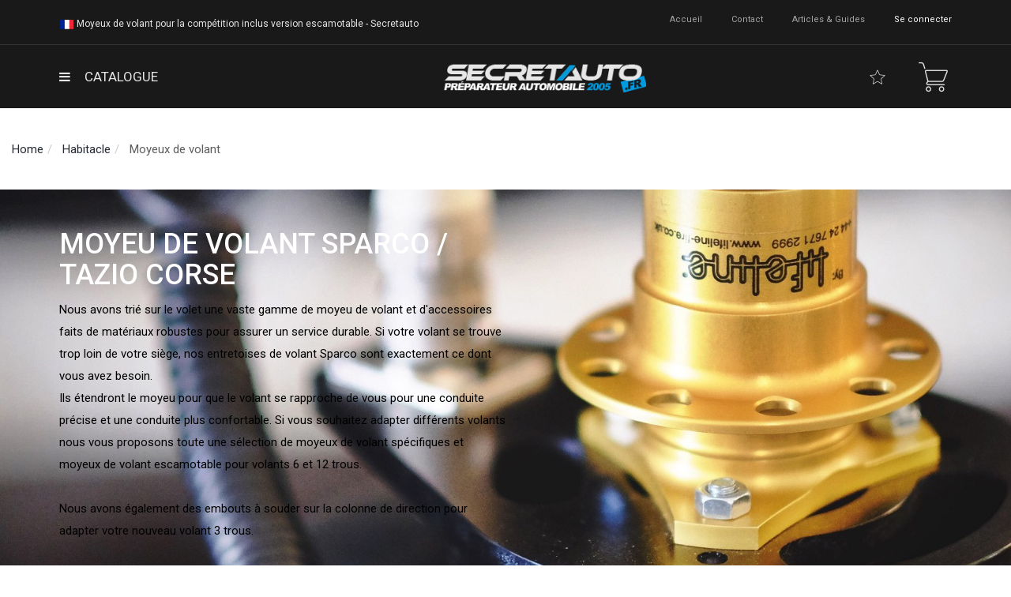

--- FILE ---
content_type: text/html; charset=utf-8
request_url: https://www.secretauto.fr/8448-moyeux-de-volant
body_size: 20203
content:
<!DOCTYPE HTML> <!--[if lt IE 7]><html class="no-js lt-ie9 lt-ie8 lt-ie7" lang="fr-fr"><![endif]--> <!--[if IE 7]><html class="no-js lt-ie9 lt-ie8 ie7" lang="fr-fr"><![endif]--> <!--[if IE 8]><html class="no-js lt-ie9 ie8" lang="fr-fr"><![endif]--> <!--[if gt IE 8]><html class="no-js ie9" lang="fr-fr"><![endif]--><html lang="fr-fr"><head>     <link rel="manifest" href="/manifest.json" />   <meta charset="utf-8" /><title>Moyeux de volant universel &amp; spécifique - Secretauto</title><meta name="description" content="Vente de moyeux de volant Sparco, Tazio Corse, entretoise de volant, moyeu escamotable à petit prix ! Livraison rapide et envoi dom-tom" /><meta name="keywords" content="Moyeux de volant pour la compétition inclus version escamotable" /><meta name="generator" content="Secretauto" /><meta name="robots" content="index,follow" /><meta name="viewport" content="width=device-width, minimum-scale=0.25, maximum-scale=1.0, initial-scale=1.0" /><meta name="apple-mobile-web-app-capable" content="yes" /><link rel="icon" type="image/vnd.microsoft.icon" href="/img/favicon.ico?1727885595" /><link rel="shortcut icon" type="image/x-icon" href="/img/favicon.ico?1727885595" /><link rel="stylesheet" href="https://fonts.googleapis.com/css?family=Roboto:300,400,500,700&subset=cyrillic" type="text/css" media="all" /><link rel="stylesheet" href="/themes/theme1386/css/global.css" type="text/css" media="all" /><link rel="stylesheet" href="/themes/theme1386/css/autoload/highdpi.css" type="text/css" media="all" /><link rel="stylesheet" href="/themes/theme1386/css/autoload/jquery.bxslider.css" type="text/css" media="all" /><link rel="stylesheet" href="/themes/theme1386/css/autoload/responsive-tables.css" type="text/css" media="all" /><link rel="stylesheet" href="/themes/theme1386/css/autoload/ui-to-top.css" type="text/css" media="all" /><link rel="stylesheet" href="/themes/theme1386/css/autoload/uniform.default.css" type="text/css" media="all" /><link rel="stylesheet" href="/js/jquery/plugins/fancybox/jquery.fancybox.css" type="text/css" media="all" /><link rel="stylesheet" href="/themes/theme1386/css/product_list.css" type="text/css" media="all" /><link rel="stylesheet" href="/themes/theme1386/css/category.css" type="text/css" media="all" /><link rel="stylesheet" href="/themes/theme1386/css/scenes.css" type="text/css" media="all" /><link rel="stylesheet" href="/themes/theme1386/css/modules/blockcart/blockcart.css" type="text/css" media="all" /><link rel="stylesheet" href="/js/jquery/plugins/bxslider/jquery.bxslider.css" type="text/css" media="all" /><link rel="stylesheet" href="/themes/theme1386/css/modules/blockcontact/blockcontact.css" type="text/css" media="all" /><link rel="stylesheet" href="/themes/theme1386/css/modules/blockviewed/blockviewed.css" type="text/css" media="all" /><link rel="stylesheet" href="/themes/theme1386/css/modules/themeconfigurator/css/hooks.css" type="text/css" media="all" /><link rel="stylesheet" href="/themes/theme1386/css/modules/blockpermanentlinks/blockpermanentlinks.css" type="text/css" media="all" /><link rel="stylesheet" href="/themes/theme1386/css/modules/smartblog/css/smartblogstyle.css" type="text/css" media="all" /><link rel="stylesheet" href="/themes/theme1386/css/modules/smartbloghomelatestnews/css/smartbloglatestnews.css" type="text/css" media="all" /><link rel="stylesheet" href="/themes/theme1386/css/modules/blockwishlist/blockwishlist.css" type="text/css" media="all" /><link rel="stylesheet" href="/themes/theme1386/css/modules/tmheaderaccount/views/css/tmheaderaccount.css" type="text/css" media="all" /><link rel="stylesheet" href="/themes/theme1386/css/modules/tmmegalayout/views/css/tmmegalayout.css" type="text/css" media="all" /><link rel="stylesheet" href="/modules/tmmegalayout/views/css/items/combined_unique_styles_1.css" type="text/css" media="all" /><link rel="stylesheet" href="/themes/theme1386/css/modules/tmmegamenu/views/css/tmmegamenu.css" type="text/css" media="all" /><link rel="stylesheet" href="/themes/theme1386/css/modules/tmhtmlcontent/css/hooks.css" type="text/css" media="all" /><link rel="stylesheet" href="/modules/homecomments/views/css/homecomments.css" type="text/css" media="all" /><link rel="stylesheet" href="/modules/homecomments/views/css/homecomments-list-reviews-responsive.css" type="text/css" media="only screen and (max-width: 640px)" /><link rel="stylesheet" href="/modules/homecomments/views/css/homecomments-list-reviews-column.css" type="text/css" media="only screen and (min-width: 640px)" /><link rel="stylesheet" href="/modules/homecomments/views/css/homecomments-post-form.css" type="text/css" media="all" /><link rel="stylesheet" href="/modules/anlazyloading/views/css/front16.css" type="text/css" media="all" /><link rel="stylesheet" href="/modules/productsoncms/views/css/pocms.css" type="text/css" media="all" /><link rel="stylesheet" href="/themes/theme1386/css/modules/tmcategoryproducts/views/css/tmcategoryproducts.css" type="text/css" media="all" /><link rel="stylesheet" href="/modules/paypal/views/css/paypal.css" type="text/css" media="all" /><link rel="stylesheet" href="/themes/theme1386/css/modules/tmmosaicproducts/views/css/tmmosaicproducts.css" type="text/css" media="all" /><link rel="stylesheet" href="/modules/tmmosaicproducts/views/css/video/video-js.css" type="text/css" media="all" /><link rel="stylesheet" href="/modules/tmproductlistgallery/views/css/slick.css" type="text/css" media="all" /><link rel="stylesheet" href="/modules/tmproductlistgallery/views/css/slick-theme.css" type="text/css" media="all" /><link rel="stylesheet" href="/themes/theme1386/css/modules/tmproductlistgallery/views/css/tmproductlistgallery.css" type="text/css" media="all" /><link rel="stylesheet" href="/modules/opartajaxpopup/views/css/style.css" type="text/css" media="all" />  <style>.lhcom_list_reviews .star_display_off, .star_display_off,
        .lhcom_list_reviews .star_display_on, .star_display_on,
        .lhcom_list_reviews .star_display_half, .star_display_half
            { float: left; width: 18px; height: 18px; overflow: hidden; }
                    .lhcom_list_reviews .star_display_off, 
            .star_display_off { background: url(https://www.secretauto.fr/modules/homecomments/views/img/rating/stars16.png) no-repeat 0 0 }
            .lhcom_list_reviews .star_display_on,
            .star_display_on { background: url(https://www.secretauto.fr/modules/homecomments/views/img/rating/stars16.png) no-repeat 0 -40px }
            .lhcom_list_reviews .star_display_half, 
            .star_display_half { background: url(https://www.secretauto.fr/modules/homecomments/views/img/rating/stars16.png) no-repeat 0 -60px }
            .average_star_position { margin-left: 45px;}
                #lineven_homecomments_post_review .review_form .rating .star,
        #lineven_homecomments_post_review .review_form .rating .star a { background: url(https://www.secretauto.fr/modules/homecomments/views/img/rating/stars16.png) no-repeat 0 0 }
        #lineven_homecomments_post_review .review_form .alternative_rating { background : url('https://www.secretauto.fr/modules/homecomments/views/img/rating/stars16.png') repeat-x 0 0; }
        #lineven_homecomments_post_review .review_form .alternative_rating input:checked + label,
        #lineven_homecomments_post_review .review_form .alternative_rating :hover input:checked:hover + label {
	       background : url('https://www.secretauto.fr/modules/homecomments/views/img/rating/stars16.png') repeat-x 0 -40px; margin: 0; padding: 0; 
        }
        #lineven_homecomments_post_review .review_form .alternative_rating:hover input:hover + label {
	       background : url('https://www.secretauto.fr/modules/homecomments/views/img/rating/stars16.png') repeat-x 0 -20px; margin: 0; padding: 0; 
        }</style><link rel="canonical" href="https://www.secretauto.fr/8448-moyeux-de-volant" />    </head><body id="category" class="category category-8448 category-moyeux-de-volant show-left-column hide-right-column lang_fr two-columns"> <!--[if IE]><div class="old-ie"> <a href="http://windows.microsoft.com/en-US/internet-explorer/.."> <img src="https://www.secretauto.fr/themes/theme1386/img/ie8-panel/warning_bar_0000_us.jpg" height="42" width="820" alt="You are using an outdated browser. For a faster, safer browsing experience, upgrade for free today."/> </a></div> <![endif]--><div id="page"><div class="header-container"> <header id="header"><div class="wrapper it_RQBEIFGBOMEG container nav-section dark-background"><div class="row it_ZWFJNHYTSJTK "><div class="it_IVWNCZSSXXPI col-xs-12 col-lg-6 text-left"><div class="module "><div class ="text-header"> <img src="https://www.secretauto.fr/img/SECRETAUTO-BOUTIQUE-FRANCAISE.png" alt="Secretauto boutique francaise sport auto" /> Moyeux de volant pour la compétition inclus version escamotable - Secretauto</div><div class ="text-accueil"></div></div></div><div class="it_RMJUVWXNPCIX col-xs-12 col-lg-6 text-right"><div class="module "><ul id="header_links"><li id="header_link_home"> <a href="https://www.secretauto.fr/" title="accueil">accueil</a></li><li id="header_link_contact"> <a href="https://www.secretauto.fr/nous-contacter" title="contact">contact</a></li><li id="header_link_blog"> <a href="https://www.secretauto.fr/blog.html" title="Articles &amp; guides">Articles &amp; guides</a></li></ul></div><div class="module "><div id="header-login"><div class="current header_user_info"> <a href="#" onclick="return false;" class=" login "> <span> Se connecter </span> </a></div></div></div></div></div></div><div class="wrapper it_CSPGZEFRXOZO container padding-none"><div class="row it_VAEXETUOWPYZ stick-up align-center lg-revers height-lg"><div class="it_MMNHYTYRDLNV col-xs-12 col-lg-5 "><div class="module "><div class="top_menu top-level tmmegamenu_item"><div class="menu-title tmmegamenu_item">Catalogue</div><ul class="menu clearfix top-level-menu tmmegamenu_item"><li class=" simple sfHoverForce top-level-menu-li tmmegamenu_item it_23882373"><a class="it_23882373 top-level-menu-li-a tmmegamenu_item" href="https://www.secretauto.fr/2841-tuning-file">Tuning file<span class="menu_badge it_23882373 top-level-badge tmmegamenu_item">Reprogrammation moteur à partir de 55€</span></a><ul class="is-simplemenu tmmegamenu_item first-level-menu it_23882373"><li class="product"> <a href="https://www.secretauto.fr/tuning-file/36460-fichier-tuning-file-modification-cartographie-moteur-sur-mesure.html" title="Fichier Tuning file - Modification cartographie moteur sur mesure">Fichier Tuning file - Modification cartographie moteur sur mesure</a></li><li class="product"> <a href="https://www.secretauto.fr/tuning-file/40348-desactivation-fap.html" title="Désactivation FAP">Désactivation FAP</a></li><li class="product"> <a href="https://www.secretauto.fr/tuning-file/211928-pack-de-10-fichiers-tuning-file-modification-cartographie-moteur-sur-mesure.html" title="Pack de 10 fichiers Tuning file - Modification cartographie moteur sur mesure">Pack de 10 fichiers Tuning file - Modification cartographie moteur sur mesure</a></li></ul></li><li class="echappement simple top-level-menu-li tmmegamenu_item it_91203835"><a class="it_91203835 top-level-menu-li-a tmmegamenu_item" href="https://www.secretauto.fr/554-echappements">Échappement<span class="menu_badge it_91203835 top-level-badge tmmegamenu_item">Lignes inox | Coudes | Manchons | Réducteurs | Bandes thermique</span></a><ul class="is-simplemenu tmmegamenu_item first-level-menu it_91203835"><li class="category"><a href="https://www.secretauto.fr/8429-accessoires-echappement" title="Accessoires échappement">Accessoires échappement</a></li><li class="category"><a href="https://www.secretauto.fr/872-bandes-thermique-pour-collecteur-echappement" title="Bandes thermique & protections">Bandes thermique & protections</a></li><li class="category"><a href="https://www.secretauto.fr/866-catalyseurs-sport" title="Catalyseurs sport">Catalyseurs sport</a></li><li class="category"><a href="https://www.secretauto.fr/2212-collecteurs-inox" title="Collecteurs d'échappement">Collecteurs d'échappement</a></li><li class="category"><a href="https://www.secretauto.fr/8581-descentes-de-turbo" title="Descentes de turbo">Descentes de turbo</a></li><li class="category"><a href="https://www.secretauto.fr/570-elements-adaptables-inox-ou-acier" title="Pièces détachées inox">Pièces détachées inox</a></li><li class="category"><a href="https://www.secretauto.fr/8572-lignes-echappement-inoxcar-racing" title="Lignes échappement Inoxcar racing">Lignes échappement Inoxcar racing</a></li><li class="category"><a href="https://www.secretauto.fr/8553-lignes-echappement-milltek" title="Lignes échappement Milltek">Lignes échappement Milltek</a></li></ul></li><li class=" simple top-level-menu-li tmmegamenu_item it_79108785"><a class="it_79108785 top-level-menu-li-a tmmegamenu_item" href="https://www.secretauto.fr/1326-habitacle-automobile">Habitacle<span class="menu_badge it_79108785 top-level-badge tmmegamenu_item">Baquets | Volants | Harnais | Consoles | Moyeux escamotable</span></a><ul class="is-simplemenu tmmegamenu_item first-level-menu it_79108785"><li class="category"><a href="https://www.secretauto.fr/5319-volants-automobile" title="Volants">Volants</a></li><li class="category"><a href="https://www.secretauto.fr/5322-harnais" title="Harnais et accessoires">Harnais et accessoires</a></li><li class="category"><a href="https://www.secretauto.fr/5320-baquets" title="Sièges baquets">Sièges baquets</a></li><li class="category"><a href="https://www.secretauto.fr/5389-fixations-pour-baquets" title="Fixations pour baquets">Fixations pour baquets</a></li><li class="category"><a href="https://www.secretauto.fr/8443-equipement-habitacle" title="Équipement habitacle">Équipement habitacle</a></li><li class="category"><a href="https://www.secretauto.fr/2366-pedaliers-et-cale-pieds-competition" title="Pédaliers et cale-pieds">Pédaliers et cale-pieds</a></li><li class="category"><a href="https://www.secretauto.fr/1365-pommeaux-leviers" title="Pommeaux & leviers">Pommeaux & leviers</a></li><li class="category"><a href="https://www.secretauto.fr/8448-moyeux-de-volant" title="Moyeux de volant">Moyeux de volant</a></li><li class="category"><a href="https://www.secretauto.fr/8578-reservoirs-essence" title="Réservoirs essence">Réservoirs essence</a></li><li class="category"><a href="https://www.secretauto.fr/8602-panneaux-de-portes" title="Panneaux de portes">Panneaux de portes</a></li></ul></li><li class=" simple top-level-menu-li tmmegamenu_item it_69245115"><a class="it_69245115 top-level-menu-li-a tmmegamenu_item" href="https://www.secretauto.fr/5530-electricite">Électricité<span class="menu_badge it_69245115 top-level-badge tmmegamenu_item">Batterie | coupe circuit | interrupteur | platine | voyant ...</span></a><ul class="is-simplemenu tmmegamenu_item first-level-menu it_69245115"><li class="category"><a href="https://www.secretauto.fr/5538-batteries-et-accessoires" title="Batteries et accessoires">Batteries et accessoires</a></li><li class="category"><a href="https://www.secretauto.fr/7875-cables-electriques-et-gaines" title="Câbles électriques et gaines">Câbles électriques et gaines</a></li><li class="category"><a href="https://www.secretauto.fr/5537-coupe-circuit" title="Coupe-circuit">Coupe-circuit</a></li><li class="category"><a href="https://www.secretauto.fr/5535-cosses-et-accessoires" title="Cosses et accessoires">Cosses et accessoires</a></li><li class="category"><a href="https://www.secretauto.fr/5536-connecteurs-electriques" title="Connecteurs électriques">Connecteurs électriques</a></li><li class="category"><a href="https://www.secretauto.fr/5534-fusibles-disjoncteurs" title="Fusibles - Disjoncteurs">Fusibles - Disjoncteurs</a></li><li class="category"><a href="https://www.secretauto.fr/5532-interrupteurs" title="Interrupteurs">Interrupteurs</a></li><li class="category"><a href="https://www.secretauto.fr/5531-platines-de-demarrage" title="Platines de démarrage">Platines de démarrage</a></li><li class="category"><a href="https://www.secretauto.fr/5533-voyants-lumineux-voiture" title="Voyants lumineux">Voyants lumineux</a></li><li class="category"><a href="https://www.secretauto.fr/8482-eclairage-automobile" title="Éclairage automobile">Éclairage automobile</a></li></ul></li><li class=" simple top-level-menu-li tmmegamenu_item it_45867440"><a class="it_45867440 top-level-menu-li-a tmmegamenu_item" href="https://www.secretauto.fr/1865-instrumentations">Manomètre<span class="menu_badge it_45867440 top-level-badge tmmegamenu_item">Aem | Stack | Prosport | Vdo | Innovate | Supports manomètres</span></a><ul class="is-simplemenu tmmegamenu_item first-level-menu it_45867440"><li class="custom-link"> <a href="https://www.secretauto.fr/1865-instrumentations">Manomètres</a></li><li class="category"><a href="https://www.secretauto.fr/1905-sondes-et-capteurs-pour-manometre" title="Sondes / capteurs et accessoires">Sondes / capteurs et accessoires</a></li><li class="category"><a href="https://www.secretauto.fr/1903-supports-manometres" title="Supports manomètres">Supports manomètres</a></li></ul></li><li class=" simple top-level-menu-li tmmegamenu_item it_10064771"><a class="it_10064771 top-level-menu-li-a tmmegamenu_item" href="https://www.secretauto.fr/550-durites-silicones">Durite silicone<span class="menu_badge it_10064771 top-level-badge tmmegamenu_item">Coudes | Manchons | Réducteurs | Dépression | Tubes</span></a><ul class="is-simplemenu tmmegamenu_item first-level-menu it_10064771"><li class="category"><a href="https://www.secretauto.fr/8635-durite-silicone-renforcee-universelle" title="Durite silicone universelle">Durite silicone universelle</a></li><li class="category"><a href="https://www.secretauto.fr/8637-kit-durites-silicone-forge-motorsport" title="Kit durites silicone Forge Motorsport">Kit durites silicone Forge Motorsport</a></li><li class="category"><a href="https://www.secretauto.fr/8638-kit-durites-silicone-ta-technix" title="Kit durites silicone Ta-Technix">Kit durites silicone Ta-Technix</a></li><li class="category"><a href="https://www.secretauto.fr/8636-coude-reducteur-manchon-tes-alu-pour-durite-silicone" title="Accessoire en aluminium pour durite silicone">Accessoire en aluminium pour durite silicone</a></li></ul></li><li class=" simple top-level-menu-li tmmegamenu_item it_71471851"><a class="it_71471851 top-level-menu-li-a tmmegamenu_item" href="https://www.secretauto.fr/540-pieces-moteur-performance">Pièces moteur<span class="menu_badge it_71471851 top-level-badge tmmegamenu_item">Admissions | Filtres à air | Pistons | Échangeurs</span></a><ul class="is-simplemenu tmmegamenu_item first-level-menu it_71471851"><li class="category"><a href="https://www.secretauto.fr/2793-allumage" title="Allumage">Allumage</a></li><li class="category"><a href="https://www.secretauto.fr/8584-bas-moteur" title="Bas moteur">Bas moteur</a><ul><li class="category"><a href="https://www.secretauto.fr/548-bielles-forgees" title="Bielles forgées">Bielles forgées</a></li><li class="category"><a href="https://www.secretauto.fr/564-pistons-forges-et-segments" title="Pistons forgés et segments">Pistons forgés et segments</a></li><li class="category"><a href="https://www.secretauto.fr/8587-coussinets-moteur" title="Coussinets">Coussinets</a></li></ul></li><li class="category"><a href="https://www.secretauto.fr/7263-admission-et-filtration" title="Circuit d'air">Circuit d'air</a><ul><li class="category"><a href="https://www.secretauto.fr/1176-filtre-a-air-sport" title="Filtres à air sport">Filtres à air sport</a></li><li class="category"><a href="https://www.secretauto.fr/552-dump-valve" title="Dump valve">Dump valve</a></li><li class="category"><a href="https://www.secretauto.fr/553-echangeurs-intercoolers-accessoires" title="Echangeurs">Echangeurs</a></li><li class="category"><a href="https://www.secretauto.fr/8555-kits-admission-direct-dynamique" title="Kits admission">Kits admission</a></li><li class="category"><a href="https://www.secretauto.fr/572-ventilateurs-automobile" title="Ventilateurs">Ventilateurs</a><ul><li class="category"><a href="https://www.secretauto.fr/1771-ventilateurs-electriques" title="Ventilateurs électriques">Ventilateurs électriques</a></li></ul></li><li class="category"><a href="https://www.secretauto.fr/8575-collecteurs-admission" title="Collecteurs d'admission">Collecteurs d'admission</a></li><li class="category"><a href="https://www.secretauto.fr/2746-gaines-ventilation-boa-et-accessoires" title="Gaines ventilation (BOA) et accessoires">Gaines ventilation (BOA) et accessoires</a></li><li class="category"><a href="https://www.secretauto.fr/8556-reniflards" title="Reniflards">Reniflards</a></li><li class="category"><a href="https://www.secretauto.fr/2735-suppression-egr" title="Suppression EGR">Suppression EGR</a></li><li class="category"><a href="https://www.secretauto.fr/2662-produits-entretien-filtration" title="Produits d'entretien filtration">Produits d'entretien filtration</a></li></ul></li><li class="category"><a href="https://www.secretauto.fr/7265-circuit-huile" title="Circuit d'huile">Circuit d'huile</a><ul><li class="category"><a href="https://www.secretauto.fr/8040-accessoires-circuit-d-huile" title="Accessoires circuit d'huile">Accessoires circuit d'huile</a></li><li class="category"><a href="https://www.secretauto.fr/8061-accumulateur-de-pression-huile" title="Accumulateur de pression d'huile">Accumulateur de pression d'huile</a></li><li class="category"><a href="https://www.secretauto.fr/2780-baches-a-huile" title="Bâches à huile">Bâches à huile</a></li><li class="category"><a href="https://www.secretauto.fr/8582-bouchons-huile-moteur" title="Bouchons d'huile">Bouchons d'huile</a></li><li class="category"><a href="https://www.secretauto.fr/6704-connectiques-hydrauliques" title="Connectiques hydrauliques">Connectiques hydrauliques</a></li><li class="category"><a href="https://www.secretauto.fr/8644-durites-huile-renforcee" title="Durites d'huile">Durites d'huile</a></li><li class="category"><a href="https://www.secretauto.fr/8060-echangeur-eau-huile" title="Echangeur eau - huile">Echangeur eau - huile</a></li><li class="category"><a href="https://www.secretauto.fr/8052-pompe-a-huile" title="Pompe à huile">Pompe à huile</a></li><li class="category"><a href="https://www.secretauto.fr/5847-radiateurs-d-huile" title="Radiateurs d'huile">Radiateurs d'huile</a></li><li class="category"><a href="https://www.secretauto.fr/560-recuperateurs-huile" title="Récupérateurs d'huile">Récupérateurs d'huile</a></li><li class="category"><a href="https://www.secretauto.fr/8072-huiles-moteur-competition" title="Huiles moteur">Huiles moteur</a></li></ul></li><li class="category"><a href="https://www.secretauto.fr/8041-circuit-d-essence" title="Circuit d'essence">Circuit d'essence</a><ul><li class="category"><a href="https://www.secretauto.fr/8580-accessoires-circuit-d-essence" title="Accessoires circuit d'essence">Accessoires circuit d'essence</a></li><li class="category"><a href="https://www.secretauto.fr/6567-filtre-a-essence" title="Filtre à essence">Filtre à essence</a></li><li class="category"><a href="https://www.secretauto.fr/6584-pompes-a-essence-injection-et-carburateur" title="Pompes à essence">Pompes à essence</a></li><li class="category"><a href="https://www.secretauto.fr/8073-carburateurs-weber" title="Carburateurs">Carburateurs</a></li><li class="category"><a href="https://www.secretauto.fr/561-regulateurs-essence" title="Régulateurs d'essence">Régulateurs d'essence</a></li><li class="category"><a href="https://www.secretauto.fr/8579-reservoirs-et-accessoires" title="Réservoirs et accessoires">Réservoirs et accessoires</a></li></ul></li><li class="category"><a href="https://www.secretauto.fr/8585-culasse" title="Culasse">Culasse</a><ul><li class="category"><a href="https://www.secretauto.fr/541-arbres-a-cames" title="Arbres à cames">Arbres à cames</a></li><li class="category"><a href="https://www.secretauto.fr/8586-disques-gradues-pour-calage" title="Disques gradués pour calage">Disques gradués pour calage</a></li><li class="category"><a href="https://www.secretauto.fr/557-joints-de-culasse" title="Joints de culasse">Joints de culasse</a></li><li class="category"><a href="https://www.secretauto.fr/8562-poulies-reglables" title="Poulies réglables">Poulies réglables</a></li><li class="category"><a href="https://www.secretauto.fr/8563-visseries-moteur" title="Visseries moteur">Visseries moteur</a></li></ul></li><li class="category"><a href="https://www.secretauto.fr/8042-circuit-eau" title="Circuit d'eau">Circuit d'eau</a><ul><li class="category"><a href="https://www.secretauto.fr/2659-adaptateurs-sonde-temperature-eau" title="Adaptateurs sonde température d'eau">Adaptateurs sonde température d'eau</a></li><li class="category"><a href="https://www.secretauto.fr/8548-bouchons-de-radiateur-eau-mishimoto-et-divers" title="Bouchons de radiateur d'eau">Bouchons de radiateur d'eau</a></li><li class="category"><a href="https://www.secretauto.fr/7153-vase-expansion-alu" title="Vase expansion">Vase expansion</a></li><li class="category"><a href="https://www.secretauto.fr/8546-radiateurs-eau-aluminium-mishimoto" title="Radiateurs d'eau">Radiateurs d'eau</a></li><li class="category"><a href="https://www.secretauto.fr/8547-thermostats-racing" title="Thermostats racing">Thermostats racing</a></li></ul></li><li class="category"><a href="https://www.secretauto.fr/8558-eproms-sur-mesures-puces-moteur" title="Eproms sur-mesures">Eproms sur-mesures</a></li></ul></li><li class=" simple top-level-menu-li tmmegamenu_item it_14007760"><a class="it_14007760 top-level-menu-li-a tmmegamenu_item" href="https://www.secretauto.fr/2609-turbos-et-accessoires">Pièces turbos<span class="menu_badge it_14007760 top-level-badge tmmegamenu_item">Chaussettes turbo | Robinets | Wastegates | Turbos</span></a><ul class="is-simplemenu tmmegamenu_item first-level-menu it_14007760"><li class="category"><a href="https://www.secretauto.fr/8590-isolant-pour-turbo" title="Isolant pour turbo">Isolant pour turbo</a></li><li class="category"><a href="https://www.secretauto.fr/562-robinet-de-turbo" title="Robinets de turbo">Robinets de turbo</a></li><li class="category"><a href="https://www.secretauto.fr/8588-turbos" title="Turbos">Turbos</a></li><li class="category"><a href="https://www.secretauto.fr/2613-wastegate" title="Wastegate">Wastegate</a></li></ul></li><li class=" simple top-level-menu-li tmmegamenu_item it_42630722"><a class="it_42630722 top-level-menu-li-a tmmegamenu_item" href="https://www.secretauto.fr/7345-transmission">Transmission<span class="menu_badge it_42630722 top-level-badge tmmegamenu_item">Embrayages | Disques | Mécanismes | Volants moteur</span></a><ul class="is-simplemenu tmmegamenu_item first-level-menu it_42630722"><li class="category"><a href="https://www.secretauto.fr/8601-butee-d-embrayage" title="Butée d'embrayage">Butée d'embrayage</a></li><li class="category"><a href="https://www.secretauto.fr/8598-disque-d-embrayage" title="Disque d'embrayage">Disque d'embrayage</a></li><li class="category"><a href="https://www.secretauto.fr/8532-mecanisme-embrayage-renforce" title="Mécanisme embrayage renforcé">Mécanisme embrayage renforcé</a></li><li class="category"><a href="https://www.secretauto.fr/8599-kit-embrayage" title="Kit embrayage">Kit embrayage</a></li><li class="category"><a href="https://www.secretauto.fr/8112-short-shifter-quick-shift" title="Short shifter / Quick Shift">Short shifter / Quick Shift</a></li><li class="category"><a href="https://www.secretauto.fr/8594-huiles-pour-autobloquants" title="Huiles pour autobloquants">Huiles pour autobloquants</a></li></ul></li><li class=" simple top-level-menu-li tmmegamenu_item it_47949157"><a class="it_47949157 top-level-menu-li-a tmmegamenu_item" href="https://www.secretauto.fr/8647-accessoire-et-protections-carrosserie-automobile">Carrosserie<span class="menu_badge it_47949157 top-level-badge tmmegamenu_item">Attache capot | Protection | Prise d'air | Nettoyant</span></a><ul class="is-simplemenu tmmegamenu_item first-level-menu it_47949157"><li class="category"><a href="https://www.secretauto.fr/8648-accessoires-nettoyant-carrosserie" title="Accessoires & nettoyant carrosserie">Accessoires & nettoyant carrosserie</a></li><li class="category"><a href="https://www.secretauto.fr/8649-attaches-capot-de-voiture" title="Attaches capot">Attaches capot</a></li><li class="category"><a href="https://www.secretauto.fr/8651-crochets-fixations-carrosserie" title="Crochets & fixations carrosserie">Crochets & fixations carrosserie</a></li><li class="category"><a href="https://www.secretauto.fr/8652-prises-air-racing-et-trappes-de-toit" title="Prises d'air & trappes de toit">Prises d'air & trappes de toit</a></li><li class="category"><a href="https://www.secretauto.fr/8650-protections-reparation-carrosserie" title="Protections & réparation carrosserie">Protections & réparation carrosserie</a></li></ul></li><li class=" top-level-menu-li tmmegamenu_item it_11339017"><a class="it_11339017 top-level-menu-li-a tmmegamenu_item" href="https://www.secretauto.fr/8597-outillage">Outils<span class="menu_badge it_11339017 top-level-badge tmmegamenu_item">Outillage professionnelle | Coffrets |Pack vidange | Assistance</span></a></li><li class=" top-level-menu-li tmmegamenu_item it_43456108"><a class="it_43456108 top-level-menu-li-a tmmegamenu_item" href="https://www.secretauto.fr/8557-additifs-mecatech">Additifs Mécatech</a></li><li class=" top-level-menu-li tmmegamenu_item it_97239442"><a class="it_97239442 top-level-menu-li-a tmmegamenu_item" href="https://www.secretauto.fr/8653-produits-entretien-kimicar">Produits entretien Kimicar<span class="menu_badge it_97239442 top-level-badge tmmegamenu_item">Toute la gamme Kimicar en ligne prochainement</span></a></li><li class=" top-level-menu-li tmmegamenu_item it_01063191"><a class="it_01063191 top-level-menu-li-a tmmegamenu_item" href="https://www.secretauto.fr/7965-equipements-pilote-et-mecano">Équipements pilote<span class="menu_badge it_01063191 top-level-badge tmmegamenu_item">Tee-shirt | Veste | Sweat | Gants | Sac | Goodies</span></a></li><li class="accountmenu top-level-menu-li tmmegamenu_item it_66356953"><a class="it_66356953 top-level-menu-li-a tmmegamenu_item" href="https://www.secretauto.fr/galerie-photos">Galerie photos<span class="menu_badge it_66356953 top-level-badge tmmegamenu_item">Galerie photos officielles des grandes marques</span></a></li><li class="accountmenu top-level-menu-li tmmegamenu_item it_05042879"><a class="it_05042879 top-level-menu-li-a tmmegamenu_item" href="https://www.secretauto.fr/connexion?back=my-account">Mon compte<span class="menu_badge it_05042879 top-level-badge tmmegamenu_item">Mes commandes | Suivi de commande | Avis produits</span></a></li><li class="accountmenu top-level-menu-li tmmegamenu_item it_91934285"><a class="it_91934285 top-level-menu-li-a tmmegamenu_item" href="https://www.secretauto.fr/content/9-support-boutique-secretauto">Support<span class="menu_badge it_91934285 top-level-badge tmmegamenu_item">Faqs | Guides & articles | Ouvrir un ticket | Nous contacter</span></a></li><li class="accountmenu top-level-menu-li tmmegamenu_item it_26435303"><a class="it_26435303 top-level-menu-li-a tmmegamenu_item" href="#">Expédition<span class="menu_badge it_26435303 top-level-badge tmmegamenu_item">Livraison France | Europe | Dom-Tom avec suivi de colis</span></a></li><li class="accountmenu top-level-menu-li tmmegamenu_item it_14160974"><a class="it_14160974 top-level-menu-li-a tmmegamenu_item" href="https://www.secretauto.fr/nous-contacter">Nous contacter</a></li></ul></div></div></div><div class="it_HDNGECZTYYFB col-xs-12 col-lg-3 text-center"><div id="header_logo"> <a href="https://www.secretauto.fr/" title="Secretauto"> <img class="logo img-responsive" src="https://www.secretauto.fr/img/secretauto-logo-1560513638.jpg" alt="Secretauto" width="293" height="59"/> </a></div></div><div class="it_ZULLNWOEGYCR col-xs-12 col-lg-4 icon-links"><div class="row it_VSOZQWAAXFCJ wishlist-button"></div><div class="module "><div class="shopping_cart"> <a href="https://www.secretauto.fr/commande-rapide" title="Voir mon panier" rel="nofollow"> <b>Mon sac de course</b> <span class="ajax_cart_quantity unvisible">0</span> <span class="ajax_cart_total unvisible"> </span> </a><div class="cart_block block"><div class="block_content"><div class="cart_block_list"><p class="cart_block_no_products"> Aucun produit</p><div class="bottom-wrapper"><div class="cart-prices"><div class="cart-prices-line first-line unvisible"> <span> Livraison </span> <span class="cart_block_shipping_cost ajax_cart_shipping_cost"> À définir </span></div><div class="cart-prices-line last-line"> <span>Total</span> <span class="price cart_block_total ajax_block_cart_total">0,00 €</span></div></div><p class="cart-buttons"> <a id="button_order_cart" class="btn btn-primary btn-md" href="https://www.secretauto.fr/commande-rapide" title="Commander" rel="nofollow"> Commander </a></p></div></div></div></div></div><div id="layer_cart"><div><div class="layer_cart_product col-xs-12 col-md-6"> <span class="cross" title="Fermer la fenêtre"></span> <span class="title"> <i class="material-icons-check"></i> Produit ajouté au panier avec succès </span><div class="product-image-container layer_cart_img"></div><div class="layer_cart_product_info"> <span id="layer_cart_product_title" class="product-name"></span> <span id="layer_cart_product_attributes"></span><div> <span>Quantité</span> <strong id="layer_cart_product_quantity"></strong></div><div> <span>Total</span> <strong id="layer_cart_product_price"></strong></div></div></div><div class="layer_cart_cart col-xs-12 col-md-6"> <span class="title"> <i class="fa fa-shopping-cart"></i> <span class="ajax_cart_product_txt_s unvisible"> Il y a <span class="ajax_cart_quantity">0</span> produits dans votre panier. </span> <span class="ajax_cart_product_txt "> Il y a 1 produit dans votre panier. </span> </span><div class="layer_cart_row"> <span> Total produits </span> <strong class="ajax_block_products_total"> </strong></div><div class="layer_cart_row"> <span class=" unvisible"> Frais de port&nbsp; </span> <strong class="ajax_cart_shipping_cost unvisible"> À définir </strong></div><div class="layer_cart_row"> <span> Total </span> <strong class="ajax_block_cart_total"> </strong></div><div class="button-container"> <span class="continue btn btn-secondary btn-md" title="Continuer mes achats"> <span> Continuer mes achats </span> </span> <a class="btn btn-primary btn-md" href="https://www.secretauto.fr/commande-rapide" title="Commander" rel="nofollow"> <span> Commander </span> </a></div></div></div><div class="crossseling"></div></div><div class="layer_cart_overlay"></div></div></div></div></div><div class="row it_MKXXBHXDHTDR "><div class="it_KNJUDPARLDZW col-xs-12 "></div></div><div class="wishlist-link"> <a href="https://www.secretauto.fr/module/blockwishlist/mywishlist" title="My wishlists"><span>Mes produits pr&eacute;f&eacute;r&eacute;s</span></a></div> </header></div><div class="columns-container"><div id="columns"><ol class="breadcrumb" itemscope itemtype="https://schema.org/BreadcrumbList"><li itemprop="itemListElement" itemscope itemtype="https://schema.org/ListItem"> <a href="https://www.secretauto.fr/" title="Home Page" itemprop="item"> <span itemprop="name">Home</span> </a><meta itemprop="position" content="1" /></li><li itemprop="itemListElement" itemscope itemtype="https://schema.org/ListItem"> <a href="https://www.secretauto.fr/1326-habitacle-automobile" itemprop="item"> <span itemprop="name">Habitacle</span> </a><meta itemprop="position" content="2" /></li><li itemprop="itemListElement" itemscope itemtype="https://schema.org/ListItem"> <span itemprop="name">Moyeux de volant</span><meta itemprop="position" content="3" /></li></ol><div id="slider_row"><div id="top_column" class="center_column"></div><div class="content_scene_cat"><div class="content_scene_cat_bg" style="background-image: url('https://www.secretauto.fr/c/8448-tm_category_default/moyeux-de-volant.jpg')" ><div class="container"><div class="cat_desc"><div class="category-description"><h1>MOYEU DE VOLANT SPARCO / TAZIO CORSE</h1><p><span style="color: #000000;">Nous avons trié sur le volet une vaste gamme de moyeu de volant et d'accessoires faits de matériaux robustes pour assurer un service durable. Si votre volant se trouve trop loin de votre siège, nos entretoises de volant Sparco sont exactement ce dont vous avez besoin.</span></p><p><span style="color: #000000;">Ils étendront le moyeu pour que le volant se rapproche de vous pour une conduite précise et une conduite plus confortable. Si vous souhaitez adapter différents volants nous vous proposons toute une sélection de moyeux de volant spécifiques et moyeux de volant escamotable pour volants 6 et 12 trous.</span></p><p>&nbsp;</p><p><span style="color: #000000;">Nous avons également des embouts à souder sur la colonne de direction pour adapter votre nouveau volant 3 trous.</span></p></div></div></div></div></div></div><div class="container"><div class="row"><div class="large-left col-sm-12"><div class="row"><div id="center_column" class="center_column col-xs-12 col-sm-12"><div class="content_sortPagiBar clearfix"><div class="sortPagiBar clearfix"><ul class="display"><li id="grid"> <a rel="nofollow" href="#" title="Grille" class="material-icons-view_module"></a></li><li id="list"> <a rel="nofollow" href="#" title="Liste" class="material-icons-view_list"></a></li></ul><form id="productsSortForm" action="https://www.secretauto.fr/8448-moyeux-de-volant" class="productsSortForm"><div class="select selector1"> <label for="selectProductSort">Tri</label> <select id="selectProductSort" class="selectProductSort form-control"><option value="price:asc">--</option><option value="price:asc" selected="selected">Le moins cher</option><option value="price:desc">Le plus cher</option><option value="name:asc">De A &agrave; Z</option><option value="name:desc">De Z &agrave; A</option><option value="quantity:desc">En Stock</option><option value="reference:asc">R&eacute;f&eacute;rence : croissante</option><option value="reference:desc">R&eacute;f&eacute;rence : d&eacute;croissante</option> </select></div></form></div></div><ul class="product_list grid row"><li class="ajax_block_product col-xs-6 col-sm-6 col-md-4 first-in-line first-item-of-tablet-line first-item-of-mobile-line"><div class="product-container" itemscope itemtype="https://schema.org/Product"><div class="left-block"><div class="product-image-container"> <a class="product_img_link" href="https://www.secretauto.fr/volants-automobile/307408-leurre-airbag-moyeu-competition.html" title="Leurre d&#039;airbag" itemprop="url"> <img class="replace-2x img-responsive" src="https://www.secretauto.fr/439271-home_default/leurre-airbag-moyeu-competition.jpg" alt="Leurre d&amp;#039;airbag" title="Leurre d&amp;#039;airbag" /> </a><style type="text/css">.fmm_title_text_sticker span { -webkit-border-radius: 8px; -moz-border-radius: 8px; border-radius: 8px; padding: 5px;
width: auto !important; display: inline-block; text-align: center}
.fmm_title_text_sticker img { border:none!important;display: inline-block; vertical-align: middle; background: transparent !important;}
.fmm_title_text_sticker i { display: inline-block; font-style: normal}
span img { background: transparent !important; max-width: 100%;}
.product-thumbnail {position: relative;}</style></div></div><div class="right-block"><div class="manufacturer-list"> Bratex®</div><h2 itemprop="name"> <a class="product-name" href="https://www.secretauto.fr/volants-automobile/307408-leurre-airbag-moyeu-competition.html" title="Leurre d&#039;airbag" itemprop="url" > <span class="list-name">Leurre d&#039;airbag</span> <span class="grid-name">Leurre d&#039;airbag</span> </a></h2><p class="product-desc" itemprop="description"> <span class="list-desc">Indispensable&nbsp;pour leurrer votre airbag sur un moyeu de volant compétition.</span> <span class="grid-desc">Indispensable&nbsp;pour leurrer votre airbag sur un...</span></p><div class="content_price" itemprop="offers" itemscope itemtype="https://schema.org/Offer"> <span itemprop="price" class="price product-price"> <span class="price product-price "> 4,92 € </span> </span></div><div class="color-list-container"></div><div class="product-flags"></div><div class="functional-buttons clearfix"><div class="wishlist"> <a class="addToWishlist wishlistProd_307408" href="#" data-id-product="307408" onclick="WishlistCart('wishlist_block_list', 'add', '307408', false, 1); return false;"></a></div></div></div></div></li><li class="ajax_block_product col-xs-6 col-sm-6 col-md-4 last-item-of-tablet-line last-item-of-mobile-line"><div class="product-container" itemscope itemtype="https://schema.org/Product"><div class="left-block"><div class="product-image-container"> <a class="product_img_link" href="https://www.secretauto.fr/moyeux-de-volant/307660-entretoise-adaptation-volant-3-et-6-trous.html" title="Entretoise d&#039;adaptation volant 3 et 6 trous" itemprop="url"> <img class="replace-2x img-responsive" src="https://www.secretauto.fr/439830-home_default/entretoise-adaptation-volant-3-et-6-trous.jpg" alt="Entretoise d&amp;#039;adaptation volant 3 et 6 trous" title="Entretoise d&amp;#039;adaptation volant 3 et 6 trous" /> </a><style type="text/css">.fmm_title_text_sticker span { -webkit-border-radius: 8px; -moz-border-radius: 8px; border-radius: 8px; padding: 5px;
width: auto !important; display: inline-block; text-align: center}
.fmm_title_text_sticker img { border:none!important;display: inline-block; vertical-align: middle; background: transparent !important;}
.fmm_title_text_sticker i { display: inline-block; font-style: normal}
span img { background: transparent !important; max-width: 100%;}
.product-thumbnail {position: relative;}</style></div></div><div class="right-block"><div class="manufacturer-list"> Bratex®</div><h2 itemprop="name"> <a class="product-name" href="https://www.secretauto.fr/moyeux-de-volant/307660-entretoise-adaptation-volant-3-et-6-trous.html" title="Entretoise d&#039;adaptation volant 3 et 6 trous" itemprop="url" > <span class="list-name">Entretoise d&#039;adaptation volant 3 et 6 trous</span> <span class="grid-name">Entretoise d&#039;adaptation volant 3 et 6 trous</span> </a></h2><p class="product-desc" itemprop="description"> <span class="list-desc">Entretoise d'adaptation en aluminium pour moyeu de volant 3 et 6 trous. Compatible avec les volants Momo, OMP, Sparco, ...</span> <span class="grid-desc">Entretoise d'adaptation en aluminium pour moyeu...</span></p><div class="content_price" itemprop="offers" itemscope itemtype="https://schema.org/Offer"> <span itemprop="price" class="price product-price"> <span class="price product-price "> 24,17 € </span> </span></div><div class="color-list-container"></div><div class="product-flags"></div><div class="functional-buttons clearfix"><div class="wishlist"> <a class="addToWishlist wishlistProd_307660" href="#" data-id-product="307660" onclick="WishlistCart('wishlist_block_list', 'add', '307660', false, 1); return false;"></a></div></div></div></div></li><li class="ajax_block_product col-xs-6 col-sm-6 col-md-4 last-in-line first-item-of-tablet-line first-item-of-mobile-line"><div class="product-container" itemscope itemtype="https://schema.org/Product"><div class="left-block"><div class="product-image-container"><div class="tmproductlistgallery slideshow"><div class="tmproductlistgallery-images"> <a class="product_img_link cover-image" href="https://www.secretauto.fr/moyeux-de-volant/48302-moyeu-de-volant-omp-escamotable-6-trous-fia.html" title="Moyeu de volant Bratex escamotable 6 trous - FIA" itemprop="url"> <img class="img-responsive" src="https://www.secretauto.fr/37321-home_default/moyeu-de-volant-omp-escamotable-6-trous-fia.jpg" alt="Moyeu de volant Bratex escamotable 6 trous de fixation à visser - FIA " title="Moyeu de volant Bratex escamotable 6 trous de fixation à visser - FIA " /> </a> <a class="product_img_link" href="https://www.secretauto.fr/moyeux-de-volant/48302-moyeu-de-volant-omp-escamotable-6-trous-fia.html" title="Moyeu de volant Bratex escamotable 6 trous - FIA" itemprop="url"> <img class="img-responsive" data-lazy="https://www.secretauto.fr/37322-home_default/moyeu-de-volant-omp-escamotable-6-trous-fia.jpg" alt="Moyeu de volant Bratex escamotable 6 trous de fixation à visser - FIA " title="Moyeu de volant Bratex escamotable 6 trous de fixation à visser - FIA " /> </a></div><div class="slider tmproductlistgallery-thumbnails use-carousel less-visible"><div id="thumb-48302-37321" class="gallery-image-thumb active"> <span data-href="https://www.secretauto.fr/37321-home_default/moyeu-de-volant-omp-escamotable-6-trous-fia.jpg"> <img class="img-responsive" id="thumb-37321" data-lazy="https://www.secretauto.fr/37321-home_default/moyeu-de-volant-omp-escamotable-6-trous-fia.jpg" alt="Moyeu de volant Bratex escamotable 6 trous de fixation à visser - FIA " title="Moyeu de volant Bratex escamotable 6 trous de fixation à visser - FIA " itemprop="image" /> </span></div><div id="thumb-48302-37322" class="gallery-image-thumb"> <span data-href="https://www.secretauto.fr/37322-home_default/moyeu-de-volant-omp-escamotable-6-trous-fia.jpg"> <img class="img-responsive" id="thumb-37322" data-lazy="https://www.secretauto.fr/37322-home_default/moyeu-de-volant-omp-escamotable-6-trous-fia.jpg" alt="Moyeu de volant Bratex escamotable 6 trous de fixation à visser - FIA " title="Moyeu de volant Bratex escamotable 6 trous de fixation à visser - FIA " itemprop="image" /> </span></div></div></div> <span style="text-align:right;display: inline-block; z-index: 9; position: absolute; right: 6px; top: 6px;"><span style=";color:;font-family:;font-size:px;"><img style="box-shadow:unset;width:50%" src="/img/stickers/27/FIA-APPROVED.jpg" /> <br></span></span><style type="text/css">.fmm_title_text_sticker span { -webkit-border-radius: 8px; -moz-border-radius: 8px; border-radius: 8px; padding: 5px;
width: auto !important; display: inline-block; text-align: center}
.fmm_title_text_sticker img { border:none!important;display: inline-block; vertical-align: middle; background: transparent !important;}
.fmm_title_text_sticker i { display: inline-block; font-style: normal}
span img { background: transparent !important; max-width: 100%;}
.product-thumbnail {position: relative;}</style></div></div><div class="right-block"><div class="manufacturer-list"> Bratex®</div><h2 itemprop="name"> <a class="product-name" href="https://www.secretauto.fr/moyeux-de-volant/48302-moyeu-de-volant-omp-escamotable-6-trous-fia.html" title="Moyeu de volant Bratex escamotable 6 trous - FIA" itemprop="url" > <span class="list-name">Moyeu de volant Bratex escamotable 6 trous - FIA</span> <span class="grid-name">Moyeu de volant Bratex escamotable 6 trous - FIA</span> </a></h2><p class="product-desc" itemprop="description"> <span class="list-desc">Moyeu de volant escamotable Bratex pour volant 6 trous. modèle à visser. Spécialement conçu pour une utilisation en compétition avec démontage rapide pour Groupe N et conforme FIA.</span> <span class="grid-desc">Moyeu de volant escamotable Bratex pour volant...</span></p><div class="content_price" itemprop="offers" itemscope itemtype="https://schema.org/Offer"> <span itemprop="price" class="price product-price"> <span class="price product-price "> 44,17 € </span> </span></div><div class="color-list-container"></div><div class="product-flags"></div><div class="functional-buttons clearfix"><div class="wishlist"> <a class="addToWishlist wishlistProd_48302" href="#" data-id-product="48302" onclick="WishlistCart('wishlist_block_list', 'add', '48302', false, 1); return false;"></a></div></div></div></div></li><li class="ajax_block_product col-xs-6 col-sm-6 col-md-4 first-in-line last-item-of-tablet-line last-item-of-mobile-line"><div class="product-container" itemscope itemtype="https://schema.org/Product"><div class="left-block"><div class="product-image-container"> <a class="product_img_link" href="https://www.secretauto.fr/moyeux-de-volant/307667-moyeu-de-volant-retractable-sparco-tazio-corse.html" title="Moyeu de volant rétractable Sparco / Tazio Corse" itemprop="url"> <img class="replace-2x img-responsive" src="https://www.secretauto.fr/439847-home_default/moyeu-de-volant-retractable-sparco-tazio-corse.jpg" alt="Moyeu de volant rétractable Sparco / Tazio Corse" title="Moyeu de volant rétractable Sparco / Tazio Corse" /> </a><style type="text/css">.fmm_title_text_sticker span { -webkit-border-radius: 8px; -moz-border-radius: 8px; border-radius: 8px; padding: 5px;
width: auto !important; display: inline-block; text-align: center}
.fmm_title_text_sticker img { border:none!important;display: inline-block; vertical-align: middle; background: transparent !important;}
.fmm_title_text_sticker i { display: inline-block; font-style: normal}
span img { background: transparent !important; max-width: 100%;}
.product-thumbnail {position: relative;}</style></div></div><div class="right-block"><div class="manufacturer-list"> Sparco®</div><h2 itemprop="name"> <a class="product-name" href="https://www.secretauto.fr/moyeux-de-volant/307667-moyeu-de-volant-retractable-sparco-tazio-corse.html" title="Moyeu de volant rétractable Sparco / Tazio Corse" itemprop="url" > <span class="list-name">Moyeu de volant rétractable Sparco / Tazio Corse</span> <span class="grid-name">Moyeu de volant rétractable Sparco / Tazio Corse</span> </a></h2><p class="product-desc" itemprop="description"> <span class="list-desc">Moyeu de volant rétractable Sparco et Tazio Corse spécifique pour chaque véhicule.</span> <span class="grid-desc">Moyeu de volant rétractable Sparco et Tazio...</span></p><div class="content_price" itemprop="offers" itemscope itemtype="https://schema.org/Offer"> A partir de <span itemprop="price" class="price product-price"> <span class="price product-price "> 69,17 € </span> </span></div><div class="color-list-container"></div><div class="product-flags"></div><div class="functional-buttons clearfix"><div class="produit-declinaison"> Nombreuses affectations sur fiche produit</div><div class="wishlist"> <a class="addToWishlist wishlistProd_307667" href="#" data-id-product="307667" onclick="WishlistCart('wishlist_block_list', 'add', '307667', false, 1); return false;"></a></div></div></div></div></li><li class="ajax_block_product col-xs-6 col-sm-6 col-md-4 first-item-of-tablet-line first-item-of-mobile-line"><div class="product-container" itemscope itemtype="https://schema.org/Product"><div class="left-block"><div class="product-image-container"> <a class="product_img_link" href="https://www.secretauto.fr/moyeux-de-volant/48401-moyeu-de-volant-bratex-escamotable-3-et-6-trous-avec-embout-a-souder.html" title="Moyeu de volant Bratex escamotable 3 / 6 trous avec embout à souder" itemprop="url"> <img class="replace-2x img-responsive" src="https://www.secretauto.fr/37443-home_default/moyeu-de-volant-bratex-escamotable-3-et-6-trous-avec-embout-a-souder.jpg" alt=" Moyeu de volant Bratex escamotable 3 / 6 trous avec embout à souder sur la colonne de direction" title=" Moyeu de volant Bratex escamotable 3 / 6 trous avec embout à souder sur la colonne de direction" /> </a><style type="text/css">.fmm_title_text_sticker span { -webkit-border-radius: 8px; -moz-border-radius: 8px; border-radius: 8px; padding: 5px;
width: auto !important; display: inline-block; text-align: center}
.fmm_title_text_sticker img { border:none!important;display: inline-block; vertical-align: middle; background: transparent !important;}
.fmm_title_text_sticker i { display: inline-block; font-style: normal}
span img { background: transparent !important; max-width: 100%;}
.product-thumbnail {position: relative;}</style></div></div><div class="right-block"><div class="manufacturer-list"> Bratex®</div><h2 itemprop="name"> <a class="product-name" href="https://www.secretauto.fr/moyeux-de-volant/48401-moyeu-de-volant-bratex-escamotable-3-et-6-trous-avec-embout-a-souder.html" title="Moyeu de volant Bratex escamotable 3 / 6 trous avec embout à souder" itemprop="url" > <span class="list-name">Moyeu de volant Bratex escamotable 3 / 6 trous avec embout à souder</span> <span class="grid-name">Moyeu de volant Bratex escamotable 3 / 6 trous avec embout à souder</span> </a></h2><p class="product-desc" itemprop="description"> <span class="list-desc">Secretauto vous propose le moyeu de volant Bratex escamotable avec embout acier à souder sur la colonne de direction. Adaptable pour volant 3 et 6 trous (OMP, MOMO, Sparco).</span> <span class="grid-desc">Secretauto vous propose le moyeu de volant...</span></p><div class="content_price" itemprop="offers" itemscope itemtype="https://schema.org/Offer"> <span itemprop="price" class="price product-price"> <span class="price product-price "> 69,17 € </span> </span></div><div class="color-list-container"></div><div class="product-flags"></div><div class="functional-buttons clearfix"><div class="wishlist"> <a class="addToWishlist wishlistProd_48401" href="#" data-id-product="48401" onclick="WishlistCart('wishlist_block_list', 'add', '48401', false, 1); return false;"></a></div></div></div></div></li><li class="ajax_block_product col-xs-6 col-sm-6 col-md-4 last-in-line last-item-of-tablet-line last-item-of-mobile-line"><div class="product-container" itemscope itemtype="https://schema.org/Product"><div class="left-block"><div class="product-image-container"> <a class="product_img_link" href="https://www.secretauto.fr/moyeux-de-volant/307655-moyeu-de-volant-bratex-escamotable-3-trous-avec-embout-a-souder-fia.html" title="Moyeu de volant Bratex escamotable 3 trous avec embout à souder - FIA" itemprop="url"> <img class="replace-2x img-responsive" src="https://www.secretauto.fr/439817-home_default/moyeu-de-volant-bratex-escamotable-3-trous-avec-embout-a-souder-fia.jpg" alt="Moyeu de volant Bratex escamotable 3 trous avec embout à souder - FIA" title="Moyeu de volant Bratex escamotable 3 trous avec embout à souder - FIA" /> </a> <span style="text-align:right;display: inline-block; z-index: 9; position: absolute; right: 6px; top: 6px;"><span style=";color:;font-family:;font-size:px;"><img style="box-shadow:unset;width:50%" src="/img/stickers/27/FIA-APPROVED.jpg" /> <br></span></span><style type="text/css">.fmm_title_text_sticker span { -webkit-border-radius: 8px; -moz-border-radius: 8px; border-radius: 8px; padding: 5px;
width: auto !important; display: inline-block; text-align: center}
.fmm_title_text_sticker img { border:none!important;display: inline-block; vertical-align: middle; background: transparent !important;}
.fmm_title_text_sticker i { display: inline-block; font-style: normal}
span img { background: transparent !important; max-width: 100%;}
.product-thumbnail {position: relative;}</style></div></div><div class="right-block"><div class="manufacturer-list"> Bratex®</div><h2 itemprop="name"> <a class="product-name" href="https://www.secretauto.fr/moyeux-de-volant/307655-moyeu-de-volant-bratex-escamotable-3-trous-avec-embout-a-souder-fia.html" title="Moyeu de volant Bratex escamotable 3 trous avec embout à souder - FIA" itemprop="url" > <span class="list-name">Moyeu de volant Bratex escamotable 3 trous avec embout à souder - FIA</span> <span class="grid-name">Moyeu de volant Bratex escamotable 3 trous avec embout à souder - FIA</span> </a></h2><p class="product-desc" itemprop="description"> <span class="list-desc">Secretauto vous propose le moyeu de volant Bratex escamotable avec embout acier à souder sur la colonne de direction. Adaptable pour volant 3 trous uniquement (OMP, MOMO, Sparco).</span> <span class="grid-desc">Secretauto vous propose le moyeu de volant...</span></p><div class="content_price" itemprop="offers" itemscope itemtype="https://schema.org/Offer"> <span itemprop="price" class="price product-price"> <span class="price product-price "> 162,50 € </span> </span></div><div class="color-list-container"></div><div class="product-flags"></div><div class="functional-buttons clearfix"><div class="wishlist"> <a class="addToWishlist wishlistProd_307655" href="#" data-id-product="307655" onclick="WishlistCart('wishlist_block_list', 'add', '307655', false, 1); return false;"></a></div></div></div></div></li><li class="ajax_block_product col-xs-6 col-sm-6 col-md-4 first-in-line last-line first-item-of-tablet-line first-item-of-mobile-line last-mobile-line"><div class="product-container" itemscope itemtype="https://schema.org/Product"><div class="left-block"><div class="product-image-container"> <a class="product_img_link" href="https://www.secretauto.fr/moyeux-de-volant/307654-moyeu-de-volant-sparco.html" title="Moyeu de volant Sparco" itemprop="url"> <img class="replace-2x img-responsive" src="https://www.secretauto.fr/439816-home_default/moyeu-de-volant-sparco.jpg" alt="Moyeu de volant Sparco escamotable 6 trous" title="Moyeu de volant Sparco escamotable 6 trous" /> </a><style type="text/css">.fmm_title_text_sticker span { -webkit-border-radius: 8px; -moz-border-radius: 8px; border-radius: 8px; padding: 5px;
width: auto !important; display: inline-block; text-align: center}
.fmm_title_text_sticker img { border:none!important;display: inline-block; vertical-align: middle; background: transparent !important;}
.fmm_title_text_sticker i { display: inline-block; font-style: normal}
span img { background: transparent !important; max-width: 100%;}
.product-thumbnail {position: relative;}</style></div></div><div class="right-block"><div class="manufacturer-list"> Sparco®</div><h2 itemprop="name"> <a class="product-name" href="https://www.secretauto.fr/moyeux-de-volant/307654-moyeu-de-volant-sparco.html" title="Moyeu de volant Sparco" itemprop="url" > <span class="list-name">Moyeu de volant Sparco</span> <span class="grid-name">Moyeu de volant Sparco</span> </a></h2><p class="product-desc" itemprop="description"> <span class="list-desc">Moyeu de volant escamotable Sparco à visser sur moyeu de volant spécifique. Entraxe 6 x 70 mm.</span> <span class="grid-desc">Moyeu de volant escamotable Sparco à visser sur...</span></p><div class="content_price" itemprop="offers" itemscope itemtype="https://schema.org/Offer"> <span itemprop="price" class="price product-price"> <span class="price product-price "> 370,83 € </span> </span></div><div class="color-list-container"></div><div class="product-flags"></div><div class="functional-buttons clearfix"><div class="wishlist"> <a class="addToWishlist wishlistProd_307654" href="#" data-id-product="307654" onclick="WishlistCart('wishlist_block_list', 'add', '307654', false, 1); return false;"></a></div></div></div></div></li></ul><div class="content_sortPagiBar"><div class="bottom-pagination-content clearfix"><div id="pagination_bottom" class="pagination row"><div class="product-count col-xs-12 col-lg-3"><p> R&eacute;sultats 1 - 7 sur 7.</p></div></div></div></div><div class="description-bottom"></div>  <ins class="adsbygoogle" style="display:block" data-ad-client="ca-pub-2460510130970567" data-ad-slot="1999090802" data-ad-format="auto" data-full-width-responsive="true"></ins>  </div></div></div></div></div></div></div><div class="footer-container"> <footer id="footer"><div class="wrapper it_NDYRBPCBBDIO dark-background"><div class="row it_UOAWQITHLYFA full-width"><div class="it_IRJKRYUUFGHM col-lg-12 container"><div class="row it_JFBUCFBCCLCC inset-2"><div class="it_DIVFQTIMQNTY col-xs-12 col-sm-3 "><div class="module "><div id="tmhtmlcontent_footer"><ul class="tmhtmlcontent-footer"><li class="tmhtmlcontent-item-1 "><h3 class="item-title">&Agrave; propos de Secretauto</h3><div class="item-html"><p>Notre magasin offre depuis 2005 &agrave; tous les amateurs de voitures de course le plus grand choix de pi&egrave;ces automobiles. Lorsque vous achetez des pi&egrave;ces d&eacute;tach&eacute;es dans notre boutique en ligne nous vous garantissons la meilleure qualit&eacute; possible et des achats en toute s&eacute;curit&eacute; (protocole SSL en place). Nous sommes sp&eacute;cialiste de la pr&eacute;paration automobile depuis plus de 10 ans. Nous disposons d'un atelier avec banc de puissance 1200 chevaux 4 roues motrices.</p><p>Site web r&eacute;alis&eacute; par l'<a href="https://www.reims-digital.fr">agence web Reims-digital</a></p></div></li></ul></div></div><div class="module "><section id="social_block"><h3 class="item-title">Nous suivre</h3><ul><li class="facebook"> <a target="_blank" href="https://www.facebook.com/secretauto" title="Facebook"> <span>Facebook</span> </a></li><li class="youtube"> <a target="_blank" href="https://www.youtube.com/user/SECRETAUTO" title="YouTube"> <span>YouTube</span> </a></li><li class="google-plus"> <a target="_blank" href="https://plus.google.com/+SecretautoOfficiel" title="Google Plus" rel="publisher"> <span>Google Plus</span> </a></li><li class="pinterest"> <a target="_blank" href="https://www.pinterest.fr/secretauto" title="Pinterest"> <span>Pinterest</span> </a></li><li class="instagram"> <a class="_blank" href="https://www.instagram.com/secretauto_officiel/"> <span>Instagram</span> </a></li></ul> </section><div class="clearfix"></div></div></div><div class="it_BXJLWPNZOXVN col-xs-12 col-sm-3 "><div class="module "><section id="block_contact_infos" class="footer-block"><div><h4>Informations sur votre boutique</h4><ul class="toggle-footer"><li> <i class="fa fa-map-marker"></i> Secretauto , 1 rue marcel dassault 51430 Tinqueux</li><li> <i class="fa fa-envelope"></i> <span><a href="&#109;&#97;&#105;&#108;&#116;&#111;&#58;%63%6f%6e%74%61%63%74@%73%65%63%72%65%74%61%75%74%6f.%66%72" >&#x63;&#x6f;&#x6e;&#x74;&#x61;&#x63;&#x74;&#x40;&#x73;&#x65;&#x63;&#x72;&#x65;&#x74;&#x61;&#x75;&#x74;&#x6f;&#x2e;&#x66;&#x72;</a></span></li></ul></div> </section></div></div><div class="it_MXGPJRHICURG col-xs-12 col-sm-2 "><div class="module "><section class="footer-block" id="block_various_links_footer"><h4>Informations</h4><ul class="toggle-footer"><li class="item"> <a href="https://www.secretauto.fr/nous-contacter" title="Contactez-nous"> Contactez-nous </a></li><li class="item"> <a href="https://www.secretauto.fr/content/1-livraison" title="Livraison"> Livraison </a></li><li class="item"> <a href="https://www.secretauto.fr/content/3-conditions-de-vente-secretauto" title="Conditions de vente"> Conditions de vente </a></li><li class="item"> <a href="https://www.secretauto.fr/content/4-a-propos-de-la-boutique-secretauto" title="À propos"> À propos </a></li><li class="item"> <a href="https://www.secretauto.fr/content/5-paiement-securise-ssl" title="Paiement sécurisé"> Paiement sécurisé </a></li><li class="item"> <a href="https://www.secretauto.fr/content/7-garantie-achat-boutique-secretauto" title="Garantie"> Garantie </a></li><li class="item"> <a href="https://www.secretauto.fr/content/8-faqs" title="FAQs"> FAQs </a></li><li class="item"> <a href="https://www.secretauto.fr/content/9-support-boutique-secretauto" title="Support"> Support </a></li><li class="item"> <a href="https://www.secretauto.fr/content/10-quelles-sont-les-promotions-en-cours-chez-secretauto" title="Promotions"> Promotions </a></li><li class="item"> <a href="https://www.secretauto.fr/content/35-catalogues-pdf" title="Catalogues PDF"> Catalogues PDF </a></li><li> <a href="https://www.secretauto.fr/blog.html" title="blog"> Articles &amp; guides </a></li></ul> </section></div></div><div class="it_OXCLDCSUVTSB col-xs-12 col-sm-2 "><div class="module "><section class="footer-block"><h4> Mon compte</a></h4><div class="block_content toggle-footer"><ul class="bullet"><li> <a href="https://www.secretauto.fr/mon-compte" title="Gérer mon compte client" rel="nofollow">Mon compte</a></li><li> <a href="https://www.secretauto.fr/suivi-commande" title="Mes retours de marchandise" rel="nofollow">Mes retours de marchandise</a></li><li> <a href="https://www.secretauto.fr/avoirs" title="Mes avoirs" rel="nofollow">Mes avoirs</a></li><li> <a href="https://www.secretauto.fr/adresses" title="Mes adresses" rel="nofollow">Mes adresses</a></li><li> <a href="https://www.secretauto.fr/identite" title="Gérer mes informations personnelles" rel="nofollow">Mes informations personnelles</a></li><li> <a href="https://www.secretauto.fr/reduction" title="Mes bons de réduction" rel="nofollow">Mes bons de réduction</a></li></ul></div> </section></div></div><div class="it_CRLCHWQXAMZZ col-xs-12 col-sm-2 "></div></div><div class="row it_LPKFTMWDFQQQ border-top align-center inset-2"><div class="it_WLOTVYGTOAYT col-xs-12 col-md-6 newsletter-primary"><div class="module "></div></div><div class="it_JJHIDFLDEERS col-xs-12 col-md-6 "><div class="module "><div id="paiement_logo_block_left" class="paiement_logo_block"> <a href="https://www.secretauto.fr/content/5-paiement-securise-ssl"> <img src="https://www.secretauto.fr/themes/theme1386/img/logo_paiement_visa.png" alt="Payez avec votre visa chez Secretauto" width="48" height="30" /> <img src="https://www.secretauto.fr/themes/theme1386/img/logo_paiement_mastercard.png" alt="Paiement securise secretauto avec mastercard" width="48" height="30" /> <img src="https://www.secretauto.fr/themes/theme1386/img/logo_paiement_maestro.png" alt="maestro secretauto" width="48" height="30" /> <img src="https://www.secretauto.fr/themes/theme1386/img/logo_paiement_american-express.png" alt="american express secretauto" width="48" height="30" /> <img src="https://www.secretauto.fr/themes/theme1386/img/logo_paiement_paypal.png" alt="Payez avec paypal Secretauto" width="48" height="30" /> <img src="https://www.secretauto.fr/themes/theme1386/img/logo_paiement_cofidis.png" alt="Paiement 4x CB Cofidis" width="48" height="30" /> </a></div></div></div></div></div></div><div class="row it_PGJNJCBEVXQJ full-width dark-background"><div class="it_VWOTQNVFXVQX col-lg-12 container"></div></div></div><div class="row it_OMSEYWZDEIWB "><div class="it_JXXSSVIKTQSO col-xs-12 "><div class="module "></div></div></div> </footer></div></div>
<script type="text/javascript">/* <![CDATA[ */;var CUSTOMIZE_TEXTFIELD=1;var FancyboxI18nClose='Fermer';var FancyboxI18nNext='Suivant';var FancyboxI18nPrev='Pr&eacute;c&eacute;dent';var TMHEADERACCOUNT_AVATAR=null;var TMHEADERACCOUNT_CONTENT='\n<ul class=\"header-login-content toogle_content\">\n    <li class=\"login-content\">\n    <form action=\"https://www.secretauto.fr/connexion\" method=\"post\">\n      <h3 class=\"page-heading\">  Connexion<\/h3>\n      <div class=\"alert alert-danger\" style=\"display:none;\"><\/div>\n      <div class=\"form_content clearfix\">\n        <div class=\"form-group\">\n          <input class=\"is_required validate account_input form-control email\" data-validate=\"isEmail\" type=\"text\" name=\"header-email\" id=\"header-email\" placeholder=\"Adresse e-mail\" value=\"\"/>\n        <\/div>\n        <div class=\"form-group\">\n            <span>\n              <input class=\"is_required validate account_input form-control password\" type=\"password\" data-validate=\"isPasswd\" name=\"header-passwd\" id=\"header-passwd\" placeholder=\"Mot de passe\" value=\"\" autocomplete=\"off\"/>\n            <\/span>\n        <\/div>\n        <p class=\"submit\">\n          <button type=\"submit\" name=\"HeaderSubmitLogin\" class=\"btn btn-secondary btn-md\">\n            Se connecter\n          <\/button>\n        <\/p>\n        <p>\n          <a href=\"https://www.secretauto.fr/mon-compte\" class=\"create\">\n            Créer un compte\n          <\/a>\n        <\/p>\n        <p>\n          <a href=\"https://www.secretauto.fr/recuperation-mot-de-passe\" class=\"forgot-password\">\n            Mot de passe oublié?\n          <\/a>\n        <\/p>\n        \n      <\/div>\n    <\/form>\n  <\/li>\n  <li class=\"create-account-content hidden\">\n    <div class=\"alert alert-danger\" style=\"display:none;\"><\/div>\n    <form action=\"https://www.secretauto.fr/connexion\" method=\"post\" class=\"std\">\n      \n      <div class=\"account_creation\">\n        <div class=\"clearfix\">\n          <label>Titre<\/label>\n          <br/>\n                      <div class=\"radio-inline\">\n              <input type=\"radio\" name=\"id_gender\" id=\"id-gender1\" value=\"1\"  />\n              <label for=\"id-gender1\" class=\"top\">M<\/label>\n            <\/div>\n                      <div class=\"radio-inline\">\n              <input type=\"radio\" name=\"id_gender\" id=\"id-gender2\" value=\"2\"  />\n              <label for=\"id-gender2\" class=\"top\">Mme<\/label>\n            <\/div>\n                  <\/div>\n        <div class=\"required form-group\">\n          <input onkeyup=\"$(\'#firstname\').val(this.value);\" type=\"text\" class=\"is_required validate form-control\" data-validate=\"isName\" name=\"firstname\" id=\"customer-firstname\" placeholder=\"Prénom\" value=\"\"/>\n        <\/div>\n        <div class=\"required form-group\">\n          <input onkeyup=\"$(\'#lastname\').val(this.value);\" type=\"text\" class=\"is_required validate form-control\" data-validate=\"isName\" name=\"lastname\" id=\"customer-lastname\" placeholder=\"Nom de famille\" value=\"\"/>\n        <\/div>\n        <div class=\"required form-group\">\n          <input type=\"email\" class=\"is_required validate form-control\" data-validate=\"isEmail\" name=\"email\" id=\"email-create\" placeholder=\"Email\" value=\"\"/>\n        <\/div>\n        <div class=\"required password form-group\">\n          <input type=\"password\" class=\"is_required validate form-control\" data-validate=\"isPasswd\" name=\"passwd\" id=\"passwd-create\" placeholder=\"Mot de passe\"/>\n          <span class=\"form_info\">(Cinq caractères minimum)<\/span>\n        <\/div>\n        <div class=\"form-group\">\n          <label>Date de naissance<\/label>\n          <div class=\"row\">\n            <div class=\"col-xs-3\">\n              <select name=\"days\" class=\"form-control\">\n                <option value=\"\">-<\/option>\n                                  <option value=\"1\" >1&nbsp;&nbsp;<\/option>\n                                  <option value=\"2\" >2&nbsp;&nbsp;<\/option>\n                                  <option value=\"3\" >3&nbsp;&nbsp;<\/option>\n                                  <option value=\"4\" >4&nbsp;&nbsp;<\/option>\n                                  <option value=\"5\" >5&nbsp;&nbsp;<\/option>\n                                  <option value=\"6\" >6&nbsp;&nbsp;<\/option>\n                                  <option value=\"7\" >7&nbsp;&nbsp;<\/option>\n                                  <option value=\"8\" >8&nbsp;&nbsp;<\/option>\n                                  <option value=\"9\" >9&nbsp;&nbsp;<\/option>\n                                  <option value=\"10\" >10&nbsp;&nbsp;<\/option>\n                                  <option value=\"11\" >11&nbsp;&nbsp;<\/option>\n                                  <option value=\"12\" >12&nbsp;&nbsp;<\/option>\n                                  <option value=\"13\" >13&nbsp;&nbsp;<\/option>\n                                  <option value=\"14\" >14&nbsp;&nbsp;<\/option>\n                                  <option value=\"15\" >15&nbsp;&nbsp;<\/option>\n                                  <option value=\"16\" >16&nbsp;&nbsp;<\/option>\n                                  <option value=\"17\" >17&nbsp;&nbsp;<\/option>\n                                  <option value=\"18\" >18&nbsp;&nbsp;<\/option>\n                                  <option value=\"19\" >19&nbsp;&nbsp;<\/option>\n                                  <option value=\"20\" >20&nbsp;&nbsp;<\/option>\n                                  <option value=\"21\" >21&nbsp;&nbsp;<\/option>\n                                  <option value=\"22\" >22&nbsp;&nbsp;<\/option>\n                                  <option value=\"23\" >23&nbsp;&nbsp;<\/option>\n                                  <option value=\"24\" >24&nbsp;&nbsp;<\/option>\n                                  <option value=\"25\" >25&nbsp;&nbsp;<\/option>\n                                  <option value=\"26\" >26&nbsp;&nbsp;<\/option>\n                                  <option value=\"27\" >27&nbsp;&nbsp;<\/option>\n                                  <option value=\"28\" >28&nbsp;&nbsp;<\/option>\n                                  <option value=\"29\" >29&nbsp;&nbsp;<\/option>\n                                  <option value=\"30\" >30&nbsp;&nbsp;<\/option>\n                                  <option value=\"31\" >31&nbsp;&nbsp;<\/option>\n                              <\/select>\n              \n            <\/div>\n            <div class=\"col-xs-6\">\n              <select name=\"months\" class=\"form-control\">\n                <option value=\"\">-<\/option>\n                                  <option value=\"1\" >Janvier&nbsp;<\/option>\n                                  <option value=\"2\" >Février&nbsp;<\/option>\n                                  <option value=\"3\" >Mars&nbsp;<\/option>\n                                  <option value=\"4\" >Avril&nbsp;<\/option>\n                                  <option value=\"5\" >Mai&nbsp;<\/option>\n                                  <option value=\"6\" >Juin&nbsp;<\/option>\n                                  <option value=\"7\" >Juillet&nbsp;<\/option>\n                                  <option value=\"8\" >Août&nbsp;<\/option>\n                                  <option value=\"9\" >Septembre&nbsp;<\/option>\n                                  <option value=\"10\" >Octobre&nbsp;<\/option>\n                                  <option value=\"11\" >Novembre&nbsp;<\/option>\n                                  <option value=\"12\" >Décembre&nbsp;<\/option>\n                              <\/select>\n            <\/div>\n            <div class=\"col-xs-3\">\n              <select name=\"years\" class=\"form-control\">\n                <option value=\"\">-<\/option>\n                                  <option value=\"2026\" >2026&nbsp;&nbsp;<\/option>\n                                  <option value=\"2025\" >2025&nbsp;&nbsp;<\/option>\n                                  <option value=\"2024\" >2024&nbsp;&nbsp;<\/option>\n                                  <option value=\"2023\" >2023&nbsp;&nbsp;<\/option>\n                                  <option value=\"2022\" >2022&nbsp;&nbsp;<\/option>\n                                  <option value=\"2021\" >2021&nbsp;&nbsp;<\/option>\n                                  <option value=\"2020\" >2020&nbsp;&nbsp;<\/option>\n                                  <option value=\"2019\" >2019&nbsp;&nbsp;<\/option>\n                                  <option value=\"2018\" >2018&nbsp;&nbsp;<\/option>\n                                  <option value=\"2017\" >2017&nbsp;&nbsp;<\/option>\n                                  <option value=\"2016\" >2016&nbsp;&nbsp;<\/option>\n                                  <option value=\"2015\" >2015&nbsp;&nbsp;<\/option>\n                                  <option value=\"2014\" >2014&nbsp;&nbsp;<\/option>\n                                  <option value=\"2013\" >2013&nbsp;&nbsp;<\/option>\n                                  <option value=\"2012\" >2012&nbsp;&nbsp;<\/option>\n                                  <option value=\"2011\" >2011&nbsp;&nbsp;<\/option>\n                                  <option value=\"2010\" >2010&nbsp;&nbsp;<\/option>\n                                  <option value=\"2009\" >2009&nbsp;&nbsp;<\/option>\n                                  <option value=\"2008\" >2008&nbsp;&nbsp;<\/option>\n                                  <option value=\"2007\" >2007&nbsp;&nbsp;<\/option>\n                                  <option value=\"2006\" >2006&nbsp;&nbsp;<\/option>\n                                  <option value=\"2005\" >2005&nbsp;&nbsp;<\/option>\n                                  <option value=\"2004\" >2004&nbsp;&nbsp;<\/option>\n                                  <option value=\"2003\" >2003&nbsp;&nbsp;<\/option>\n                                  <option value=\"2002\" >2002&nbsp;&nbsp;<\/option>\n                                  <option value=\"2001\" >2001&nbsp;&nbsp;<\/option>\n                                  <option value=\"2000\" >2000&nbsp;&nbsp;<\/option>\n                                  <option value=\"1999\" >1999&nbsp;&nbsp;<\/option>\n                                  <option value=\"1998\" >1998&nbsp;&nbsp;<\/option>\n                                  <option value=\"1997\" >1997&nbsp;&nbsp;<\/option>\n                                  <option value=\"1996\" >1996&nbsp;&nbsp;<\/option>\n                                  <option value=\"1995\" >1995&nbsp;&nbsp;<\/option>\n                                  <option value=\"1994\" >1994&nbsp;&nbsp;<\/option>\n                                  <option value=\"1993\" >1993&nbsp;&nbsp;<\/option>\n                                  <option value=\"1992\" >1992&nbsp;&nbsp;<\/option>\n                                  <option value=\"1991\" >1991&nbsp;&nbsp;<\/option>\n                                  <option value=\"1990\" >1990&nbsp;&nbsp;<\/option>\n                                  <option value=\"1989\" >1989&nbsp;&nbsp;<\/option>\n                                  <option value=\"1988\" >1988&nbsp;&nbsp;<\/option>\n                                  <option value=\"1987\" >1987&nbsp;&nbsp;<\/option>\n                                  <option value=\"1986\" >1986&nbsp;&nbsp;<\/option>\n                                  <option value=\"1985\" >1985&nbsp;&nbsp;<\/option>\n                                  <option value=\"1984\" >1984&nbsp;&nbsp;<\/option>\n                                  <option value=\"1983\" >1983&nbsp;&nbsp;<\/option>\n                                  <option value=\"1982\" >1982&nbsp;&nbsp;<\/option>\n                                  <option value=\"1981\" >1981&nbsp;&nbsp;<\/option>\n                                  <option value=\"1980\" >1980&nbsp;&nbsp;<\/option>\n                                  <option value=\"1979\" >1979&nbsp;&nbsp;<\/option>\n                                  <option value=\"1978\" >1978&nbsp;&nbsp;<\/option>\n                                  <option value=\"1977\" >1977&nbsp;&nbsp;<\/option>\n                                  <option value=\"1976\" >1976&nbsp;&nbsp;<\/option>\n                                  <option value=\"1975\" >1975&nbsp;&nbsp;<\/option>\n                                  <option value=\"1974\" >1974&nbsp;&nbsp;<\/option>\n                                  <option value=\"1973\" >1973&nbsp;&nbsp;<\/option>\n                                  <option value=\"1972\" >1972&nbsp;&nbsp;<\/option>\n                                  <option value=\"1971\" >1971&nbsp;&nbsp;<\/option>\n                                  <option value=\"1970\" >1970&nbsp;&nbsp;<\/option>\n                                  <option value=\"1969\" >1969&nbsp;&nbsp;<\/option>\n                                  <option value=\"1968\" >1968&nbsp;&nbsp;<\/option>\n                                  <option value=\"1967\" >1967&nbsp;&nbsp;<\/option>\n                                  <option value=\"1966\" >1966&nbsp;&nbsp;<\/option>\n                                  <option value=\"1965\" >1965&nbsp;&nbsp;<\/option>\n                                  <option value=\"1964\" >1964&nbsp;&nbsp;<\/option>\n                                  <option value=\"1963\" >1963&nbsp;&nbsp;<\/option>\n                                  <option value=\"1962\" >1962&nbsp;&nbsp;<\/option>\n                                  <option value=\"1961\" >1961&nbsp;&nbsp;<\/option>\n                                  <option value=\"1960\" >1960&nbsp;&nbsp;<\/option>\n                                  <option value=\"1959\" >1959&nbsp;&nbsp;<\/option>\n                                  <option value=\"1958\" >1958&nbsp;&nbsp;<\/option>\n                                  <option value=\"1957\" >1957&nbsp;&nbsp;<\/option>\n                                  <option value=\"1956\" >1956&nbsp;&nbsp;<\/option>\n                                  <option value=\"1955\" >1955&nbsp;&nbsp;<\/option>\n                                  <option value=\"1954\" >1954&nbsp;&nbsp;<\/option>\n                                  <option value=\"1953\" >1953&nbsp;&nbsp;<\/option>\n                                  <option value=\"1952\" >1952&nbsp;&nbsp;<\/option>\n                                  <option value=\"1951\" >1951&nbsp;&nbsp;<\/option>\n                                  <option value=\"1950\" >1950&nbsp;&nbsp;<\/option>\n                                  <option value=\"1949\" >1949&nbsp;&nbsp;<\/option>\n                                  <option value=\"1948\" >1948&nbsp;&nbsp;<\/option>\n                                  <option value=\"1947\" >1947&nbsp;&nbsp;<\/option>\n                                  <option value=\"1946\" >1946&nbsp;&nbsp;<\/option>\n                                  <option value=\"1945\" >1945&nbsp;&nbsp;<\/option>\n                                  <option value=\"1944\" >1944&nbsp;&nbsp;<\/option>\n                                  <option value=\"1943\" >1943&nbsp;&nbsp;<\/option>\n                                  <option value=\"1942\" >1942&nbsp;&nbsp;<\/option>\n                                  <option value=\"1941\" >1941&nbsp;&nbsp;<\/option>\n                                  <option value=\"1940\" >1940&nbsp;&nbsp;<\/option>\n                                  <option value=\"1939\" >1939&nbsp;&nbsp;<\/option>\n                                  <option value=\"1938\" >1938&nbsp;&nbsp;<\/option>\n                                  <option value=\"1937\" >1937&nbsp;&nbsp;<\/option>\n                                  <option value=\"1936\" >1936&nbsp;&nbsp;<\/option>\n                                  <option value=\"1935\" >1935&nbsp;&nbsp;<\/option>\n                                  <option value=\"1934\" >1934&nbsp;&nbsp;<\/option>\n                                  <option value=\"1933\" >1933&nbsp;&nbsp;<\/option>\n                                  <option value=\"1932\" >1932&nbsp;&nbsp;<\/option>\n                                  <option value=\"1931\" >1931&nbsp;&nbsp;<\/option>\n                                  <option value=\"1930\" >1930&nbsp;&nbsp;<\/option>\n                                  <option value=\"1929\" >1929&nbsp;&nbsp;<\/option>\n                                  <option value=\"1928\" >1928&nbsp;&nbsp;<\/option>\n                                  <option value=\"1927\" >1927&nbsp;&nbsp;<\/option>\n                                  <option value=\"1926\" >1926&nbsp;&nbsp;<\/option>\n                                  <option value=\"1925\" >1925&nbsp;&nbsp;<\/option>\n                                  <option value=\"1924\" >1924&nbsp;&nbsp;<\/option>\n                                  <option value=\"1923\" >1923&nbsp;&nbsp;<\/option>\n                                  <option value=\"1922\" >1922&nbsp;&nbsp;<\/option>\n                                  <option value=\"1921\" >1921&nbsp;&nbsp;<\/option>\n                                  <option value=\"1920\" >1920&nbsp;&nbsp;<\/option>\n                                  <option value=\"1919\" >1919&nbsp;&nbsp;<\/option>\n                                  <option value=\"1918\" >1918&nbsp;&nbsp;<\/option>\n                                  <option value=\"1917\" >1917&nbsp;&nbsp;<\/option>\n                                  <option value=\"1916\" >1916&nbsp;&nbsp;<\/option>\n                                  <option value=\"1915\" >1915&nbsp;&nbsp;<\/option>\n                                  <option value=\"1914\" >1914&nbsp;&nbsp;<\/option>\n                                  <option value=\"1913\" >1913&nbsp;&nbsp;<\/option>\n                                  <option value=\"1912\" >1912&nbsp;&nbsp;<\/option>\n                                  <option value=\"1911\" >1911&nbsp;&nbsp;<\/option>\n                                  <option value=\"1910\" >1910&nbsp;&nbsp;<\/option>\n                                  <option value=\"1909\" >1909&nbsp;&nbsp;<\/option>\n                                  <option value=\"1908\" >1908&nbsp;&nbsp;<\/option>\n                                  <option value=\"1907\" >1907&nbsp;&nbsp;<\/option>\n                                  <option value=\"1906\" >1906&nbsp;&nbsp;<\/option>\n                                  <option value=\"1905\" >1905&nbsp;&nbsp;<\/option>\n                                  <option value=\"1904\" >1904&nbsp;&nbsp;<\/option>\n                                  <option value=\"1903\" >1903&nbsp;&nbsp;<\/option>\n                                  <option value=\"1902\" >1902&nbsp;&nbsp;<\/option>\n                                  <option value=\"1901\" >1901&nbsp;&nbsp;<\/option>\n                                  <option value=\"1900\" >1900&nbsp;&nbsp;<\/option>\n                              <\/select>\n            <\/div>\n          <\/div>\n        <\/div>\n                      <\/div>\n                    <div class=\"account_creation\">\n          <h3 class=\"page-subheading\">Votre Adresse<\/h3>\n                                    <p class=\"required form-group\">\n                <label for=\"firstname-tmha\">Prénom <sup>*<\/sup><\/label>\n                <input type=\"text\" class=\"form-control\" name=\"firstname\" id=\"firstname-tmha\" value=\"\"/>\n              <\/p>\n                                                <p class=\"required form-group\">\n                <label for=\"lastname-tmha\">Nom de famille <sup>*<\/sup><\/label>\n                <input type=\"text\" class=\"form-control\" name=\"lastname\" id=\"lastname-tmha\" value=\"\"/>\n              <\/p>\n                                                                <p class=\"form-group\">\n                  <label for=\"company2-tmha\">Entreprise                  <\/label>\n                  <input type=\"text\" class=\"form-control\" name=\"company\" id=\"company2-tmha\" value=\"\"/>\n                <\/p>\n                                                              <div style=\"display:none;\">\n                <p class=\"form-group\">\n                  <label for=\"vat_number-tmha\">Nombre VAT<\/label>\n                  <input type=\"text\" class=\"form-control\" name=\"vat_number\" id=\"vat_number-tmha\" value=\"\"/>\n                <\/p>\n              <\/div>\n                                                <p class=\"required form-group\">\n                <label for=\"address1-tmha\">Adresse <sup>*<\/sup><\/label>\n                <input type=\"text\" class=\"form-control\" name=\"address1\" id=\"address1-tmha\" value=\"\"/>\n                <span class=\"inline-infos\">Adresse de rue, P.O. Box, Nom de votre entreprise, etc.<\/span>\n              <\/p>\n                                                <p class=\"form-group is_customer_param\">\n                <label for=\"address2-tmha\">Adresse (Ligne 2)<\/label>\n                <input type=\"text\" class=\"form-control\" name=\"address2\" id=\"address2-tmha\" value=\"\"/>\n                <span class=\"inline-infos\">Appartement, bureau, unité, bâtiment, étage, etc....<\/span>\n              <\/p>\n                                                              <p class=\"required postcode form-group\">\n                <label for=\"postcode-tmha\">Zip/Code postal <sup>*<\/sup><\/label>\n                <input type=\"text\" class=\"form-control\" name=\"postcode\" data-validate=\"isPostCode\" id=\"postcode-tmha\" value=\"\"/>\n              <\/p>\n                                                <p class=\"required form-group\">\n                <label for=\"city-tmha\">Ville <sup>*<\/sup><\/label>\n                <input type=\"text\" class=\"form-control\" name=\"city\" id=\"city-tmha\" value=\"\"/>\n              <\/p>\n              <!-- if customer hasn\'t update his layout address, country has to be verified but it\'s deprecated -->\n                                                <p class=\"required select form-group\">\n                <label>Pays <sup>*<\/sup><\/label>\n                <select name=\"id_country\" class=\"form-control\">\n                  <option value=\"\">-<\/option>\n                                      <option value=\"1\">Allemagne<\/option>\n                                      <option value=\"3\">Belgique<\/option>\n                                      <option value=\"8\" selected=\"selected\">France<\/option>\n                                      <option value=\"12\">Luxembourg<\/option>\n                                      <option value=\"19\">Suisse<\/option>\n                                  <\/select>\n              <\/p>\n                                                                                                  <p class=\"required id_state select unvisible form-group\">\n              <label for=\"id_state\">Région <sup>*<\/sup><\/label>\n              <select name=\"id_state\" class=\"form-control\">\n                <option value=\"\">-<\/option>\n              <\/select>\n            <\/p>\n                    <p class=\"textarea form-group\">\n            <label for=\"other-tmha\">Informations supplémentaires<\/label>\n            <textarea class=\"form-control\" name=\"other\" id=\"other-tmha\" cols=\"26\" rows=\"3\"><\/textarea>\n          <\/p>\n          <p class=\"form-group\">\n            <label for=\"phone-tmha\">Numéro de téléphone                <sup>**<\/sup>\n              <\/label>\n            <input type=\"text\" class=\"form-control\" name=\"phone\" id=\"phone-tmha\" value=\"\"/>\n          <\/p>\n          <p class=\"required form-group\">\n            <label for=\"phone_mobile-tmha\">Portable                <sup>**<\/sup>\n              <\/label>\n            <input type=\"text\" class=\"form-control\" name=\"phone_mobile\" id=\"phone_mobile-tmha\" value=\"\"/>\n          <\/p>\n                                  <p class=\"inline-infos required\">** Vous devez inscrire au moins un numéro de téléphone.<\/p>\n                    <p class=\"required form-group\">\n            <label for=\"alias-tmha\">Attribuer un alias d\'adresse pour référence future. <sup>*<\/sup><\/label>\n            <input type=\"text\" class=\"form-control\" name=\"alias\" id=\"alias-tmha\" value=\"Mon adresse\"/>\n          <\/p>\n        <\/div>\n        <div class=\"account_creation dni\">\n          <h3 class=\"page-subheading\">Identification fiscale<\/h3>\n          <p class=\"required form-group\">\n            <label for=\"dni-tmha\">Numéro d\'identification <sup>*<\/sup><\/label>\n            <input type=\"text\" class=\"form-control\" name=\"dni\" id=\"dni-tmha\" value=\"\"/>\n            <span class=\"form_info\">DNI / NIF / NIE<\/span>\n          <\/p>\n        <\/div>\n            \n      <div class=\"submit clearfix\">\n        <input type=\"hidden\" name=\"email_create\" value=\"1\"/>\n        <input type=\"hidden\" name=\"is_new_customer\" value=\"1\"/>\n        <input type=\"hidden\" class=\"hidden\" name=\"back\" value=\"my-account\"/>\n        <p class=\"submit\">\n          <button type=\"submit\" name=\"submitAccount\" class=\"btn btn-secondary btn-md\">\n            <span>\n              Enregistrer\n            <\/span>\n          <\/button>\n        <\/p>\n        <p>\n          <a href=\"#\" class=\"btn btn-primary btn-md signin\"><span>Se connecter<\/span><\/a>\n        <\/p>\n      <\/div>\n    <\/form>\n  <\/li>\n  <li class=\"forgot-password-content hidden\">\n    <p>Veuillez entrer l\'adresse e-mail que vous avez utilisé pour vous inscrire. Nous vous enverrons un nouveau mot de passe.<\/p>\n    <form action=\"/8448-moyeux-de-volant\" method=\"post\" class=\"std\">\n      <fieldset>\n        <div class=\"form-group\">\n          <div class=\"alert alert-success\" style=\"display:none;\"><\/div>\n          <div class=\"alert alert-danger\" style=\"display:none;\"><\/div>\n          <input class=\"form-control\" type=\"email\" name=\"email\" id=\"email-forgot\" placeholder=\"Adresse e-mail\" value=\"\"/>\n        <\/div>\n        <p class=\"submit\">\n          <button type=\"submit\" class=\"btn btn-secondary btn-md\">\n            <span>\n              Récupérer mot de passe\n            <\/span>\n          <\/button>\n        <\/p>\n        <p>\n          <a href=\"#\" class=\"btn btn-primary btn-md signin\"><span>Se connecter<\/span><\/a>\n        <\/p>\n      <\/fieldset>\n    <\/form>\n  <\/li>\n      <\/ul>';var TMHEADERACCOUNT_DISPLAY_STYLE='twocolumns';var TMHEADERACCOUNT_DISPLAY_TYPE='popup';var TMHEADERACCOUNT_FAPPID='734741803247761';var TMHEADERACCOUNT_FAPPSECRET='bdb67b3690ed9256dac2a5229853aa34';var TMHEADERACCOUNT_FSTATUS='0';var TMHEADERACCOUNT_GAPPID='demo';var TMHEADERACCOUNT_GAPPSECRET='demo';var TMHEADERACCOUNT_GREDIRECT='demo';var TMHEADERACCOUNT_GSTATUS='0';var TMHEADERACCOUNT_USE_AVATAR='1';var TMHEADERACCOUNT_USE_REDIRECT='0';var TMHEADERACCOUNT_VKAPPID='demo';var TMHEADERACCOUNT_VKAPPSECRET='demo';var TMHEADERACCOUNT_VKREDIRECT='demo';var TMHEADERACCOUNT_VKSTATUS='0';var added_to_wishlist='Le produit a été ajouté à votre liste.';var ajax_allowed=true;var ajaxsearch=true;var baseDir='https://www.secretauto.fr/';var baseUri='https://www.secretauto.fr/';var comparator_max_item=0;var comparedProductsIds=[];var contentOnly=false;var countries={"1":{"id_country":"1","id_lang":"2","name":"Allemagne","id_zone":"1","id_currency":"0","iso_code":"DE","call_prefix":"49","active":"1","contains_states":"0","need_identification_number":"0","need_zip_code":"1","zip_code_format":"NNNNN","display_tax_label":"1","country":"Allemagne","zone":"Europe"},"3":{"id_country":"3","id_lang":"2","name":"Belgique","id_zone":"1","id_currency":"0","iso_code":"BE","call_prefix":"32","active":"1","contains_states":"0","need_identification_number":"0","need_zip_code":"1","zip_code_format":"NNNN","display_tax_label":"1","country":"Belgique","zone":"Europe"},"8":{"id_country":"8","id_lang":"2","name":"France","id_zone":"1","id_currency":"0","iso_code":"FR","call_prefix":"33","active":"1","contains_states":"0","need_identification_number":"0","need_zip_code":"1","zip_code_format":"NNNNN","display_tax_label":"1","country":"France","zone":"Europe"},"12":{"id_country":"12","id_lang":"2","name":"Luxembourg","id_zone":"1","id_currency":"0","iso_code":"LU","call_prefix":"352","active":"1","contains_states":"0","need_identification_number":"0","need_zip_code":"1","zip_code_format":"NNNN","display_tax_label":"1","country":"Luxembourg","zone":"Europe"},"19":{"id_country":"19","id_lang":"2","name":"Suisse","id_zone":"7","id_currency":"0","iso_code":"CH","call_prefix":"41","active":"1","contains_states":"0","need_identification_number":"0","need_zip_code":"1","zip_code_format":"NNNN","display_tax_label":"1","country":"Suisse","zone":"Europe (non-EU)"}};var currency={"id":1,"name":"Euro","iso_code":"EUR","iso_code_num":"978","sign":"\u20ac","blank":"1","conversion_rate":"1.000000","deleted":"0","format":"2","decimals":"1","active":"1","prefix":"","suffix":" \u20ac","id_shop_list":null,"force_id":false};var currencyBlank=1;var currencyFormat=2;var currencyRate=1;var currencySign='€';var customizationIdMessage='Personnalisation';var delete_txt='Supprimer';var displayList=false;var email_create=false;var freeProductTranslation='Offert !';var freeShippingTranslation='Livraison gratuite !';var generated_date=1769016492;var hasDeliveryAddress=false;var highDPI=false;var idSelectedCountry=false;var idSelectedCountryInvoice=false;var idSelectedState=false;var idSelectedStateInvoice=false;var id_lang=2;var img_dir='https://www.secretauto.fr/themes/theme1386/img/';var instantsearch=false;var isGuest=0;var isLogged=0;var isMobile=false;var loggin_required='Vous devez être connecté pour gérer votre liste d\'envies.';var max_item='Vous ne pouvez pas ajouter plus de 0 produit(s) dans le comparateur.';var min_item='Veuillez choisir au moins 1 produit.';var mywishlist_url='https://www.secretauto.fr/module/blockwishlist/mywishlist';var nbItemsPerLine=3;var nbItemsPerLineMobile=2;var nbItemsPerLineTablet=2;var page_name='category';var priceDisplayMethod=0;var priceDisplayPrecision=2;var quickView=false;var removingLinkText='supprimer cet article du panier';var request='https://www.secretauto.fr/8448-moyeux-de-volant';var roundMode=2;var static_token='off';var toBeDetermined='À définir';var token='off';var usingSecureMode=true;var wishlistProductsIds=false;/* ]]> */</script> <script type="text/javascript" src="/js/jquery/jquery-1.11.0.min.js"></script> <script type="text/javascript" src="/js/jquery/jquery-migrate-1.2.1.min.js"></script> <script type="text/javascript" src="/js/jquery/plugins/jquery.easing.js"></script> <script type="text/javascript" src="/js/tools.js"></script> <script type="text/javascript" src="/themes/theme1386/js/global.js"></script> <script type="text/javascript" src="/themes/theme1386/js/autoload/10-bootstrap.min.js"></script> <script type="text/javascript" src="/themes/theme1386/js/autoload/14-device.min.js"></script> <script type="text/javascript" src="/themes/theme1386/js/autoload/15-jquery.total-storage.min.js"></script> <script type="text/javascript" src="/themes/theme1386/js/autoload/15-jquery.uniform-modified-pts.js"></script> <script type="text/javascript" src="/themes/theme1386/js/autoload/16-jquery.scrollmagic.min.js"></script> <script type="text/javascript" src="/themes/theme1386/js/autoload/17-jquery.scrollmagic.debug.js"></script> <script type="text/javascript" src="/themes/theme1386/js/autoload/18-TimelineMax.min.js"></script> <script type="text/javascript" src="/themes/theme1386/js/autoload/19-TweenMax.min.js"></script> <script type="text/javascript" src="/themes/theme1386/js/autoload/20-jquery.bxslider.js"></script> <script type="text/javascript" src="/themes/theme1386/js/autoload/21-jquery.uitotop.js"></script> <script type="text/javascript" src="/js/jquery/plugins/fancybox/jquery.fancybox.js"></script> <script type="text/javascript" src="/themes/theme1386/js/category.js"></script> <script type="text/javascript" src="/js/jquery/plugins/jquery.cooki-plugin.js"></script> <script type="text/javascript" src="/modules/pagecache/views/js/pagecache.js"></script> <script type="text/javascript" src="/modules/ganalytics/views/js/GoogleAnalyticActionLib.js"></script> <script type="text/javascript" src="/themes/theme1386/js/modules/blockcart/ajax-cart.js"></script> <script type="text/javascript" src="/js/jquery/plugins/jquery.scrollTo.js"></script> <script type="text/javascript" src="/js/jquery/plugins/jquery.serialScroll.js"></script> <script type="text/javascript" src="/js/jquery/plugins/bxslider/jquery.bxslider.js"></script> <script type="text/javascript" src="/themes/theme1386/js/modules/blockwishlist/js/ajax-wishlist.js"></script> <script type="text/javascript" src="/js/validate.js"></script> <script type="text/javascript" src="/modules/tmheaderaccount/views/js/tmheaderaccount.js"></script> <script type="text/javascript" src="/themes/theme1386/js/modules/tmmegalayout/views/js/tmmegalayout.js"></script> <script type="text/javascript" src="/modules/tmmegamenu/views/js/hoverIntent.js"></script> <script type="text/javascript" src="/modules/tmmegamenu/views/js/superfish.js"></script> <script type="text/javascript" src="/themes/theme1386/js/modules/tmmegamenu/views/js/tmmegamenu.js"></script> <script type="text/javascript" src="/modules/homecomments/views/js/jquery/jquery.rating.pack.js"></script> <script type="text/javascript" src="/modules/homecomments/views/js/homecomments.js"></script> <script type="text/javascript" src="/modules/anlazyloading/views/js/blazy.min.js"></script> <script type="text/javascript" src="/modules/anlazyloading/views/js/main.js"></script> <script type="text/javascript" src="/modules/tmmosaicproducts/views/js/tmmosaicproducts.js"></script> <script type="text/javascript" src="/modules/tmmosaicproducts/views/js/video/video.js"></script> <script type="text/javascript" src="/modules/tmproductlistgallery/views/js/slick.min.js"></script> <script type="text/javascript" src="/modules/tmproductlistgallery/views/js/arrive.min.js"></script> <script type="text/javascript" src="/modules/tmproductlistgallery/views/js/tmproductlistgallery.js"></script> <script type="text/javascript" src="https://maps.google.com/maps/api/js?region=FR"></script> <script type="text/javascript" src="/modules/opartajaxpopup/views/js/script.js"></script> <script type="text/javascript" src="https://pagead2.googlesyndication.com/pagead/js/adsbygoogle.js?client=ca-pub-2460510130970567"></script> <script type="text/javascript" src="https://www.googletagmanager.com/gtag/js?id=UA-32770149-1"></script> <script type="text/javascript" src="https://cdn.onesignal.com/sdks/OneSignalSDK.js"></script> <script type="text/javascript" src="https://www.googletagmanager.com/gtag/js?id=AW-1068775237"></script> <script type="text/javascript" src="https://pagead2.googlesyndication.com/pagead/js/adsbygoogle.js"></script> <script type="text/javascript">/* <![CDATA[ */;window.dataLayer=window.dataLayer||[];function gtag(){dataLayer.push(arguments);}
gtag('js',new Date());gtag('config','UA-32770149-1');;var OneSignal=window.OneSignal||[];OneSignal.push(function(){OneSignal.init({appId:"7fec46ad-6781-4256-93e5-8f98622d1ad3",});});;pcRunDynamicModulesJs=function(){$.ajax({type:'POST',headers:{"cache-control":"no-cache"},url:baseUri+'?rand='+new Date().getTime(),async:true,cache:false,dataType:"json",data:'controller=cart&ajax=true&token='+static_token,success:function(jsonData){ajaxCart.updateCart(jsonData);}});if(typeof TMHEADERACCOUNT_CONTENT=='undefined'){TMHEADERACCOUNT_CONTENT='';}
var tmheaderaccount=new tmha.init(TMHEADERACCOUNT_DISPLAY_TYPE);var $d=TMHEADERACCOUNT_DISPLAY_TYPE=='popup'?$(document):$('.header-login-content');$('.header_user_info').on('click',function(){if(TMHEADERACCOUNT_DISPLAY_TYPE!='dropdown'){tmheaderaccount.display.toggle();}
tmheaderaccount.reload();});$d.on('click','[name=HeaderSubmitLogin]',function(e){e.preventDefault();submitLoginFunction($(this).closest('.login-content'));});$d.on('click','.create-account-content button[type=submit]',function(e){e.preventDefault();submitCreate($(this).closest('.create-account-content'));});$d.on('click','.forgot-password-content [type="submit"]',function(e){e.preventDefault();submitRetrieve($(this).closest('.forgot-password-content'));});if(!parseInt(TMHEADERACCOUNT_USE_REDIRECT)){$d.on('click','.login-content a.create',function(e){e.preventDefault();$(this).closest('.header-login-content').find('.login-content').addClass('hidden');$(this).closest('.header-login-content').find('.create-account-content').removeClass('hidden');if(typeof bindUniform!=='undefined'){bindUniform();}
if(TMHEADERACCOUNT_DISPLAY_TYPE=='popup'){$.fancybox.reposition();$.fancybox.update()}});$d.on('click','.create-account-content a.signin, .forgot-password-content a.signin',function(e){e.preventDefault();$(this).closest('.header-login-content').find('.login-content').removeClass('hidden');$(this).closest('.header-login-content').find('.create-account-content').addClass('hidden');$(this).closest('.header-login-content').find('.forgot-password-content').addClass('hidden');if(TMHEADERACCOUNT_DISPLAY_TYPE=='popup'){$.fancybox.reposition();$.fancybox.update()}});$d.on('click','.login-content a.forgot-password',function(e){e.preventDefault();$(this).closest('.header-login-content').find('.login-content').addClass('hidden');$(this).closest('.header-login-content').find('.forgot-password-content').removeClass('hidden');if(TMHEADERACCOUNT_DISPLAY_TYPE=='popup'){$.fancybox.reposition();$.fancybox.update()}});}
wishlistProductsIdsFixed=new Array();if(typeof(wishlistProductsIds)!='undefined'&&$.isArray(wishlistProductsIds)){$.each(wishlistProductsIds,function(i,p){if($.inArray(parseInt(p.id_product),wishlistProductsIdsFixed)==-1)
wishlistProductsIdsFixed.push(parseInt(p.id_product))});};$('.addToWishlist').each(function(){if($.inArray(parseInt($(this).attr('rel')),wishlistProductsIdsFixed)!=-1){$(this).addClass('active').addClass('checked');}else{$(this).removeClass('active').removeClass('checked');}});if(typeof LinevenHomeComments!=='undefined')LinevenHomeComments.initialize();};;processDynamicModules=function(dyndatas){for(var key in dyndatas){if(key=='js'){$('body').append(dyndatas[key]);}
else if(typeof key==='string'&&key.startsWith('dyn')){$('#'+key).replaceWith(dyndatas[key]);}}
if(typeof pcRunDynamicModulesJs=='function'){pcRunDynamicModulesJs();}};;(window.gaDevIds=window.gaDevIds||[]).push('d6YPbH');(function(i,s,o,g,r,a,m){i['GoogleAnalyticsObject']=r;i[r]=i[r]||function(){(i[r].q=i[r].q||[]).push(arguments)},i[r].l=1*new Date();a=s.createElement(o),m=s.getElementsByTagName(o)[0];a.async=1;a.src=g;m.parentNode.insertBefore(a,m)})(window,document,'script','//www.google-analytics.com/analytics.js','ga');ga('create','UA-32770149-1','auto');ga('require','ec');;var lineven_hcom={"prestashop":{"version":"1.6.1.11","major_version":"1.6","shop_name":"Secretauto","shop_uri":"https:\/\/www.secretauto.fr\/","shop_logo":"https:\/\/www.secretauto.fr\/img\/logo.jpg","is_ssl":"1"},"global":{"class_style_version":"ps16"},"module":{"environment":"PRODUCTION","id":"104","code":"HCOM","name":"homecomments","display_name":"Go Reviews - Commentaires, avis, notes, SEO et Google Rich Snippets","is_active":true,"version":"2.0.12","is_debug_mode":0,"is_test_mode":0,"urls":{"service_dispatcher_url":"https:\/\/www.secretauto.fr\/module\/homecomments\/servicedispatcher","service_dispatcher_ssl_url":"https:\/\/www.secretauto.fr\/module\/homecomments\/servicedispatcher","short_url":"modules\/homecomments\/","base_url":"\/modules\/homecomments\/","css_url":"\/modules\/homecomments\/views\/css\/","cart_url":"https:\/\/www.secretauto.fr\/commande-rapide"},"globals":[],"hook":{"controller_name":"Header","action_name":"index","datas":[]}},"datas":null};;function updateFormDatas(){var nb=$('#quantity_wanted').val();var id=$('#idCombination').val();$('.paypal_payment_form input[name=quantity]').val(nb);$('.paypal_payment_form input[name=id_p_attr]').val(id);}$(document).ready(function(){var baseDirPP=baseDir.replace('http:','https:');if($('#in_context_checkout_enabled').val()!=1){$('#payment_paypal_express_checkout').click(function(){$('#paypal_payment_form_cart').submit();return false;});}var jquery_version=$.fn.jquery.split('.');if(jquery_version[0]>=1&&jquery_version[1]>=7){$('body').on('submit',".paypal_payment_form",function(){updateFormDatas();});}else{$('.paypal_payment_form').live('submit',function(){updateFormDatas();});}function displayExpressCheckoutShortcut(){var id_product=$('input[name="id_product"]').val();var id_product_attribute=$('input[name="id_product_attribute"]').val();$.ajax({type:"GET",url:baseDirPP+'/modules/paypal/express_checkout/ajax.php',data:{get_qty:"1",id_product:id_product,id_product_attribute:id_product_attribute},cache:false,success:function(result){if(result=='1'){$('#container_express_checkout').slideDown();}else{$('#container_express_checkout').slideUp();}return true;}});}$('select[name^="group_"]').change(function(){setTimeout(function(){displayExpressCheckoutShortcut()},500);});$('.color_pick').click(function(){setTimeout(function(){displayExpressCheckoutShortcut()},500);});if($('body#product').length>0){setTimeout(function(){displayExpressCheckoutShortcut()},500);}var modulePath='modules/paypal';var subFolder='/integral_evolution';var fullPath=baseDirPP+modulePath+subFolder;var confirmTimer=false;if($('form[target="hss_iframe"]').length==0){if($('select[name^="group_"]').length>0)displayExpressCheckoutShortcut();return false;}else{checkOrder();}function checkOrder(){if(confirmTimer==false)confirmTimer=setInterval(getOrdersCount,1000);}});;var TM_PLG_TYPE='slideshow';var TM_PLG_ROLLOVER_ANIMATION='vertical_slide';var TM_PLG_DISPLAY_ITEMS=10;var TM_PLG_INFINITE=1;var TM_PLG_USE_PAGER=false;var TM_PLG_USE_CONTROLS=false;var TM_PLG_USE_THUMBNAILS=1;var TM_PLG_USE_CAROUSEL=1;var TM_PLG_USE_CONTROLS_THUMBNAILS=false;var TM_PLG_USE_PAGER_THUMBNAILS=false;var TM_PLG_CENTERING_THUMBNAILS=1;var TM_PLG_POSITION_THUMBNAILS='horizontal';var TM_PLG_NB_THUMBNAILS=4;var TM_PLG_NB_SCROLL_THUMBNAILS=1;;window.dataLayer=window.dataLayer||[];function gtag(){dataLayer.push(arguments);}
gtag('js',new Date());gtag('config','AW-1068775237');;(adsbygoogle=window.adsbygoogle||[]).push({});;var prodid;var g_category;var g_pagetype;var g_totalvalue;prodid=['307408','307660','48302','307667','48401','307655','307654'];g_pagetype='category';g_category='Moyeux de volant';;gtag('event','page_view',{'send_to':'AW-1068775237','ecomm_prodid':prodid,'ecomm_pagetype':g_pagetype,'ecomm_totalvalue':g_totalvalue,'ecomm_category':g_category});/* ]]> */</script></body></html>

--- FILE ---
content_type: text/html; charset=utf-8
request_url: https://www.google.com/recaptcha/api2/aframe
body_size: 182
content:
<!DOCTYPE HTML><html><head><meta http-equiv="content-type" content="text/html; charset=UTF-8"></head><body><script nonce="96YzQtLVPZ870Xe-A21Uag">/** Anti-fraud and anti-abuse applications only. See google.com/recaptcha */ try{var clients={'sodar':'https://pagead2.googlesyndication.com/pagead/sodar?'};window.addEventListener("message",function(a){try{if(a.source===window.parent){var b=JSON.parse(a.data);var c=clients[b['id']];if(c){var d=document.createElement('img');d.src=c+b['params']+'&rc='+(localStorage.getItem("rc::a")?sessionStorage.getItem("rc::b"):"");window.document.body.appendChild(d);sessionStorage.setItem("rc::e",parseInt(sessionStorage.getItem("rc::e")||0)+1);localStorage.setItem("rc::h",'1769076383076');}}}catch(b){}});window.parent.postMessage("_grecaptcha_ready", "*");}catch(b){}</script></body></html>

--- FILE ---
content_type: text/css
request_url: https://www.secretauto.fr/themes/theme1386/css/autoload/ui-to-top.css
body_size: 378
content:
.ui-to-top {
  font-size: 50px;
  line-height: 1;
  color: #252a33;
  background: none;
  position: fixed;
  right: 15px;
  bottom: 15px;
  overflow: hidden;
  text-align: center;
  text-decoration: none;
  z-index: 999;
  -moz-transform: translate(0, 100px);
  -ms-transform: translate(0, 100px);
  -o-transform: translate(0, 100px);
  -webkit-transform: translate(0, 100px);
  transform: translate(0, 100px); }
  .ui-to-top:before {
    line-height: 1; }
  .ui-to-top:hover {
    color: #13a1f4;
    text-decoration: none; }
  .ui-to-top.active {
    color: #252a33;
    -moz-transform: translate(0, 0);
    -ms-transform: translate(0, 0);
    -o-transform: translate(0, 0);
    -webkit-transform: translate(0, 0);
    transform: translate(0, 0); }
    .ui-to-top.active:hover {
      color: #13a1f4; }

.mobile .ui-to-top,
.tablet .ui-to-top {
  display: none !important; }

@media (min-width: 480px) {
  .ui-to-top {
    right: 40px;
    bottom: 40px; } }
.content_only .ui-to-top {
  display: none !important; }


--- FILE ---
content_type: text/css
request_url: https://www.secretauto.fr/themes/theme1386/css/product_list.css
body_size: 3511
content:
/*******************************************************
Product list Styles
********************************************************/
/*
* @section      Product list Styles
* @description  This section holds specific style redeclarations for some
*               of common elements in page listing
*/
ul.product_list .color-list-container {
  margin-top: 14px;
  margin-bottom: 3px; }
  ul.product_list .color-list-container ul {
    list-style-type: none;
    margin: 0;
    line-height: 1; }
    ul.product_list .color-list-container ul li {
      display: inline-block;
      vertical-align: top;
      margin: 0 0 0 2px;
      -moz-border-radius: 50%;
      -webkit-border-radius: 50%;
      border-radius: 50%;
      clear: none;
      width: auto;
      float: none;
      position: relative; }
      ul.product_list .color-list-container ul li > a, ul.product_list .color-list-container ul li > input {
        display: block;
        height: 26px;
        width: 26px;
        cursor: pointer;
        margin: 0;
        -moz-border-radius: 50%;
        -webkit-border-radius: 50%;
        border-radius: 50%;
        position: relative;
        border: 2px solid white;
        -moz-transition: 0.3s all ease;
        -o-transition: 0.3s all ease;
        -webkit-transition: 0.3s all ease;
        transition: 0.3s all ease;
        outline: none; }
        ul.product_list .color-list-container ul li > a.on, ul.product_list .color-list-container ul li > input.on {
          -moz-box-shadow: 0 0 0 2px #13a1f4;
          -webkit-box-shadow: 0 0 0 2px #13a1f4;
          box-shadow: 0 0 0 2px #13a1f4; }
          ul.product_list .color-list-container ul li > a.on + label span, ul.product_list .color-list-container ul li > a.on + input + label span, ul.product_list .color-list-container ul li > input.on + label span, ul.product_list .color-list-container ul li > input.on + input + label span {
            display: none; }
        ul.product_list .color-list-container ul li > a:hover, ul.product_list .color-list-container ul li > input:hover {
          -moz-box-shadow: 0 0 0 2px #13a1f4;
          -webkit-box-shadow: 0 0 0 2px #13a1f4;
          box-shadow: 0 0 0 2px #13a1f4; }
      ul.product_list .color-list-container ul li label {
        position: absolute;
        left: 50%;
        top: 50%;
        text-align: center;
        cursor: pointer;
        -moz-transform: translate(-50%, -50%);
        -ms-transform: translate(-50%, -50%);
        -o-transform: translate(-50%, -50%);
        -webkit-transform: translate(-50%, -50%);
        transform: translate(-50%, -50%); }
        ul.product_list .color-list-container ul li label a {
          line-height: 22px;
          display: block;
          -moz-border-radius: 2px;
          -webkit-border-radius: 2px;
          border-radius: 2px; }
          ul.product_list .color-list-container ul li label a span {
            display: none; }
        ul.product_list .color-list-container ul li label strong {
          display: none; }
      ul.product_list .color-list-container ul li.selected a {
        -moz-box-shadow: 0 0 0 2px #13a1f4;
        -webkit-box-shadow: 0 0 0 2px #13a1f4;
        box-shadow: 0 0 0 2px #13a1f4; }
      ul.product_list .color-list-container ul li + li {
        margin-left: 10px; }
ul.product_list .product-image-container {
  text-align: center;
  position: relative; }
  ul.product_list .product-image-container img {
    margin: 0 auto; }
ul.product_list > .layered-preloader {
  position: absolute;
  left: 50%;
  top: 250px;
  -moz-transform: translate(-50%, 0);
  -ms-transform: translate(-50%, 0);
  -o-transform: translate(-50%, 0);
  -webkit-transform: translate(-50%, 0);
  transform: translate(-50%, 0);
  z-index: 1; }
  ul.product_list > .layered-preloader span {
    width: 97px;
    height: 97px;
    position: absolute;
    top: 50%;
    left: 50%;
    margin: -50px 0 0 -50px;
    background: none; }
    ul.product_list > .layered-preloader span:after, ul.product_list > .layered-preloader span:before {
      font-family: "FontAwesome";
      content: "\f013";
      display: inline-block;
      font-weight: normal;
      font-size: 65px;
      position: absolute;
      border-radius: 50%;
      color: #13a1f4;
      line-height: 1; }
    ul.product_list > .layered-preloader span:after {
      top: 0;
      left: 0;
      animation: rot 3s linear infinite; }
    ul.product_list > .layered-preloader span:before {
      right: 0;
      bottom: 0;
      animation: rot 3s linear reverse infinite; }
ul.product_list .quick-view {
  display: inline-block;
  color: #c1c7cb;
  line-height: 1; }
  ul.product_list .quick-view:before {
    font-family: 'Thin Regular';
    content: "\e829";
    display: inline-block;
    font-weight: normal;
    font-size: 24px;
    line-height: 27px; }
  ul.product_list .quick-view:hover {
    color: #252a33; }
ul.product_list .comments_note {
  text-align: center;
  overflow: hidden;
  padding-bottom: 10px; }
  ul.product_list .comments_note .nb-comments {
    overflow: hidden;
    font-style: italic;
    display: inline-block; }
ul.product_list .functional-buttons > div {
  display: inline-block;
  line-height: 1;
  vertical-align: top; }
  ul.product_list .functional-buttons > div a {
    display: inline-block;
    color: #5e646c;
    cursor: pointer;
    line-height: 1; }
    @media (min-width: 768px) {
      ul.product_list .functional-buttons > div a {
        color: #c1c7cb; } }
    ul.product_list .functional-buttons > div a:before {
      line-height: 27px; }
    ul.product_list .functional-buttons > div a:hover {
      color: #252a33; }
  ul.product_list .functional-buttons > div.wishlist a:before {
    font-family: 'Thin Regular';
    content: "\e834";
    display: inline-block;
    font-weight: normal;
    font-size: 24px; }
  ul.product_list .functional-buttons > div.wishlist a.checked:before {
    font-family: 'Material Icons';
    content: "\e876";
    display: inline-block;
    font-weight: normal;
    font-size: 25px; }
  ul.product_list .functional-buttons > div.compare a:before {
    font-family: 'Thin Regular';
    content: "\e830";
    display: inline-block;
    font-weight: normal;
    font-size: 24px; }
  ul.product_list .functional-buttons > div.compare a.checked:before {
    font-family: 'Material Icons';
    content: "\e876";
    display: inline-block;
    font-weight: normal;
    font-size: 25px; }
  @media (max-width: 767px) {
    ul.product_list .functional-buttons > div.qv-wrap {
      margin-left: -20px; }
      ul.product_list .functional-buttons > div.qv-wrap .quick-view {
        display: none; } }
@media (max-width: 767px) {
  ul.product_list .btn-sm, ul.product_list .btn-group-sm > .btn {
    font-size: 11px;
    line-height: 15px;
    padding: 5px 8px; } }

/*
* @section      Product list(Grid) Styles
*/
ul.product_list.grid > li {
  padding-bottom: 20px; }
  ul.product_list.grid > li .product-container {
    padding: 0; }
    ul.product_list.grid > li .product-container .left-block {
      padding-bottom: 0; }
    ul.product_list.grid > li .product-container .product-image-container {
      display: block;
      position: relative;
      background: #fcfcfd; }
      ul.product_list.grid > li .product-container .product-image-container .product_img_link {
        display: block; }
    ul.product_list.grid > li .product-container h2 {
      padding: 0;
      margin: 0; }
      ul.product_list.grid > li .product-container h2 a span.list-name {
        display: none; }
    ul.product_list.grid > li .product-container .comments_note {
      text-align: center; }
      ul.product_list.grid > li .product-container .comments_note .star_content {
        display: inline-block;
        margin: 0 0 0 0; }
    ul.product_list.grid > li .product-container .product-desc {
      font-size: 13px;
      line-height: 1.4;
      color: #878787;
      margin-top: 6px;
      margin-bottom: 0; }
      ul.product_list.grid > li .product-container .product-desc .list-desc {
        display: none; }
      @media (max-width: 767px) {
        ul.product_list.grid > li .product-container .product-desc {
          display: none; } }
    ul.product_list.grid > li .product-container .content_price {
      margin-top: 12px;
      color:#191919; }
    @media (max-width: 1199px) {
      ul.product_list.grid > li .product-container .color-list-container {
        display: none; } }
    ul.product_list.grid > li .product-container .old-price,
    ul.product_list.grid > li .product-container .price,
    ul.product_list.grid > li .product-container .price-percent-reduction {
      display: inline-block; }
    ul.product_list.grid > li .product-container .product-flags {
      display: none; }
    ul.product_list.grid > li .product-container .old-price {
      margin-right: 5px; }
      @media (max-width: 479px) {
        ul.product_list.grid > li .product-container .old-price {
          display: none; } }
    ul.product_list.grid > li .product-container .button-container {
      margin-bottom: 14px; }
      ul.product_list.grid > li .product-container .button-container .ajax_add_to_cart_button,
      ul.product_list.grid > li .product-container .button-container span.btn,
      ul.product_list.grid > li .product-container .button-container .lnk_view {
        margin: 0 6px 10px 0; }
    ul.product_list.grid > li .product-container .right-block {
      position: relative;
      padding: 15px 0 10px; }
      @media (min-width: 480px) {
        ul.product_list.grid > li .product-container .right-block {
          padding: 15px 0 10px; } }
      @media (min-width: 992px) {
        ul.product_list.grid > li .product-container .right-block {
          padding: 20px 0 45px; } }
      ul.product_list.grid > li .product-container .right-block .availability {
        display: none;}
    ul.product_list.grid > li .product-container .functional-buttons {
      margin-top: 10px; }
      @media (min-width: 992px) {
        ul.product_list.grid > li .product-container .functional-buttons {
          position: absolute;
          left: 0;
          right: 0;
          bottom: 5px;
          opacity: 0;
          visibility: hidden;
          -moz-transition: 0.5s all ease;
          -o-transition: 0.5s all ease;
          -webkit-transition: 0.5s all ease;
          transition: 0.5s all ease; } }
      ul.product_list.grid > li .product-container .functional-buttons > div + div {
        margin-left: 20px; }
        @media (min-width: 992px) {
          ul.product_list.grid > li .product-container .functional-buttons > div + div {
            margin-left: 30px; } }
      ul.product_list.grid > li .product-container .functional-buttons .ajax_add_to_cart_button, ul.product_list.grid > li .product-container .functional-buttons .customization {
        display: inline-block;
        margin: 0;
        padding: 0;
        background: none;
        color: #13a1f4;
        line-height: 1;
        box-shadow: none;
        vertical-align: top;
        overflow: visible; }
        ul.product_list.grid > li .product-container .functional-buttons .ajax_add_to_cart_button span, ul.product_list.grid > li .product-container .functional-buttons .customization span {
          display: none; }
        ul.product_list.grid > li .product-container .functional-buttons .ajax_add_to_cart_button:before, ul.product_list.grid > li .product-container .functional-buttons .customization:before {
          position: static;
          background: none;
          z-index: auto;
          opacity: 1;
          font-family: 'Thin Regular';
          content: "\e837";
          display: inline-block;
          font-weight: normal;
          font-size: 24px;
          line-height: 27px;
          -moz-transform: scale(1, 1);
          -ms-transform: scale(1, 1);
          -o-transform: scale(1, 1);
          -webkit-transform: scale(1, 1);
          transform: scale(1, 1); }
        ul.product_list.grid > li .product-container .functional-buttons .ajax_add_to_cart_button:hover, ul.product_list.grid > li .product-container .functional-buttons .customization:hover {
          color: #252a33; }
      ul.product_list.grid > li .product-container .functional-buttons .customization:before {
        content: '\e003';
        font-family: "fl-chapps";
        content: "\e003";
        display: inline-block;
        font-weight: normal;
        font-size: 20px; }
    @media (min-width: 992px) {
      ul.product_list.grid > li .product-container:hover .functional-buttons {
        opacity: 1;
        visibility: visible; } }
  @media (min-width: 992px) {
    ul.product_list.grid > li.first-in-line {
      clear: left; } }
  @media (min-width: 768px) and (max-width: 991px) {
    ul.product_list.grid > li.first-item-of-tablet-line {
      clear: left; } }
  @media (max-width: 767px) {
    ul.product_list.grid > li.first-item-of-mobile-line {
      clear: left; } }

@media (min-width: 1500px) {
  .two-columns ul.product_list.grid > li {
    width: 25%;
    clear: none; }
    .two-columns ul.product_list.grid > li:nth-child(4n + 1) {
      clear: left; } }

/*
* @section      Product list(List) Styles
*/
ul.product_list.list > li {
  margin-bottom: 70px; }
  ul.product_list.list > li .product-container {
    padding: 0; }
    @media (max-width: 767px) {
      ul.product_list.list > li .product-container > .row {
        display: -webkit-box;
        display: -ms-flexbox;
        display: -webkit-flex;
        display: flex;
        align-items: center; } }
  ul.product_list.list > li .product-image-container {
    display: block;
    position: relative;
    background: #fcfcfd; }
    ul.product_list.list > li .product-image-container .product_img_link {
      display: block; }
    ul.product_list.list > li .product-image-container .content_price {
      display: none !important; }
    ul.product_list.list > li .product-image-container .quick-view {
      position: absolute;
      right: 12px;
      bottom: 7px; }
      @media (max-width: 767px) {
        ul.product_list.list > li .product-image-container .quick-view {
          display: none; } }
  ul.product_list.list > li .product-flags {
    color: #5d5d5d;
    margin: 5px 0 10px 0; }
    @media (min-width: 480px) {
      ul.product_list.list > li .product-flags {
        margin-top: -5px; } }
    ul.product_list.list > li .product-flags .discount {
      color: #ff4c39; }
  ul.product_list.list > li h2 {
    padding-bottom: 8px;
    margin-bottom: 0;
    margin-top: 0; }
    @media (min-width: 768px) {
      ul.product_list.list > li h2 {
        margin-bottom: 10px; } }
    ul.product_list.list > li h2 .product-name {
      font: 400 20px/32px "Roboto", sans-serif;
      color: #252a33; }
      ul.product_list.list > li h2 .product-name:hover {
        color: #13a1f4; }
    ul.product_list.list > li h2 a span.grid-name {
      display: none; }
  ul.product_list.list > li .product-desc {
    margin-top: 20px;
    line-height: 1.5; }
    @media (min-width: 1200px) {
      ul.product_list.list > li .product-desc {
        line-height: 1.875; } }
    @media (max-width: 991px) {
      ul.product_list.list > li .product-desc {
        display: none; } }
    ul.product_list.list > li .product-desc span.grid-desc {
      display: none; }
  ul.product_list.list > li .color-list-container {
    margin-top: 15px; }
  @media (max-width: 767px) {
    ul.product_list.list > li .availability {
      display: none; } }
  ul.product_list.list > li .functional-buttons {
    margin-top: 22px; }
    @media (min-width: 1370px) {
      ul.product_list.list > li .functional-buttons {
        margin-top: 25px; } }
    @media (min-width: 480px) {
      ul.product_list.list > li .functional-buttons .cart-btn {
        float: left;
        margin-right: 25px; }
        ul.product_list.list > li .functional-buttons .cart-btn .btn {
          line-height: 22px;
          color: white; }
          ul.product_list.list > li .functional-buttons .cart-btn .btn:hover {
            color: #13a1f4; }
          ul.product_list.list > li .functional-buttons .cart-btn .btn:active:focus, ul.product_list.list > li .functional-buttons .cart-btn .btn:active, ul.product_list.list > li .functional-buttons .cart-btn .btn:focus, .active > ul.product_list.list > li .functional-buttons .cart-btn .btn, ul.product_list.list > li .functional-buttons .cart-btn .btn.disabled, ul.product_list.list > li .functional-buttons .cart-btn .btn.btn[disabled], .disabled > ul.product_list.list > li .functional-buttons .cart-btn .btn {
            background: #2babf5;
            color: white; }
          ul.product_list.list > li .functional-buttons .cart-btn .btn:hover:active:focus, ul.product_list.list > li .functional-buttons .cart-btn .btn:hover:active, ul.product_list.list > li .functional-buttons .cart-btn .btn:hover:focus {
            color: white; }
      ul.product_list.list > li .functional-buttons .wishlist, ul.product_list.list > li .functional-buttons .compare {
        margin-top: 4px; }
      ul.product_list.list > li .functional-buttons .wishlist {
        margin-right: 15px; } }
      @media (min-width: 480px) and (min-width: 768px) {
        ul.product_list.list > li .functional-buttons .cart-btn {
          margin-right: 42px; } }
        @media (min-width: 480px) and (min-width: 1200px) {
          ul.product_list.list > li .functional-buttons .cart-btn .btn {
            min-width: 187px; } }
      @media (min-width: 480px) and (min-width: 768px) {
        ul.product_list.list > li .functional-buttons .wishlist, ul.product_list.list > li .functional-buttons .compare {
          margin-top: 12px; } }
      @media (min-width: 480px) and (min-width: 768px) {
        ul.product_list.list > li .functional-buttons .wishlist {
          margin-right: 30px; } }
  ul.product_list.list > li .center-block .comments_note {
    margin-bottom: 12px; }
    ul.product_list.list > li .center-block .comments_note .star_content {
      display: inline-block; }
  @media (min-width: 1370px) {
    ul.product_list.list > li .left-block {
      width: 34%; } }
  @media (min-width: 1650px) {
    ul.product_list.list > li .left-block {
      width: 25%; } }
  @media (min-width: 1370px) {
    ul.product_list.list > li .right-block {
      width: 66%; } }
  @media (min-width: 1650px) {
    ul.product_list.list > li .right-block {
      width: 75%; } }
  @media (min-width: 1700px) {
    ul.product_list.list > li .right-block {
      padding-left: 9.2%; } }
  ul.product_list.list > li .right-block .content_price {
    display: inline-block;
    vertical-align: top;
    margin-top: 0;
    margin-right: 20px; }
    ul.product_list.list > li .right-block .content_price .price {
      font-size: 22px; }
  ul.product_list.list > li .right-block .availability .label, ul.product_list.list > li .right-block .availability .label-success, ul.product_list.list > li .right-block .availability .label-danger, ul.product_list.list > li .right-block .availability .label-warning {
    padding: 4px 7px; }
  @media (max-width: 479px) {
    ul.product_list.list > li {
      padding-bottom: 47px; }
      ul.product_list.list > li .left-block {
        width: 42%; }
      ul.product_list.list > li .right-block {
        position: static;
        width: 50%;
        float: right;
        clear: right;
        margin-bottom: 10px; }
        ul.product_list.list > li .right-block .color-list-container, ul.product_list.list > li .right-block .product-flags {
          display: none; }
        ul.product_list.list > li .right-block .content_price {
          margin: 0; }
        ul.product_list.list > li .right-block .functional-buttons {
          position: absolute;
          left: 0;
          right: 0;
          bottom: 0;
          text-align: center; }
          ul.product_list.list > li .right-block .functional-buttons > div + div {
            margin-left: 40px; }
          ul.product_list.list > li .right-block .functional-buttons > div a {
            color: #5e646c; }
            ul.product_list.list > li .right-block .functional-buttons > div a:hover {
              color: #13a1f4; }
          ul.product_list.list > li .right-block .functional-buttons .cart-btn {
            float: none; }
            ul.product_list.list > li .right-block .functional-buttons .cart-btn .btn {
              display: inline-block;
              margin: 0;
              padding: 0;
              background: none;
              color: #13a1f4;
              line-height: 1;
              box-shadow: none;
              vertical-align: top; }
              ul.product_list.list > li .right-block .functional-buttons .cart-btn .btn span {
                display: none; }
              ul.product_list.list > li .right-block .functional-buttons .cart-btn .btn:hover {
                color: #252a33; }
            ul.product_list.list > li .right-block .functional-buttons .cart-btn .ajax_add_to_cart_button:before {
              font-family: "fl-chapps";
              content: "\e00a";
              display: inline-block;
              font-weight: normal;
              font-size: 20px;
              line-height: 27px; }
            ul.product_list.list > li .right-block .functional-buttons .cart-btn .customization:before {
              font-family: "fl-chapps";
              content: "\e003";
              display: inline-block;
              font-weight: normal;
              font-size: 20px;
              line-height: 27px; }
        ul.product_list.list > li .right-block .price-percent-reduction {
          display: none; } }
  @media (min-width: 1200px) {
    ul.product_list.list > li:hover .product-image-container .quick-view {
      display: block; } }

@media (min-width: 768px) and (max-width: 1199px) {
  body.three-columns ul.product_list.list li {
    padding-bottom: 47px; }
    body.three-columns ul.product_list.list li .left-block {
      width: 42%; }
    body.three-columns ul.product_list.list li .right-block {
      position: static;
      width: 50%;
      float: right;
      clear: right;
      margin-bottom: 10px; }
      body.three-columns ul.product_list.list li .right-block .color-list-container, body.three-columns ul.product_list.list li .right-block .product-flags {
        display: none; }
      body.three-columns ul.product_list.list li .right-block .content_price {
        margin: 0; }
      body.three-columns ul.product_list.list li .right-block .functional-buttons {
        position: absolute;
        left: 0;
        right: 0;
        bottom: 0;
        text-align: center; }
        body.three-columns ul.product_list.list li .right-block .functional-buttons > div + div {
          margin-left: 40px; }
        body.three-columns ul.product_list.list li .right-block .functional-buttons > div a {
          color: #5e646c; }
          body.three-columns ul.product_list.list li .right-block .functional-buttons > div a:hover {
            color: #13a1f4; }
        body.three-columns ul.product_list.list li .right-block .functional-buttons .cart-btn {
          float: none; }
          body.three-columns ul.product_list.list li .right-block .functional-buttons .cart-btn .btn {
            display: inline-block;
            margin: 0;
            padding: 0;
            background: none;
            color: #13a1f4;
            line-height: 1;
            box-shadow: none;
            vertical-align: top; }
            body.three-columns ul.product_list.list li .right-block .functional-buttons .cart-btn .btn span {
              display: none; }
            body.three-columns ul.product_list.list li .right-block .functional-buttons .cart-btn .btn:hover {
              color: #252a33; }
          body.three-columns ul.product_list.list li .right-block .functional-buttons .cart-btn .ajax_add_to_cart_button:before {
            font-family: "fl-chapps";
            content: "\e00a";
            display: inline-block;
            font-weight: normal;
            font-size: 20px;
            line-height: 27px; }
          body.three-columns ul.product_list.list li .right-block .functional-buttons .cart-btn .customization:before {
            font-family: "fl-chapps";
            content: "\e003";
            display: inline-block;
            font-weight: normal;
            font-size: 20px;
            line-height: 27px; }
      body.three-columns ul.product_list.list li .right-block .price-percent-reduction {
        display: none; } }

/* Affichage produit declinaisons 2019 */
.produit-declinaison {
    font-size: 11px;
    color: #878787;
width:100%;
}

.manufacturer-list {
    color: #414141;
    font-size: 12px;
    font-weight: bold;
}

--- FILE ---
content_type: text/css
request_url: https://www.secretauto.fr/themes/theme1386/css/category.css
body_size: 1327
content:
/*
* @section   Categories Page Styles
*/
.content_scene_cat {
  margin: 0 0 10px; }
  @media (min-width: 480px) {
    .content_scene_cat {
      margin-bottom: 38px; } }
  @media (min-width: 992px) {
    .content_scene_cat {
      margin-bottom: 50px; } }
  @media (min-width: 1200px) {
    .content_scene_cat {
      margin-bottom: 75px; } }
  .content_scene_cat .content_scene_cat_bg {
    position: relative;
    overflow: hidden;
    background-color: #dddde9;
    background-position: top;
    background-repeat: no-repeat;
    background-size: cover;
    display: -webkit-box;
    display: -ms-flexbox;
    display: -webkit-flex;
    display: flex;
    align-items: center;
    color: #252a33;
    min-height: 0 !important;
    padding-top: 34px; }
    @media (min-width: 480px) {
      .content_scene_cat .content_scene_cat_bg {
        min-height: 230px !important;
        color: white;
        padding-top: 30px;
        padding-bottom: 30px; } }
    @media (min-width: 768px) {
      .content_scene_cat .content_scene_cat_bg {
        min-height: 370px !important; } }
    @media (min-width: 1200px) {
      .content_scene_cat .content_scene_cat_bg {
        min-height: 450px !important; } }
    @media (min-width: 768px) and (max-width: 991px) {
      .content_scene_cat .content_scene_cat_bg {
        padding-left: 7%; } }
    @media (max-width: 479px) {
      .content_scene_cat .content_scene_cat_bg {
        background: none !important; } }
    .content_scene_cat .content_scene_cat_bg > div {
      width: 100%; }
    .content_scene_cat .content_scene_cat_bg .cat_desc {
      position: relative;
      max-width: 60%; }
      @media (min-width: 1200px) {
        .content_scene_cat .content_scene_cat_bg .cat_desc {
          max-width: 50%; } }
      @media (min-width: 1650px) {
        .content_scene_cat .content_scene_cat_bg .cat_desc {
          max-width: 40%; } }
      .content_scene_cat .content_scene_cat_bg .cat_desc p {
        line-height: 1.875; }
      @media (max-width: 1199px) {
        .content_scene_cat .content_scene_cat_bg .cat_desc .category-description {
          font-size: 14px; }
          .content_scene_cat .content_scene_cat_bg .cat_desc .category-description p {
            line-height: 1.5; } }
      @media (max-width: 479px) {
        .content_scene_cat .content_scene_cat_bg .cat_desc .category-description {
          display: none; } }
  .content_scene_cat span.category-name {
    font: 400 24px/32px "Roboto", sans-serif;
    margin-bottom: 10px;
    display: inline-block; }
    @media (min-width: 1200px) {
      .content_scene_cat span.category-name {
        margin-bottom: 25px; } }
    @media (max-width: 479px) {
      .content_scene_cat span.category-name {
        font-size: 34px; } }
  .content_scene_cat p {
    margin-bottom: 0; }
  .content_scene_cat a.lnk_more {
    font-weight: bold; }
  .content_scene_cat a:hover {
    text-decoration: underline; }
  .content_scene_cat .content_scene {
    color: #5d5d5d; }
    .content_scene_cat .content_scene .cat_desc {
      padding-top: 20px; }
      .content_scene_cat .content_scene .cat_desc a {
        color: #5d5d5d; }
        .content_scene_cat .content_scene .cat_desc a:hover {
          color: #13a1f4; }

/*
* @subsection   Sub Categories Styles
*/
#subcategories {
  margin-top: 10px;
  max-width: 70%;}
  @media (min-width: 1200px) {
    #subcategories {
      max-width: 100%; font-size:14px;color:#000000; } }
  @media (min-width: 1650px) {
    #subcategories {
      max-width: 100%; } }
  @media (max-width: 767px) {
    #subcategories {
      display: none; } }
  #subcategories ul {
    margin: 0; }
    #subcategories ul li {
      margin-top: 5px; }
      @media (min-width: 1200px) {
        #subcategories ul li {
          margin-top: 14px; } }
      #subcategories ul li a {
        display: inline-block;
        position: relative;
        color: inherit;
        text-decoration: none;
        padding-left: 25px; }
        #subcategories ul li a:before {
          position: absolute;
          left: 0;
          top: 0;
          font-family: "FontAwesome";
          content: "\f105";
          display: inline-block;
          font-weight: normal;
          color: #000000;
          -moz-transition: 0.3s all ease;
          -o-transition: 0.3s all ease;
          -webkit-transition: 0.3s all ease;
          transition: 0.3s all ease; }
        #subcategories ul li a:hover {
          color: #d9d9d9; }
          #subcategories ul li a:hover:before {
            left: 5px; }
        @media (max-width: 1199px) {
          #subcategories ul li a {
            font-size: 14px; } }

.description-bottom {
    margin-top: 50px;
    color: black;
    font-size: 14px;
}

.text-header {
    font-size: 12px;
    margin-top: 5px;
}

.guides {width:33%;}

.desc-guides {font-size: 13px;color: #8a8a8a;}

h4.title_block_guides {
    position: relative;
    padding: 0 0 12px 0;
    margin: 0 0 27px 0;
    font: 400 20px/32px "Roboto",sans-serif;
    color: #252a33;
}

h3.h3guides {
    font-size: 30px;
    margin-bottom: -50px;
    margin-top: 50px;
}

h3.subcategory-name {
    text-align: center;
    font-size: 15px;
    font-weight: normal;
    float: left;
    margin-top: 180px;
    width: 100%;
}

li.subcategories-item.col-xs-cus-12.col-xs-6.col-sm-4.col-md-cat {
    min-height: 257px;
}


 @media (min-width: 480px) {
    li.subcategories-item.col-xs-cus-12.col-xs-6.col-sm-4.col-md-cat {
      width: 20%;} }


.category-description {color: #ffffff;}

.jumbotron {
    background: #e9ecef;
    margin-bottom: 2rem;
    border-radius: 20px;
    padding: 3rem 5rem;
}

.aviscat {
    background: #f5f5f5;
    border-radius: 4px;
    color: #414141;
    margin: 25px 0 10px;
    padding: 20px 24px;
    height:150px;
}

--- FILE ---
content_type: text/css
request_url: https://www.secretauto.fr/themes/theme1386/css/modules/themeconfigurator/css/hooks.css
body_size: 1123
content:
/* Top hook CSS */
#htmlcontent_top {
  margin-top: 0px; }
  @media (min-width: 768px) {
    #htmlcontent_top {
      margin-top: 0px; } }
  @media (min-width: 1200px) {
    #htmlcontent_top {
      margin-top: 0px; } }
  #htmlcontent_top > ul {
    margin: 0 -10px; }
    @media (min-width: 480px) {
      #htmlcontent_top > ul {
        display: -webkit-box;
        display: -ms-flexbox;
        display: -webkit-flex;
        display: flex;
        justify-content: center; } }
    @media (min-width: 480px) and (max-width: 991px) {
      #htmlcontent_top > ul {
        flex-wrap: wrap; } }
    #htmlcontent_top > ul > li {
      position: relative;
      padding-left: 10px;
      padding-right: 10px;
      width: auto; }
      @media (min-width: 480px) and (max-width: 991px) {
        #htmlcontent_top > ul > li:first-child {
          order: 2;
          width: 50%; }
        #htmlcontent_top > ul > li:nth-child(2) {
          order: 1;
          width: 100%;
          margin-bottom: 20px; }
        #htmlcontent_top > ul > li:nth-child(3) {
          order: 3;
          width: 50%; } }
      @media (max-width: 479px) {
        #htmlcontent_top > ul > li {
          width: 100%; } }
      #htmlcontent_top > ul > li .item-link {
        display: block;
        overflow: hidden; }
        #htmlcontent_top > ul > li .item-link img {
          -moz-transform: scale(1, 1);
          -ms-transform: scale(1, 1);
          -o-transform: scale(1, 1);
          -webkit-transform: scale(1, 1);
          transform: scale(1, 1);
          -moz-transition: 0.6s all ease;
          -o-transition: 0.6s all ease;
          -webkit-transition: 0.6s all ease;
          transition: 0.6s all ease;
          will-change: transform; }
        #htmlcontent_top > ul > li .item-link:hover img {
          -moz-transform: scale(1.05, 1.05);
          -ms-transform: scale(1.05, 1.05);
          -o-transform: scale(1.05, 1.05);
          -webkit-transform: scale(1.05, 1.05);
          transform: scale(1.05, 1.05); }
      #htmlcontent_top > ul > li .item-html {
        padding: 30px;
        color: white; }
        @media (min-width: 1360px) {
          #htmlcontent_top > ul > li .item-html {
            padding: 50px; } }
        @media (min-width: 1650px), (min-width: 768px) and (max-width: 991px) {
          #htmlcontent_top > ul > li .item-html {
            padding: 50px 55px 50px 59px; } }
        #htmlcontent_top > ul > li .item-html h3 {
          font-size: 30px;
          font-weight: 400;
          line-height: 1.2;
          margin: 0; }
          @media (min-width: 992px) and (max-width: 1199px), (min-width: 480px) and (max-width: 767px) {
            #htmlcontent_top > ul > li .item-html h3 {
              font-size: 22px; } }
          @media (min-width: 1200px) and (max-width: 1359px) {
            #htmlcontent_top > ul > li .item-html h3 {
              font-size: 24px; } }
        #htmlcontent_top > ul > li .item-html p {
          margin: 5px 0 0; }
      #htmlcontent_top > ul > li img {
         height: auto; }
      #htmlcontent_top > ul > li img + .item-html {
        position: absolute;
        top: 48%;
        left: 10px;
        right: 10px;
        -moz-transform: translate(0, -50%);
        -ms-transform: translate(0, -50%);
        -o-transform: translate(0, -50%);
        -webkit-transform: translate(0, -50%);
        transform: translate(0, -50%); }
      #htmlcontent_top > ul > li.center-block {
        margin-left: 0;
        margin-right: 0; }
        #htmlcontent_top > ul > li.center-block .item-html {
          top: 50%;
          -moz-transform: translate(0, -50%);
          -ms-transform: translate(0, -50%);
          -o-transform: translate(0, -50%);
          -webkit-transform: translate(0, -50%);
          transform: translate(0, -50%); }
    #htmlcontent_top > ul .text-white .item-html {
      color: white; }
      #htmlcontent_top > ul .text-white .item-html .link:hover {
        color: #252a33; }

@media (min-width: 768px) {
  #htmlcontent_home {
    margin-top: 30px; } }
@media (min-width: 1200px) {
  #htmlcontent_home {
    margin-top: 60px; } }
#htmlcontent_home > ul {
  margin-left: -10px;
  margin-right: -10px;
  margin-bottom: 0; }
  #htmlcontent_home > ul > li {
    padding-left: 10px;
    padding-right: 10px;
    margin-top: 20px; }
    #htmlcontent_home > ul > li .item-link {
      display: block;
      position: relative;
      overflow: hidden;
      color: white; }
      #htmlcontent_home > ul > li .item-link img {
        -moz-transform: scale(1, 1);
        -ms-transform: scale(1, 1);
        -o-transform: scale(1, 1);
        -webkit-transform: scale(1, 1);
        transform: scale(1, 1);
        -moz-transition: 0.6s all ease;
        -o-transition: 0.6s all ease;
        -webkit-transition: 0.6s all ease;
        transition: 0.6s all ease;
        will-change: transform; }
      #htmlcontent_home > ul > li .item-link .item-html {
        position: absolute;
        left: 0;
        right: 0;
        bottom: 0;
        padding: 15px;
        z-index: 1;
        text-align: center; }
        @media (min-width: 1200px) {
          #htmlcontent_home > ul > li .item-link .item-html {
            padding: 35px; } }
      #htmlcontent_home > ul > li .item-link:hover img {
        -moz-transform: scale(1.05, 1.05);
        -ms-transform: scale(1.05, 1.05);
        -o-transform: scale(1.05, 1.05);
        -webkit-transform: scale(1.05, 1.05);
        transform: scale(1.05, 1.05); }
    #htmlcontent_home > ul > li h3 {
      font: 400 24px/32px "Roboto", sans-serif;
      margin: 0; }
      @media (min-width: 768px) and (max-width: 1199px) {
        #htmlcontent_home > ul > li h3 {
          font-size: 20px;
          line-height: 1.2; } }
    #htmlcontent_home > ul > li p {
      font-size: 18px;
      margin: 0; }
      @media (min-width: 768px) and (max-width: 1199px) {
        #htmlcontent_home > ul > li p {
          font-size: 16px;
          line-height: 1.3; } }
    #htmlcontent_home > ul > li h3 + p {
      margin-top: 6px; }
    #htmlcontent_home > ul > li img {
      max-width: 100%;
      width: 100%;
      height: auto; }

/* Left hook CSS */
/* Right hook CSS */
/* Footer hook CSS */


--- FILE ---
content_type: text/css
request_url: https://www.secretauto.fr/themes/theme1386/css/modules/smartblog/css/smartblogstyle.css
body_size: 2984
content:
.sdsarticleCat .title_block:after, #sdsblogArticle .title_block:after, #articleComments .title_block:after {
  display: none; }

/****************************** Blog blocks styles ********************************/
#latestComments ul li.last_item, #blogPopular ul li.last_item, #recent_article_smart_blog_block_left ul li.last_item {
  border: none;
  margin-bottom: 0;
  padding-bottom: 0; }

#blogPopular .info, #recent_article_smart_blog_block_left .info {
  display: block;
  font-style: italic; }

#latestComments .products-block-image {
  border: none; }

/*************************** end Blog blocks styles *******************************/
/*************************** articles listing styles ******************************/
.title_block_exclusive {
  position: relative;
  margin: 0 0 27px 0;
  font: 500 18px/32px "Roboto", sans-serif;
  color: #191919; }
  @media (min-width: 992px) {
    .title_block_exclusive {
      margin-bottom: 23px; } }
  .title_block_exclusive:before {
    display: block;
    position: absolute;
    left: 0;
    bottom: 0;
    content: '';
    width: 100px;
    border-bottom: 2px solid #e1e1e1;
display:none; }
  .title_block_exclusive a {
    color: #191919; }
    .title_block_exclusive a:hover {
      color: #009bdf; }

h1.title_block_exclusive {
  font: 300 50px/60px "Roboto", sans-serif;
  text-align: center;
  padding-bottom: 11px; }
  @media (min-width: 1200px) {
    h1.title_block_exclusive {
      padding-left: 18%;
      padding-right: 18%; } }
  @media (max-width: 1199px) {
    h1.title_block_exclusive {
      margin-top: 20px;
      margin-bottom: 10px; } }
  @media (max-width: 767px) {
    h1.title_block_exclusive {
      font-size: 30px;
      line-height: 1.2; } }
  h1.title_block_exclusive:before {
    display: none; }

#sdsblogCategory {
  margin-bottom: 30px; }
  #sdsblogCategory .imageFeatured {
    float: left;
    margin: 0 20px 10px 0; }

#smartblogcat {
  margin-bottom: 0; }
  @media (min-width: 768px) and (max-width: 1199px) {
    #smartblogcat .sdsarticleCat:nth-child(odd) {
      clear: left; } }
  @media (min-width: 1200px) {
    #smartblogcat .sdsarticleCat:nth-child(3n+1) {
      clear: left; } }

.sdsarticleCat {
  margin-bottom: 45px; }
  @media (min-width: 480px) {
    .sdsarticleCat {
      margin-bottom: 69px; } }
  .sdsarticleCat .articleContent .post-image {
    display: block;
    margin-bottom: 20px; }
    @media (min-width: 992px) {
      .sdsarticleCat .articleContent .post-image {
        margin-bottom: 40px; } }
    .sdsarticleCat .articleContent .post-image img {
      width: 100%; }
  .sdsarticleCat .articleContent .sdsarticle-des {
    margin-bottom: 15px; }
    @media (min-width: 992px) {
      .sdsarticleCat .articleContent .sdsarticle-des {
        margin-bottom: 33px;
color:#757575;
font-size:13px; } }

.articleHeader {
  overflow: hidden;
  margin-top: 30px;
  color: #252a33; }
  .articleHeader .postInfo > span {
    padding-right: 25px;
    padding-bottom: 3px;
    display: inline-block; }
    .articleHeader .postInfo > span:first-child {
      padding-left: 10px; }
  .articleHeader .postInfo a {
    text-decoration: underline; }
    .articleHeader .postInfo a:hover {
      text-decoration: none; }

.sdsarticleBottom {
  margin-top: 20px; }

a.read-more {
  color: #252a33; }
  a.read-more:hover {
    color: #f14a00; }

.post-count {
  float: left;
  padding: 5px 0 0 0; }

/*********************** end articles listing styles ******************************/
/************************** article info styles ***********************************/
#sdsblogArticle {
  border-bottom: 1px solid #e1e1e1;
  padding-bottom: 30px; }
  @media (min-width: 1200px) {
    #sdsblogArticle {
      padding-bottom: 55px; } }
  #sdsblogArticle .comments {
    font-size: 11px;
    line-height: 24px;
    font-weight: 700;
    letter-spacing: 0.1em;
    text-transform: uppercase;
    color: #c1c7cb;
    text-align: center; }
    #sdsblogArticle .comments span {
      position: relative;
      display: inline-block;
      padding-left: 26px; }
      #sdsblogArticle .comments span:before {
        font-family: 'Material Icons';
        content: "\e24c";
        display: inline-block;
        font-weight: normal;
        font-size: 16px;
        position: absolute;
        left: 0;
        top: 0; }
  #sdsblogArticle .post-image {
    margin-top: 30px;
    position: relative;
    overflow: hidden;
    margin-bottom: 40px; }
    @media (min-width: 1200px) {
      #sdsblogArticle .post-image {
        margin-top: 44px;
        margin-bottom: 90px; } }
    #sdsblogArticle .post-image img {
      width: 100%;
      height: auto; }
    @media (min-width: 1200px) {
      #sdsblogArticle .post-image {
        padding-bottom: 45%; }
        #sdsblogArticle .post-image img {
          position: absolute;
          left: 0;
          top: 0; } }
  #sdsblogArticle .container {
    padding: 0;
    max-width: 1170px;
    margin: 0 auto; }
  #sdsblogArticle .sdsarticle-des {
    margin: 0;
    line-height: 1.875; }
    #sdsblogArticle .sdsarticle-des p + p {
      margin-top: 15px; }
      @media (min-width: 1200px) {
        #sdsblogArticle .sdsarticle-des p + p {
          margin-top: 32px; } }
  #sdsblogArticle .block-addthis {
    margin-bottom: 30px; }
  @media (max-width: 479px) {
    #sdsblogArticle .addthis_default_style .addthis_counter {
      clear: left; }
    #sdsblogArticle .at-share-tbx-element a.at300b, #sdsblogArticle .at-share-tbx-element a.at300b {
      clear: left;
      display: block;
      margin-bottom: 10px;
      width: auto; } }

.sdstags-update {
  margin-top: 45px;
  margin-bottom: 30px;
  text-align: center; }
  @media (min-width: 1200px) {
    .sdstags-update {
      margin-top: 98px; } }
  .sdstags-update .btn {
    color: #c1c7cb; }
    .sdstags-update .btn:hover {
      color: white; }

.smartblog-container {
  max-width: 1170px;
  margin: 0 auto; }

/************************ end of article info styles ******************************/
#sdsblogArticle .attention img {
  margin: 0 10px; }

/*************************************** Blog comments *****************************/
#comments #commentTitle {
  display: none; }

#articleComments {
  max-width: 870px;
  margin: 50px auto 70px; }
  @media (min-width: 1200px) {
    #articleComments {
      margin-top: 111px;
      margin-bottom: 115px; } }

#comments {
  margin-top: 30px; }
  @media (min-width: 1200px) {
    #comments {
      margin-top: 48px; } }
  #comments img.avatar {
    float: left;
    margin-right: 25px;
    margin-bottom: 5px;
    margin-top: 10px; }
    @media (min-width: 992px) {
      #comments img.avatar {
        margin-right: 55px; } }
    @media (max-width: 479px) {
      #comments img.avatar {
        float: none;
        margin: 0 0 15px 0; } }
  #comments li li .well {
    margin-top: 20px; }

#respond {
  max-width: 870px;
  margin: 40px auto 40px;
  background: #fcfcfd;
  text-align: center;
  padding: 8% 10%; }
  @media (min-width: 992px) {
    #respond {
      padding: 112px 119px 120px; } }

#respond h4 {
  padding: 0;
  position: relative;
  font: 400 24px/32px "Roboto", sans-serif;
  text-transform: none;
  margin-bottom: 11px; }
  @media (min-width: 768px) {
    #respond h4 {
      padding-left: 165px;
      padding-right: 165px; } }
  #respond h4:after {
    display: none; }
  #respond h4 small {
    font-size: 11px;
    text-transform: uppercase;
    font-weight: 700;
    letter-spacing: 0.1em;
    text-align: left; }
    @media (min-width: 768px) {
      #respond h4 small {
        position: absolute;
        top: 50%;
        right: 0;
        max-width: 130px;
        -moz-transform: translate(0, -50%);
        -ms-transform: translate(0, -50%);
        -o-transform: translate(0, -50%);
        -webkit-transform: translate(0, -50%);
        transform: translate(0, -50%); } }
    @media (max-width: 767px) {
      #respond h4 small {
        float: none !important;
        display: block;
        text-align: center;
        margin-top: 10px;
        margin-bottom: 15px; } }
    #respond h4 small a {
      color: #13a1f4; }
      #respond h4 small a:hover {
        color: #252a33; }

#respond #commentInput .required {
  color: #9d9d9d; }
#respond #commentInput #commentform {
  margin-top: 34px; }
  #respond #commentInput #commentform .form-control {
    box-shadow: none;
    margin-bottom: 2px;
    font-size: 16px;
    padding: 8px 24px; }
    #respond #commentInput #commentform .form-control + span {
      display: inline-block;
      margin-bottom: 15px;
      font-size: 12px;
      line-height: 1.2; }
  #respond #commentInput #commentform textarea.form-control {
    padding-top: 20px;
    padding-bottom: 20px;
    height: 100px; }
  #respond #commentInput #commentform #submitComment {
    margin-top: 30px;
    border-radius: 0;
    background: #252a33;
    -moz-box-shadow: inset 0 0 0 2px #252a33;
    -webkit-box-shadow: inset 0 0 0 2px #252a33;
    box-shadow: inset 0 0 0 2px #252a33; }
    @media (min-width: 768px) {
      #respond #commentInput #commentform #submitComment {
        min-width: 270px; } }
    #respond #commentInput #commentform #submitComment:hover {
      background: none;
      color: #252a33; }
  #respond #commentInput #commentform .captcha {
    margin-top: 15px; }
    #respond #commentInput #commentform .captcha .form-control {
      height: 40px;
      width: 150px;
      display: inline-block; }
      #respond #commentInput #commentform .captcha .form-control + span {
        display: block; }
    #respond #commentInput #commentform .captcha img {
      display: inline-block;
      margin-right: 15px; }

#respond #replyTitle {
  display: none; }

#respond table {
  width: 100%; }

#respond td {
  padding: 3px 5px; }
  @media (max-width: 991px) {
    #respond td {
      display: block;
      padding: 0 0 5px; } }

#respond .note {
  color: #888888;
  display: block;
  font-size: 10px; }

#respond td:first-child {
  vertical-align: top;
  padding-top: 3px; }
  #respond td:first-child b {
    line-height: 18px; }
  #respond td:first-child .note {
    line-height: 10px; }

#respond .text-right {
  padding: 10px 5px 0; }

#sdssearch_block_top {
  padding-top: 0; }
  #sdssearch_block_top #tmsearchbox, #sdssearch_block_top #searchbox {
    float: left;
    width: 100%;
    border: none;
    position: relative;
    background: #fcfcfd;
    -moz-box-shadow: inset 0 0 0 1px #e1e1e1;
    -webkit-box-shadow: inset 0 0 0 1px #e1e1e1;
    box-shadow: inset 0 0 0 1px #e1e1e1;
    border-radius: 2px; }
    #sdssearch_block_top #tmsearchbox .btn.button-search, #sdssearch_block_top #searchbox .btn.button-search {
      background: #252a33;
      display: block;
      position: absolute;
      top: 0;
      right: 0;
      border: none;
      color: white;
      width: 50px;
      text-align: center;
      height: 100%;
      border-radius: 0; }
      #sdssearch_block_top #tmsearchbox .btn.button-search span, #sdssearch_block_top #searchbox .btn.button-search span {
        display: none; }
      #sdssearch_block_top #tmsearchbox .btn.button-search:before, #sdssearch_block_top #searchbox .btn.button-search:before {
        font-family: "FontAwesome";
        content: "\f002";
        display: inline-block;
        font-weight: normal;
        font-size: 25px;
        width: 100%;
        position: absolute;
        top: 50%;
        right: 0;
        bottom: auto;
        opacity: 1;
        background: none;
        -moz-transform: translate(0, -50%);
        -ms-transform: translate(0, -50%);
        -o-transform: translate(0, -50%);
        -webkit-transform: translate(0, -50%);
        transform: translate(0, -50%); }
      #sdssearch_block_top #tmsearchbox .btn.button-search:hover, #sdssearch_block_top #searchbox .btn.button-search:hover {
        background: #13a1f4; }
    #sdssearch_block_top #tmsearchbox #tm_search_query, #sdssearch_block_top #tmsearchbox #search_query_top, #sdssearch_block_top #searchbox #tm_search_query, #sdssearch_block_top #searchbox #search_query_top {
      display: block;
      padding: 12px 0 13px 13px;
      height: 45px;
      border: none;
      background: none;
      border-right: 60px solid rgba(255, 255, 255, 0); }

ul.commentList ul {
  position: relative;
  padding-left: 73px; }
  ul.commentList ul:before {
    display: block;
    content: '';
    position: absolute;
    left: 0;
    top: 10px;
    width: 41px;
    height: 62px;
    border-left: 2px solid #f2f2f4;
    border-bottom: 2px solid #f2f2f4; }
  @media (max-width: 767px) {
    ul.commentList ul {
      padding-left: 40px; }
      ul.commentList ul:before {
        width: 25px; } }

.commentList .well {
  background: none;
  border: none;
  padding: 0;
  box-shadow: none;
  margin-bottom: 25px; }
  .commentList .well .comment-content > div {
    overflow: hidden; }
.commentList .name {
  font: 400 20px/32px "Roboto", sans-serif;
  color: #252a33;
  margin-right: 23px; }
.commentList p {
  margin: 0;
  line-height: 1.75; }
  .commentList p + p {
    margin-top: 4px; }
.commentList .reply {
  margin-top: 15px; }
.commentList .created {
  font-size: 13px;
  color: #c1c7cb; }
.commentList .comment-reply-link {
  color: #13a1f4;
  cursor: pointer; }
  .commentList .comment-reply-link:hover, .commentList .comment-reply-link:active, .commentList .comment-reply-link:focus {
    color: #252a33; }

#articleRelated {
  margin-bottom: 15px; }
  #articleRelated li {
    padding-bottom: 15px; }
    #articleRelated li .products-block-image {
      display: block;
      position: relative;
      background: #fcfcfd; }
    @media only screen and (min-width: 992px) {
      #articleRelated li.first-in-line {
        clear: left; } }
    @media only screen and (min-width: 768px) and (max-width: 991px) {
      #articleRelated li.first-item-of-tablet-line {
        clear: left; } }
    @media only screen and (min-width: 480px) and (max-width: 767px) {
      #articleRelated li {
        width: 50%;
        float: left;
        text-align: center; }
        #articleRelated li.first-item-of-mobile-line {
          clear: left; } }
    @media only screen and (max-width: 767px) {
      #articleRelated li .img-responsive {
        width: 100%; } }
  #articleRelated .products-block-image {
    margin-bottom: 10px;
    display: block; }

h3.social {
    font-size: 20px;
    margin: 10px;
    color: #191919;
}

li.instagram {
    float: left;
    margin: 10px;
}

li.facebook {
    float: left;
    margin: 10px;
}

li.youtube {
    float: left;
    margin: 10px;
}

li.google-plus {
    float: left;
    margin: 10px;
}

--- FILE ---
content_type: text/css
request_url: https://www.secretauto.fr/themes/theme1386/css/modules/tmheaderaccount/views/css/tmheaderaccount.css
body_size: 2338
content:
/*
* @package      Style for TM Header Account Block
* @description  This section holds specific style redeclarations for
*               TM Header Account Block
*/
#header-login {
  position: relative; }
  @media (max-width: 1199px) {
    #header-login {
      display: inline-block; } }
  @media (min-width: 1200px) {
    #header-login {
      margin-right: 19px; } }
  @media (min-width: 1360px) {
    #header-login {
      margin-right: 32px; } }
  #header-login div.current a {
    position: relative;
    line-height: 22px;
    padding-left: 33px;
    color: inherit; }
    #header-login div.current a:before {
      font-family: "FontAwesome";
      content: "\f007";
      display: inline-block;
      font-weight: normal;
      font-size: 16px;
      line-height: 22px;
      padding-top: 1px;
      color: #878787;
      -moz-transition: 0.3s all ease;
      -o-transition: 0.3s all ease;
      -webkit-transition: 0.3s all ease;
      transition: 0.3s all ease; }
      @media (min-width: 1200px) {
        #header-login div.current a:before {
          position: absolute;
          top: 50%;
          left: 0;
          margin-top: -12px; } }
    #header-login div.current a.login:before {
      font-family: "FontAwesome";
      content: "\f090";
      display: inline-block;
color:#e6e6e6;
      font-weight: normal; }
    #header-login div.current a:hover {
      color: #252a33; }
      #header-login div.current a:hover:before {
        color: #ce4e45; }
    @media (max-width: 1199px) {
      #header-login div.current a {
        padding: 0; }
        #header-login div.current a span {
          display: none; } }
  #header-login div.current.active a {
    color: #252a33; }
    #header-login div.current.active a:before {
      color: #13a1f4; }
  #header-login .header-login-content {
    display: none;
    text-align: left; }
    @media (min-width: 1200px) {
      #header-login .header-login-content {
        position: absolute;
        right: 0;
        top: 100%;
        margin-top: 23px;
        z-index: 2;
        -moz-box-shadow: 0px 15px 62px 0px rgba(0, 0, 0, 0.07);
        -webkit-box-shadow: 0px 15px 62px 0px rgba(0, 0, 0, 0.07);
        box-shadow: 0px 15px 62px 0px rgba(0, 0, 0, 0.07); } }
    #header-login .header-login-content #create_header_account_error {
      padding: 8px; }

.fancybox-inner .header-login-content {
  width: 290px;
  padding: 0;
  margin: 0;
  line-height: 1.2;
  border-radius: 2px; }
  .fancybox-inner .header-login-content > li {
    padding: 30px; }
    @media (min-width: 670px) {
      .fancybox-inner .header-login-content > li.create-account-content {
        padding: 70px 95px; } }
    .fancybox-inner .header-login-content > li.create-account-content label {
      margin-top: 20px;
      margin-bottom: 15px; }
    .fancybox-inner .header-login-content > li.create-account-content .social-login-buttons {
      margin-top: 0;
      margin-bottom: 20px; }
    .fancybox-inner .header-login-content > li.create-account-content .radio-inline label {
      margin-top: 0; }
  @media (min-width: 480px) {
    .fancybox-inner .header-login-content {
      width: 410px; }
      .fancybox-inner .header-login-content > li {
        padding: 50px; } }
  @media (min-width: 670px) {
    .fancybox-inner .header-login-content {
      width: 500px; }
      .fancybox-inner .header-login-content > li {
        padding: 74px 80px 80px; } }
  .fancybox-inner .header-login-content.is-logged {
    text-align: left; }
    .fancybox-inner .header-login-content.is-logged li + li {
      margin-top: 7px; }

/*
* @section      Style for login wrapper
* @description  This section holds specific style redeclarations for
*               login content wrapper
*/
.header-login-content {
  padding: 40px;
  margin: 0;
  background: white; }
  .header-login-content .page-heading {
    margin-bottom: 12px;
    font-size: 20px; }
  .header-login-content li {
    margin: 0;
    padding: 0; }
    .header-login-content li.user-data {
      overflow: hidden;
      padding-bottom: 0; }
      .header-login-content li.user-data + li {
        padding-top: 0; }
      .header-login-content li.user-data img {
        float: left;
        margin-bottom: 18px;
        margin-right: 20px; }
      .header-login-content li.user-data p span {
        display: block;
        white-space: nowrap; }
    .header-login-content li ul {
      margin: 0 0 16px; }
      .header-login-content li ul li {
        display: block;
        overflow: hidden; }
        .header-login-content li ul li a {
          color: #525252;
          line-height: 1.6; }
          .header-login-content li ul li a:hover {
            color: #13a1f4; }
          .header-login-content li ul li a i {
            display: none; }
    .header-login-content li.onecolumn {
      min-width: 220px; }
    .header-login-content li.twocolumns {
      min-width: 405px; }
      .header-login-content li.twocolumns > ul {
        width: 50%;
        float: left; }
    .header-login-content li input[type="checkbox"] + label:hover, .header-login-content li input[type="checkbox"] + .label label:hover, .header-login-content li input[type="radio"] + label:hover, .header-login-content li input[type="radio"] + .label label:hover {
      color: #13a1f4; }
  .header-login-content img {
    max-width: 100%; }
  .header-login-content .form-group {
    margin-bottom: 2px; }
    .header-login-content .form-group label sup {
      color: #f13340; }
    .header-login-content .form-group input {
      background-position: 97% 16px; }
    .header-login-content .form-group .form_info {
      color: #f13340;
      font-size: 11px; }
  @media (min-width: 992px) {
    .header-login-content .login-buttons {
      display: -webkit-box;
      display: -ms-flexbox;
      display: -webkit-flex;
      display: flex;
      margin-top: 35px; }
      .header-login-content .login-buttons p, .header-login-content .login-buttons p.submit {
        padding: 0;
        margin: 0; }
        .header-login-content .login-buttons p .btn, .header-login-content .login-buttons p.submit .btn {
          padding-left: 10px;
          padding-right: 10px; }
      .header-login-content .login-buttons p.submit {
        margin-right: 10px;
        min-width: 150px; }
      .header-login-content .login-buttons p:last-child {
        flex: 1 1 auto; } }
  .header-login-content p {
    margin-bottom: 10px; }
    .header-login-content p.submit {
      padding-top: 12px;
      margin-bottom: 12px; }
    .header-login-content p.logout {
      margin: 0;
      clear: both; }
  .header-login-content .btn-md {
    width: 100%; }
  .header-login-content .forgot-password {
    display: inline-block;
    margin-top: 12px; }
  .header-login-content .create-account-content .row {
    margin: 0 -3px; }
    .header-login-content .create-account-content .row > div {
      padding: 0 3px; }
      .header-login-content .create-account-content .row > div .selector {
        width: 100% !important;
        padding-left: 13px; }
        .header-login-content .create-account-content .row > div .selector span {
          padding-right: 30px; }
  .header-login-content .create-account-content .social-login-buttons div {
    margin-bottom: 15px; }
    .header-login-content .create-account-content .social-login-buttons div.one-element .btn {
      margin-left: 0;
      font-size: 12px;
      line-height: 1.1; }
      .header-login-content .create-account-content .social-login-buttons div.one-element .btn span {
        margin: 0; }
      .header-login-content .create-account-content .social-login-buttons div.one-element .btn:before {
        display: none; }
  .header-login-content .forgot-password-content .signin i {
    margin-right: 5px; }

.myaccount-column .block_content .logout {
  margin-top: 5px; }

/*
* @section      Style for social account
*/
.social-login-buttons {
  margin: 35px -4px 0; }
  .social-login-buttons div {
    margin: 0;
    padding: 0 4px;
    float: left; }
    .social-login-buttons div.one-element {
      width: 100%; }
      .social-login-buttons div.one-element .btn span {
        margin-left: 10px; }
    .social-login-buttons div.two-elements {
      width: 50%; }
      .social-login-buttons div.two-elements .btn span {
        display: none; }
    .social-login-buttons div.three-elements {
      width: 33.33333%; }
      .social-login-buttons div.three-elements .btn span {
        display: none; }
    .social-login-buttons div .btn {
      width: 100%;
      color: #fff;
      padding: 8px 15px 6px;
      border-radius: 2px;
      line-height: 30px; }
      .social-login-buttons div .btn span {
        margin-left: 10px; }
      .social-login-buttons div .btn:before {
        display: inline-block;
        font: normal 21px/30px "FontAwesome"; }
      .social-login-buttons div .btn.btn-login-facebook {
        background-color: #3b5998;
        border: 2px solid #3b5998; }
        .social-login-buttons div .btn.btn-login-facebook:before {
          content: '\f09a'; }
        .social-login-buttons div .btn.btn-login-facebook:hover {
          background: none;
          color: #3b5998; }
      .social-login-buttons div .btn.btn-login-google {
        background-color: #df4a32;
        border: 2px solid #df4a32; }
        .social-login-buttons div .btn.btn-login-google:before {
          content: '\f0d5'; }
        .social-login-buttons div .btn.btn-login-google:hover {
          background: none;
          color: #df4a32; }
      .social-login-buttons div .btn.btn-login-vk {
        background-color: #3383c1;
        border: 2px solid #3383c1; }
        .social-login-buttons div .btn.btn-login-vk:before {
          content: '\f189'; }
        .social-login-buttons div .btn.btn-login-vk:hover {
          background: none;
          color: #3383c1; }

/*
* @section      Style for left and right sidebars
* @description  This section holds specific style redeclarations for
*               left and right sidebars
*/
.tmha-sidebar-left, .tmha-sidebar-right {
  background: #1a1e24;
  height: 100%;
  position: fixed;
  transition: all 0.3s ease;
  top: 0;
  z-index: 99999;
  overflow: auto;
  max-height: 100%; }

.tmha-sidebar-left {
  left: 0;
  transform: translateX(-100%); }

.tmha-sidebar-right {
  right: 0;
  transform: translateX(100%); }
  .tmha-sidebar-right .tmha-close-btn {
    right: auto;
    left: 19px; }

.tmha-sidebar-left.active {
  left: 0;
  transform: translateX(0); }

.tmha-sidebar-right.active {
  right: 0;
  transform: translateX(0); }

.tmha-close-btn {
  position: absolute;
  right: 15px;
  top: 15px;
  width: 30px;
  height: 30px;
  cursor: pointer;
  z-index: 2;
  text-align: center;
  line-height: 30px;
  background-image: none;
  -moz-transition: 0.3s all ease;
  -o-transition: 0.3s all ease;
  -webkit-transition: 0.3s all ease;
  transition: 0.3s all ease;
  top: 8px;
  right: 8px; }
  .tmha-close-btn:before {
    font-family: 'Material Icons';
    content: "\e5cd";
    display: inline-block;
    font-weight: normal;
    font-size: 16px; }
  .tmha-close-btn:hover {
    color: #13a1f4; }
  @media (min-width: 670px) {
    .tmha-close-btn {
      top: 20px;
      right: 20px; } }

/*
* @section      Style for left and right columns
* @description  This section holds specific style redeclarations for
*               left and right columns
*/
#columns .header-login-content {
  padding: 20px; }
  #columns .header-login-content li.user-data p span {
    display: inline-block; }
  #columns .header-login-content li.user-data img {
    float: none; }
  #columns .header-login-content:not(.is-logged) li {
    width: 100%; }
#columns #center_column .social-login-buttons div {
  margin-bottom: 10px; }
  @media (min-width: 992px) {
    #columns #center_column .social-login-buttons div .btn span {
      display: inline-block;
      font-size: 12px; } }
  @media (min-width: 1200px) {
    #columns #center_column .social-login-buttons div .btn span {
      font-size: 13px; } }

.current.header_user_info {
    font-size: 11px;
}

--- FILE ---
content_type: text/css
request_url: https://www.secretauto.fr/modules/tmmegalayout/views/css/items/combined_unique_styles_1.css
body_size: 79
content:
.it_FESUTLIDTMOR {background-color:#191919;}
.it_NDYRBPCBBDIO {background-color:#191919;}


--- FILE ---
content_type: text/css
request_url: https://www.secretauto.fr/modules/homecomments/views/css/homecomments.css
body_size: 2388
content:
/***********************************************/
/* General                                     */
/***********************************************/

/* Buttons */
.lhcom_buttons {clear: both;}
.lhcom_buttons .write {float: left; margin-bottom: 3px;}
.lhcom_reviews_column_section_content .lhcom_buttons .write {float: none; display: inline-block;}
.lhcom_buttons .view {float: right;background:#191919;color:#ffffff;}
/*.lhcom_reviews_column_section_content .lhcom_buttons .view {float: none; display: inline-block;}*/

/* Customers images */
.customer_image { margin-left: 10px;  margin-top: 9px; margin-bottom: 9px; }
.customer_image img { border: 1px solid #e6e6e6; padding: 2px; }
.customer_image_message { font-size: 1em; font-style: italic; }

/* Like & Dislike icons */
.lhcom_list_reviews .review .content .usefulness-like .vote-like .icon-like { display: inline-block; background: transparent url('../img/rating/like.png') no-repeat center top; width: 16px; height: 22px; }
.lhcom_list_reviews .review .content .usefulness-icon .iconDislike { background: transparent url('../img/rating/dislike.png') no-repeat center center; width: 16px; height: 16px; }
.lhcom_list_reviews .review .content .usefulness-dislike .vote-dislike .icon-dislike { display: inline-block; background: transparent url('../img/rating/dislike.png') no-repeat center 6px; width: 16px; height: 22px; }

/* Homepage */
#lhcom_reviews_home_section { margin-bottom: 28px; }
#lhcom_reviews_home_section .ps17 .lhcom_reviews_home_section-content { background-color: #fff; padding:1.125rem; }
.lhcom_reviews_home_section-title { text-align: center; margin-bottom: 1.5rem; }

/* Column */
#lhcom_reviews_column_section .ps17 {box-shadow: 2px 2px 8px 0 rgba(0,0,0,.2); margin-bottom: 1.563rem; background: #fff; padding: 1.563rem 1.25rem;}

/* Header in reviews lists */
.lhcom_list_reviews_header { width: 100%; }
.lhcom_list_reviews_header td {padding: 10px; vertical-align: top; }
.lhcom_list_reviews_header .average_td { width: 180px; }
.lhcom_list_reviews_header .average { width: 180px; }
.lhcom_list_reviews_header .average .title { font-weight: bolder; text-align: center; color: #2da2d7; font-size: 1.1em; }
.lhcom_list_reviews_header .average .average_note { text-align: center; font-weight: bold; font-size: 1.3em; color: #000; margin-top: 11px; }
.lhcom_list_reviews_header .average .average_star { clear: both; text-align: center; margin-top: 11px; }
.lhcom_list_reviews_header .average .details { clear: both; text-align: center; font-size: 0.9em; color: #000; }
.lhcom_list_reviews_header .separator { width: 20px; border: none; background-color: transparent!important; }
.lhcom_list_reviews_header .note { }
.lhcom_list_reviews_header .note .title { font-weight: bolder; text-align: left; color: #2da2d7; font-size: 1.1em; }
.lhcom_list_reviews_header .note .text { text-align: left; color: #000; font-size: 1em; }
.lhcom_list_reviews_header .note .more_info { text-align: right; color: #2da2d7; font-size: 1.1em; }

/* Moderation informations in review lists */
.lhcom_list_reviews .review .content .review_moderation_pending_message {color: #fea821; }
.lhcom_list_reviews .review .content .review_moderation_refused_message {color: #d9534f; }

/* Average in products lists */
.lhcom_products_lists_average { display: inline-block; width: inherit!important; padding:0px!important; margin: 0px!important; text-align:center; }
.lhcom_products_lists_average .average_note { text-align:center; font-size:0.8em; }
.lhcom_products_lists_average .ps17 { width: inherit; padding-left: 80px; margin-top: -80px;}
.lhcom_products_lists_average .ps17 .average_note { display:none!important; }
#category .list .lhcom_products_lists_average .average_note { display: inline-block; }

/* Average in comparison products */
.lhcom_products_comparison .average_star { display:inline-block; padding:0px!important; margin: 0px!important; text-align:center; }
.lhcom_products_comparison .average_note { text-align:center; font-size:0.8em; }

/**
 * Average rate columns
 */
/* Global */
.lhcom_column_average_rate { margin-bottom: 22px; }
/* Model 1 */
.lhcom_column_average_rate .model_a { border: 1px solid #e6e6e6; padding: 10px; margin: 5px 0 5px 0; text-align: left; background-color: #fff; }
.lhcom_column_average_rate .model_a .title {font-weight: bolder; }
.lhcom_column_average_rate .model_a .details_top { display: none; }
.lhcom_column_average_rate .model_a .average_star { margin-top: 8px; }
.lhcom_column_average_rate .model_a .average_star_position { margin-left: 20px!important; }
.lhcom_column_average_rate .model_a .details_bottom { display: block; clear: both; font-size: 0.9em; padding-top: 8px!important;}
.lhcom_column_average_rate .model_a .details_bottom .average_note { display: block; clear: both; } 
.lhcom_column_average_rate .model_a .details_bottom .number_reviews { }
/* Model 2 */
.lhcom_column_average_rate .model_b { text-align: left; border: 1px solid #bababa; padding: 10px; margin: 5px 0 5px 0; background-color: #e6e6e6; border-radius: 5px; -moz-border-radius: 5px;-webkit-border-radius: 5px; }
.lhcom_column_average_rate .model_b .title {font-weight: bolder; }
.lhcom_column_average_rate .model_b .details_top { display: none; }
.lhcom_column_average_rate .model_b .average_star { margin-top: 8px; }
.lhcom_column_average_rate .model_b .average_star_position { margin-left: 20px!important; }
.lhcom_column_average_rate .model_b .details_bottom { display: block; clear: both; font-size: 0.9em; padding-top: 8px!important;}
.lhcom_column_average_rate .model_b .details_bottom .average_note { display: block; clear: both; } 
.lhcom_column_average_rate .model_b .details_bottom .number_reviews { }
/* Model 3 */
.lhcom_column_average_rate .model_c { }
.lhcom_column_average_rate .model_c .title { display: none;}
.lhcom_column_average_rate .model_c .details_top { display: none; }
.lhcom_column_average_rate .model_c .average_star { margin-left: 70px!important; }
.lhcom_column_average_rate .model_c .average_star_position { }
.lhcom_column_average_rate .model_c .details_bottom {margin-top: 10px; font-size: 0.8em; }
.lhcom_column_average_rate .model_c .details_bottom .average_note { display: inline-block; }
.lhcom_column_average_rate .model_c .details_bottom .number_reviews { display: inline-block; margin-left: 10px; }
/* Model 4 */
.lhcom_column_average_rate .model_d { display: inline-block; border: 1px solid #e6e6e6; background-color: #e6e6e6; padding: 10px; width: 200px; text-align: center;}
.lhcom_column_average_rate .model_d .title {font-weight: bolder; color: #2da2d7; }
.lhcom_column_average_rate .model_d .details_top { display: block; }
.lhcom_column_average_rate .model_d .details_top .average_note { text-align: center; font-weight: bold; font-size: 1.3em; color: #000; margin-top: 11px; } 
.lhcom_column_average_rate .model_d .average_star { display:inline-block; clear: both; text-align: center; margin-top: 11px; }
.lhcom_column_average_rate .model_d .average_star_position { margin-left: 0px!important; }
.lhcom_column_average_rate .model_d .details_bottom { display: block; clear: both; text-align: center; font-size: 0.9em; color: #000; }
.lhcom_column_average_rate .model_d .details_bottom .average_note { display: none; } 


/**
 * Average rate product columns
 */

/* Product Column */
#lhcom_reviews_product_column_section .ps17 .lhcom_product_column_average_rate { margin-top: 9px;  }

/* Model 1 */
.lhcom_product_column_average_rate .model_a { border: none; background-color: transparent!important; }
.lhcom_product_column_average_rate .model_a .title { display: none;}
.lhcom_product_column_average_rate .model_a .details_top { display: block; float: left; font-weight: bold; }
.lhcom_product_column_average_rate .model_a .lhcom_icon_size_16 .details_top { margin-top: 2px; }
.lhcom_product_column_average_rate .model_a .lhcom_icon_size_24 .details_top { margin-top: 3px; margin-right: 8px; }
.lhcom_product_column_average_rate .model_a .average_star { }
.lhcom_product_column_average_rate .model_a .average_star_position {  }
.lhcom_product_column_average_rate .model_a .details_bottom { clear: both; display: none; } 
/* Model 2 */
.lhcom_product_column_average_rate .model_b { border: 1px solid #e6e6e6; padding: 10px; margin: 5px 0 5px 0; text-align: left; }
.lhcom_product_column_average_rate .model_b .title {font-weight: bolder; }
.lhcom_product_column_average_rate .model_b .details_top { display: none; }
.lhcom_product_column_average_rate .model_b .average_star { margin-top: 8px; }
.lhcom_product_column_average_rate .model_b .average_star_position { margin-left: 0px!important; }
.lhcom_product_column_average_rate .model_b .details_bottom { display: block; clear: both; font-size: 0.9em; padding-top: 8px!important;}
.lhcom_product_column_average_rate .model_b .details_bottom .average_note { display: block; clear: both; } 
.lhcom_product_column_average_rate .model_b .details_bottom .number_reviews { }
/* Model 3 */
.lhcom_product_column_average_rate .model_c { border: 1px solid #bababa; padding: 10px; margin: 5px 0 5px 0; background-color: #e6e6e6; border-radius: 5px; -moz-border-radius: 5px;-webkit-border-radius: 5px; }
.lhcom_product_column_average_rate .model_c .title {font-weight: bolder; }
.lhcom_product_column_average_rate .model_c .details_top { display: none; }
.lhcom_product_column_average_rate .model_c .average_star { margin-top: 8px; }
.lhcom_product_column_average_rate .model_c .average_star_position { margin-left: 0px!important; }
.lhcom_product_column_average_rate .model_c .details_bottom { display: block; clear: both; font-size: 0.9em; padding-top: 8px!important;}
.lhcom_product_column_average_rate .model_c .details_bottom .average_note { display: block; clear: both; } 
.lhcom_product_column_average_rate .model_c .details_bottom .number_reviews { }
/* Model 4 */
.lhcom_product_column_average_rate .model_d { display: block; border: 1px solid #e6e6e6; background-color: #e6e6e6; padding: 10px; text-align: center;}
.lhcom_product_column_average_rate .model_d .title {font-weight: bolder; color: #2da2d7; }
.lhcom_product_column_average_rate .model_d .details_top { display: block; }
.lhcom_product_column_average_rate .model_d .details_top .average_note { text-align: center; font-weight: bold; font-size: 1.3em; color: #000; margin-top: 11px; } 
.lhcom_product_column_average_rate .model_d .average_star { display: inline-block; clear: both; text-align: center; margin-top: 11px; }
.lhcom_product_column_average_rate .model_d .average_star_position { margin-left: 0px!important; }
.lhcom_product_column_average_rate .model_d .details_bottom { display: block; clear: both; text-align: center; font-size: 0.9em; color: #000; }
.lhcom_product_column_average_rate .model_d .details_bottom .average_note { display: none; } 


/**
 * Extra links for order details and product page
 */
.lhcom_product_extra_links {padding: 8px 8px 4px 8px; font-weight: bold; line-height: 18px; border: 1px solid #d6d4d4; background: #fbfbfb; margin: 0 0 12px; }
.lhcom_product_extra_links_reviews li { padding-top:2px; display: inline-block; line-height: 30px; }
@media (min-width: 768px) and (max-width: 991px) {
    .lhcom_product_extra_links_reviews li { display: block; line-height: 20px; }
}
.lhcom_product_extra_links_reviews a { text-decoration: none; color: #777777; position: relative; margin-right: 8px; line-height: 30px; padding: 0; padding-left: 38px!important; padding-top: 3px!important; display: inline-block; }
@media (min-width: 768px) and (max-width: 1199px) {
    .lhcom_product_extra_links_reviews a {float: none; line-height: 20px; }
}
.lhcom_product_extra_links_reviews a:before {
      background: #929292;
      -webkit-border-radius: 50px;
      -moz-border-radius: 50px;
      -ms-border-radius: 50px;
      -o-border-radius: 50px;
      border-radius: 50px;
      color: white;
      display: inline-block;
      font-family: "FontAwesome";
      font-size: 15px;
      font-weight: normal;
      height: 30px;
      line-height: 30px;
      margin-right: 6px;
      text-align: center;
      width: 30px;
}
@media (max-width: 1199px) {
    .lhcom_product_extra_links_reviews a:before { display: none; }
}
.lhcom_product_extra_links_reviews a.reviews_read:before { content: "\f0e5"; }
.lhcom_product_extra_links_reviews a.reviews_write:before { content: "\f040"; }
.lhcom_product_extra_links_reviews a:hover { color: #333333; }
@media (min-width: 768px) and (max-width: 991px) {
    .lhcom_product_extra_links_reviews a.reviews_read { margin-right: 0; padding: 0; border: none; }
    .lhcom_product_extra_links_reviews a.reviews_write { margin-right: 0; padding: 0; border: none; }
}
#lhcom_reviews_product_column_section .ps17 .lhcom_product_extra_links_reviews a.reviews_read:before { content: none!important; }
#lhcom_reviews_product_column_section .ps17 .lhcom_product_extra_links_reviews a.reviews_write:before { content: none!important; }
#lhcom_reviews_product_column_section .ps17 .lhcom_product_extra_links_reviews a { padding-left: 8px!important; }



/*********************************************/
/* FOR GRS SPECIFICITIES ONLY
/*********************************************/

.homecomments_seo_grs_product_breadcrumbs {display: none;}

.lhcom_grs_rate_value {font-size: 8px; }
.lhcom_grs_item_reviewed {font-size: 10px; font-style: italic; color: #c6c6c4;}

/* Average rate for GRS on homepage */
#lineven_homecomments_homepage_grs { clear: both;margin-top: 10px; margin-bottom: 10px;}
#lineven_homecomments_homepage_grs .title { display: inline-block; font-weight: normal; }
#lineven_homecomments_homepage_grs .average_star { display: inline-block; margin: 0px; height: 16px;}
#lineven_homecomments_homepage_grs .details {display: inline-block; }

/* Average rate for GRS on category page */
#lineven_homecomments_category_grs { clear: both;margin-top: 10px; margin-bottom: 10px;}
#lineven_homecomments_category_grs .title { display: inline-block; font-weight: normal; }
#lineven_homecomments_category_grs .average_star { display: inline-block; margin: 0px; height: 16px;}
#lineven_homecomments_category_grs .details {display: inline-block; }

/* Average rate for GRS on reviews page */
#lineven_homecomments_reviewspage_grs { clear: both; border-top: 1px solid silver; margin-top: 10px; margin-bottom: 10px; text-align: center; }
#lineven_homecomments_reviewspage_grs .title { display: inline-block; font-weight: normal; }
#lineven_homecomments_reviewspage_grs .average_star { display: inline-block; margin: 0px; height: 16px;}
#lineven_homecomments_reviewspage_grs .details {display: inline-block; }

/* Average rate for GRS on product page for incompatibility theme */
#lineven_homecomments_product_force_grs { clear: both; margin-top: 10px; margin-bottom: 10px; text-align: left;color:#191919;font-size:11px;}
#lineven_homecomments_product_force_grs .title { display: inline-block; font-weight: normal; }
#lineven_homecomments_product_force_grs .average_star { display: inline-block; margin: 0px; height: 16px;}
#lineven_homecomments_product_force_grs .details {display: inline-block; }


--- FILE ---
content_type: text/css
request_url: https://www.secretauto.fr/modules/homecomments/views/css/homecomments-list-reviews-column.css
body_size: 733
content:
/***********************************************/
/* List reviews model : Column                 */
/***********************************************/

.lhcom_list_reviews { font-size: 13px; clear:both; }
.lhcom_list_reviews .review { clear:both; padding: 6px; }
.lhcom_list_reviews .review .header { float: left; font-size: 15px; width: 240px; padding: 8px; }
.lhcom_list_reviews .review .header .rate_star {float: left; margin-bottom: 20px; }
.lhcom_list_reviews .review .header .date { float: right;}
.lhcom_list_reviews .review .header .customer_name { clear:both; float:left; }
.lhcom_list_reviews .review .header .customer_age { float:left; margin-left: 10px;font-size: 12px; }
.lhcom_list_reviews .review .header .customer_age:before { content: "\00a0("; }
.lhcom_list_reviews .review .header .customer_age:after { content: ")"; }
.lhcom_list_reviews .review .header .customer_nb_products { clear:both; font-size: 11px; font-style: italic; color:#009bdf; }
.lhcom_list_reviews .review .content { padding: 8px; margin-left: 240px; border-left: 1px solid silver; min-height: 0px;}
.lhcom_list_reviews .review .content .usefulness-like { clear: both; float: left; }
.lhcom_list_reviews .review .content .usefulness-like .vote-like { float: left; }
.lhcom_list_reviews .review .content .usefulness-like .vote-like a:hover { cursor: pointer; }
.lhcom_list_reviews .review .content .usefulness-like .current-like { float: left;  }
.lhcom_list_reviews .review .content .usefulness-dislike { margin-top: 10px;}
.lhcom_list_reviews .review .content .usefulness-dislike .vote-dislike a:hover { cursor: pointer; }
.lhcom_list_reviews .review .content .usefulness-dislike .vote-dislike { padding-left: 15px; float: left; }
.lhcom_list_reviews .review .content .usefulness-dislike .current-dislike { float: left;  }
.lhcom_list_reviews .review .content .usefulness-icon-dislike { margin-left: 45px;}
.lhcom_list_reviews .review .content .product_review_left { float:left; }
.lhcom_list_reviews .review .content .product_review img,
.lhcom_list_reviews .review .content .product_review_left img { margin-right: 6px; margin-bottom: 6px; border:1px solid #D0D1D5; float: left; }
.lhcom_list_reviews .review .content .products_review .product_name { font-weight: bold; font-size: 1em!important;}
.lhcom_list_reviews .review .content .review_moderation_message { border-top: 1px dashed #bdc2c9; margin-top: 10px; }
.lhcom_list_reviews .review .content .review_moderation_message .title { margin-top: 2px; text-decoration: underline; }
.lhcom_list_reviews .review .content .review_moderation_message .message { margin:0 6px; }
.lhcom_list_reviews .review .content .review_addditional_informations {font-size: 1em; font-style: italic; color: #c6c6c4;}
.lhcom_list_reviews .review .content .review_order_informations {font-size: 1em; font-style: italic; }

.customer_name {
    color: #191919;
}

/* For columns */
.lhcom_reviews_column_section_content .lhcom_list_reviews .review .header { float: none; width: auto;}
.lhcom_reviews_column_section_content .lhcom_list_reviews .review .content { clear:both; border-left: none; border-bottom: 1px solid silver; margin-left: 0; min-height: 0;}


--- FILE ---
content_type: text/css
request_url: https://www.secretauto.fr/modules/homecomments/views/css/homecomments-post-form.css
body_size: 1222
content:
/**
 * Compatibility for Prestashop 1.6
 */

/**
 * Post Review
 */
#lineven_homecomments_post_review { clear: both; }
.lineven_homecomments_post_review_for_shop { max-width: 435px; }
.lineven_homecomments_post_review_for_order { max-width: 785px; }
.lineven_homecomments_post_review_for_product { max-width: 645px; }
#lineven_homecomments_post_review .clear_both { clear: both; }
#lineven_homecomments_post_review .product_details { float: left; padding: 18px; border-right: 1px solid silver; max-width: 220px; }
#lineven_homecomments_post_review .product_details .product_image { border: 1px solid silver; text-align:center;}
#lineven_homecomments_post_review .product_details .product_image img{ max-height: 180px; max-width: 180px; }
#lineven_homecomments_post_review .product_details .product_description { margin-top:13px; }
#lineven_homecomments_post_review .product_details .product_name { font-weight: bold; }
#lineven_homecomments_post_review .order_details { float: left; padding: 18px; border-right: 1px solid silver; max-width: 380px; }
#lineven_homecomments_post_review .order_details .informations { font-weight: bold; }
#lineven_homecomments_post_review .order_details .order_products_details { border-top: 1px solid silver; margin-top: 8px; padding-top: 12px;}
#lineven_homecomments_post_review .order_details .order_products_details .order_product_details { clear: both; margin: 4px; }
#lineven_homecomments_post_review .order_details .order_products_details .order_product_details .product_image {float:left; margin-right: 8px; margin-bottom: 10px; border : 1px solid silver;}
#lineven_homecomments_post_review .review_form { float: left; padding: 0px 14px 14px 14px; max-width: 400px; }
.lineven_homecomments_post_review_for_shop .review_form { float: none!important; }
#lineven_homecomments_post_review .review_form .header { margin-bottom: 15px; }
#lineven_homecomments_post_review .review_form .header .title { font-weight: bold; font-size: 1.5em; }
#lineven_homecomments_post_review .review_form .rating { margin: 0px; height: 18px;}
#lineven_homecomments_post_review .review_form .rating .cancel, #lineven_homecomments_post_review .review_form .rating .star { float: left; width: 18px; height: 18px; overflow: hidden; text-indent: -999em; cursor: pointer; }
#lineven_homecomments_post_review .review_form .rating .cancel, #lineven_homecomments_post_review .review_form .rating .cancel a { background: url(../img/rating/delete16.png) no-repeat 0 -18px !important;}
/*#lineven_homecomments_post_review .review_form .rating .star, #lineven_homecomments_post_review .review_form .rating .star a { background: url(../img/rating/stars16.png) no-repeat 0 0 }*/
#lineven_homecomments_post_review .review_form .rating div.star_on a,
#lineven_homecomments_post_review .review_form .rating .star_on { background-position: 0 -40px!important; }
#lineven_homecomments_post_review .review_form .rating div.star_hover a,
#lineven_homecomments_post_review .review_form .rating div.star a:hover,
#lineven_homecomments_post_review .review_form .rating div.star_hover { background-position: 0 -20px!important; }

#lineven_homecomments_post_review .review_form .homecomments_captcha img.homecomments_captcha_image {border: 1px solid silver; width: 90px; height: 42px; padding: 2px; margin-bottom: 4px; background-color: #f0f0f0; }
#homecomments_captcha_value {display: inline-block!important; margin-right: 18px; }
.homecomments_captcha_refresh { display: inline-block; border: none; width: 45px; height: 45px; margin-bottom: 0px; cursor: pointer; background: url(../img/captcha/refresh.png) no-repeat 0 0 }
.ps17 .homecomments_captcha_refresh { cursor: pointer; background: none!important; }
.ps17 .homecomments_captcha_refresh i { font-size: 3em; }

/** Responsive **/
@media only screen and (min-width: 320px) and (max-width: 640px) {
    .lineven_homecomments_post_review_for_product { max-width: 300px; }
    #lineven_homecomments_post_review .product_details { display: none!important; }
    .lineven_homecomments_post_review_for_order { max-width: 320px; }
    #lineven_homecomments_post_review .order_details { display: none!important;  }
    #lineven_homecomments_post_review .review_form { float: none!important; }
}
@media only screen and (min-width: 640px) and (max-width: 768px) {
    .lineven_homecomments_post_review_for_product { max-width: 620px; }
    #lineven_homecomments_post_review .product_details { max-width: 160px!important; }
    #lineven_homecomments_post_review .product_details .product_image { max-width: 104px; }
    #lineven_homecomments_post_review .product_details .product_image img {max-width: 100px; }
    .lineven_homecomments_post_review_for_order { max-width: 640px; }
    #lineven_homecomments_post_review .order_details { 
       max-width: 600px!important;
       border-right: none!important; border-bottom: 1px solid silver;
       margin-bottom: 18px; 
    }
}

/** ALTERNATIVE RATING */
#lineven_homecomments_post_review .review_form .alternative_rating { margin: 0px; display: inline-block; position: relative; height: 20px; vertical-align : bottom; }
#lineven_homecomments_post_review .review_form .alternative_rating div { float: left; position: relative; height: 20px; margin: 0; padding: 0; }
#lineven_homecomments_post_review .review_form .alternative_rating  input { position: relative; z-index: 1; width: 20px; height: 20px; margin: 0; padding: 0; opacity: 0; }
#lineven_homecomments_post_review .review_form .alternative_rating  label { position: absolute; top: 0; left: 0; width: 100%; height: 20px; margin: 0; padding: 0; }
#lineven_homecomments_post_review .review_form .alternative_rating span { display : none; margin: 0; padding: 0; }
#lineven_homecomments_post_review .review_form .alternative_rating:hover input:checked + label {
	background : transparent;
}
/** END ALTERNATIVE RATING */


--- FILE ---
content_type: text/css
request_url: https://www.secretauto.fr/modules/anlazyloading/views/css/front16.css
body_size: 197
content:
img.b-lazy:not(.b-loaded) {
    padding:30%;
    display: block;
    width: auto !important;
    height: auto !important;
    margin: auto;
}
#products .product-thumbnail,
.featured-products .product-thumbnail,
.product-accessories .product-thumbnail,
.product-miniature .product-thumbnail {
     	display: -webkit-flex;
     	display: -moz-flex;
     	display: -ms-flex;
     	display: -o-flex;
     	display: flex;
     }

--- FILE ---
content_type: text/css
request_url: https://www.secretauto.fr/modules/opartajaxpopup/views/css/style.css
body_size: 525
content:
#opartajaxpopup_fade { /*Masque opaque noir de fond*/
	display: none; /*masque par defaut*/
	background: #000;
	position: fixed;
	left: 0; 
	top: 0;
	width: 100%; 
	height: 100%;
	opacity: 0.80;
	z-index: 9998;
}
.opartajaxpopup_block{
	display: none;
	background: #fff;
	padding: 20px;
	/*float: left;*/
	font-size: 1.2em;
	position: absolute;
	top: 50%; 
	left: 50%;
	z-index: 99999;
	/*Les differentes definitions de Box Shadow en CSS3*/
	-webkit-box-shadow: 0px 0px 20px #000;
	-moz-box-shadow: 0px 0px 20px #000;
	box-shadow: 0px 0px 20px #000;
	color:#000;
}
#opartajaxpopuploading {
	position:absolute;
	top:50%;
	left:50%;
	margin:-8px 0 0 -8px;
}
img.btn_close {
	float: right;
	margin: -35px -35px 0 0;
}
/*Gerer la position fixed pour IE6*/
*html #fade {
position: absolute;
}
*html .opartajaxpopup_block {
position: absolute;
}
#opartajaxpopupcontent {
	overflow:auto;
	height:100%;
	width:100%;
}
/** hack ie7 ***/

*:first-child+html #opartajaxpopup_fade {
	position:absolute;
}
*:first-child+html .opartajaxpopup_block { 
	position:absolute;	 
}

.opartAjaxPopupContent {
	overflow: auto;
	height: 100%;
	width: 100%;
}


--- FILE ---
content_type: application/javascript
request_url: https://www.secretauto.fr/themes/theme1386/js/global.js
body_size: 3782
content:
var responsiveflag=!1,isMobile=/Android|webOS|iPhone|iPad|iPod|BlackBerry/i.test(navigator.userAgent),isiPad=/iPad/i.test(navigator.userAgent);function highdpiInit(){if("undefined"!=typeof highDPI&&highDPI&&"1px"==$(".replace-2x").css("font-size"))for(var e=$("img.replace-2x").get(),t=0;t<e.length;t++){src=e[t].src,extension=src.substr(src.lastIndexOf(".")+1),src=src.replace("."+extension,"2x."+extension);var i=new Image;i.src=src,0!=i.height?e[t].src=src:e[t].src=e[t].src}}function scrollCompensate(){var e=document.createElement("p");e.style.width="100%",e.style.height="200px";var t=document.createElement("div");t.style.position="absolute",t.style.top="0px",t.style.left="0px",t.style.visibility="hidden",t.style.width="200px",t.style.height="150px",t.style.overflow="hidden",t.appendChild(e),document.body.appendChild(t);var i=e.offsetWidth;t.style.overflow="scroll";var n=e.offsetWidth;return i==n&&(n=t.clientWidth),document.body.removeChild(t),i-n}function responsiveResize(){compensante=scrollCompensate(),$(window).width()+scrollCompensate()<=767&&0==responsiveflag?(accordion("enable"),accordionFooter("enable"),responsiveflag=!0,void 0!==bindUniform&&bindUniform()):768<=$(window).width()+scrollCompensate()&&(accordion("disable"),accordionFooter("disable"),responsiveflag=!1,void 0!==bindUniform&&bindUniform())}function blockHover(e){$(document).off("mouseenter").on("mouseenter",".product_list.grid li.ajax_block_product .product-container",function(e){"ontouchstart"in document.documentElement||1170<=$("body").find(".container").width()&&$(this).parent().addClass("hovered")}),$(document).off("mouseleave").on("mouseleave",".product_list.grid li.ajax_block_product .product-container",function(e){1170<=$("body").find(".container").width()&&$(this).parent().removeClass("hovered")})}function quick_view(){$(document).on("click",".quick-view:visible, .quick-view-mobile:visible",function(e){if(e.preventDefault(),!(t=$(this).attr("data-href"))&&"undefined"==t)var t=this.rel;var i="";if(-1!=t.indexOf("#")&&(i=t.substring(t.indexOf("#"),t.length),t=t.substring(0,t.indexOf("#"))),-1!=t.indexOf("?")?t+="&":t+="?",$.prototype.fancybox){var n=1280;$(window).width()<1500&&(n=1e3),$(window).width()<1050&&(n=580),$.fancybox({padding:0,width:n,height:500,type:"iframe",href:t+"content_only=1"+i})}})}function bindGrid(){var e=!1;if("undefined"!=typeof getStorageAvailable&&(e=getStorageAvailable()),e){var t=$.totalStorage("display");!t&&"undefined"!=typeof displayList&&displayList&&(t="list"),t&&"grid"!=t?display(t):$(".display").find("li#grid").addClass("selected"),$(document).on("click","#grid, #list",function(e){e.preventDefault(),$(this).hasClass("selected")||display($(this).attr("id"))})}}function display(e){if("list"==e)$("ul.product_list").removeClass("grid").addClass("list row"),$(".product_list > li:visible").removeAttr("class").addClass("ajax_block_product col-xs-12"),$(".product_list > li:visible").each(function(e,t){var i="";i='<div class="product-container"><div class="row">',i+='<div class="left-block col-xs-5 col-sm-5 col-md-6 col-lg-5">'+$(t).find(".left-block").html()+"</div>",i+='<div class="right-block col-xs-7 col-sm-7 col-md-6 col-lg-7">',i+='<div class="product-flags">'+$(t).find(".product-flags").html()+"</div>",i+='<h2 itemprop="name">'+$(t).find("h2").html()+"</h2>";var n=$(t).find(".content_price").html();null!=n&&(i+='<div class="content_price">'+n+"</div>");var o=$(t).find(".availability").html();null!=o&&(i+='<span class="availability">'+o+"</span>"),i+='<p class="product-desc">'+$(t).find(".product-desc").html()+"</p>";var l=$(t).find(".color-list-container").html();null!=l&&(i+='<div class="color-list-container">'+l+"</div>"),i+='<div class="functional-buttons clearfix">'+$(t).find(".functional-buttons").html()+"</div>",i+="</div></div>",$(t).html(i);var s=$(t).find(".qv-wrap");s&&s.appendTo($(t).find(".product-image-container"))}),$(".display").find("li#list").addClass("selected"),$(".display").find("li#grid").removeAttr("class"),$.totalStorage("display","list"),$(".product_list li div.wishlist").length&&WishlistButton();else{if($("ul.product_list").removeClass("list").addClass("grid row"),nbItemsPerLine&&nbItemsPerLineTablet&&nbItemsPerLineMobile){var t=$(".product_list > li").length%nbItemsPerLine;t=0==t?nbItemsPerLine:t;var a=$(".product_list > li").length-t,i=$(".product_list > li").length%nbItemsPerLineTablet;i=0==i?nbItemsPerLineTablet:i;var c=$(".product_list > li").length-i,n=$(".product_list > li").length%nbItemsPerLineMobile;n=0==n?nbItemsPerLineMobile:n;var r=$(".product_list > li").length-n}$(".product_list > li:visible").each(function(e,t){nbItemsPerLine&&nbItemsPerLineTablet&&nbItemsPerLineMobile&&($(t).removeAttr("class").addClass("ajax_block_product col-xs-"+12/nbItemsPerLineMobile+" col-sm-"+12/nbItemsPerLineTablet+" col-md-"+12/nbItemsPerLine),(e+1)%nbItemsPerLine==0&&$(t).addClass("last-in-line"),(e+1)%nbItemsPerLine==1&&$(t).addClass("first-in-line"),a<e+1&&$(t).addClass("last-line"),(e+1)%nbItemsPerLineTablet==0&&$(t).addClass("last-item-of-tablet-line"),(e+1)%nbItemsPerLineTablet==1&&$(t).addClass("first-item-of-tablet-line"),c<e+1&&$(t).addClass("last-tablet-line"),(e+1)%nbItemsPerLineMobile==0&&$(t).addClass("last-item-of-mobile-line"),(e+1)%nbItemsPerLineMobile==1&&$(t).addClass("first-item-of-mobile-line"),r<e+1&&$(t).addClass("last-mobile-line"));var i="";i+='<div class="product-container">',i+='<div class="left-block">'+$(t).find(".left-block").html()+"</div>",i+='<div class="right-block">',i+='<h2 itemprop="name">'+$(t).find("h2").html()+"</h2>",i+='<p itemprop="description" class="product-desc">'+$(t).find(".product-desc").html()+"</p>";var n=$(t).find(".content_price").html();null!=n&&(i+='<div class="content_price">'+n+"</div>");var o=$(t).find(".availability").html();null!=o&&(i+='<span class="availability">'+o+"</span>");var l=$(t).find(".color-list-container").html();null!=l&&(i+='<div class="color-list-container">'+l+"</div>"),i+='<div class="product-flags">'+$(t).find(".product-flags").html()+"</div>",i+='<div class="functional-buttons clearfix">'+$(t).find(".functional-buttons").html()+"</div>",i+="</div>",i+="</div>",$(t).html(i);var s=$(t).find(".qv-wrap");s&&s.prependTo($(t).find(".functional-buttons"))}),$(".display").find("li#grid").addClass("selected"),$(".display").find("li#list").removeAttr("class"),$.totalStorage("display","grid"),$(".product_list li div.wishlist").length&&WishlistButton()}}function dropDown(){elementClick="#header .current",elementSlide="ul.toogle_content",activeClass="active",$(elementClick).on("click",function(e){e.stopPropagation();var t=$(this).next(elementSlide);t.is(":hidden")?(t.slideDown(),$(this).addClass(activeClass)):(t.slideUp(),$(this).removeClass(activeClass)),$(elementClick).not(this).next(elementSlide).slideUp(),$(elementClick).not(this).removeClass(activeClass),e.preventDefault()}),$(elementSlide).on("click",function(e){e.stopPropagation()}),$(document).on("click",function(e){if(e.stopPropagation(),3!=e.which){var t=$(elementClick).next(elementSlide);$(t).slideUp(),$(elementClick).removeClass("active")}})}function accordionFooter(e){"enable"==e?($("#footer .footer-block h4").on("click",function(e){$(this).toggleClass("active").parent().find(".toggle-footer").stop().slideToggle("medium"),e.preventDefault()}),$("#footer").addClass("accordion").find(".toggle-footer").slideUp("fast")):($(".footer-block h4").removeClass("active").off().parent().find(".toggle-footer").removeAttr("style").slideDown("fast"),$("#footer").removeClass("accordion"))}function accordion(e){"enable"==e?($("#product .product-information .tab-content > h3, #right_column .block:not(#layered_block_left) .title_block, #left_column .block:not(#layered_block_left) .title_block, #left_column #newsletter_block_left h4").on("click",function(){$(this).toggleClass("active").parent().find(".block_content").stop().slideToggle("medium"),$(this).next(".tab-pane").stop().slideToggle("medium")}),$("#right_column, #left_column").addClass("accordion").find(".block:not(#layered_block_left) .block_content").slideUp("fast"),$("#product .product-information .tab-content > h3:first").addClass("active"),"undefined"!=typeof ajaxCart&&ajaxCart.collapse()):($("#product .product-information .tab-content > h3, #right_column .block:not(#layered_block_left) .title_block, #left_column .block:not(#layered_block_left) .title_block, #left_column #newsletter_block_left h4").removeClass("active").off().parent().find(".block_content, .tab-pane").removeAttr("style").not(".tab-pane").slideDown("fast"),$("#left_column, #right_column").removeClass("accordion"),$("#product .product-information .tab-content > h3:first").addClass("active"))}function bindUniform(){$.prototype.uniform&&$("select.form-control").not(".not_uniform").uniform()}function listBlocksAnimate(e,t,i,n,o){if(!isMobile&&jQuery(e).length){var l=0,s=i,a=1,c=-1;$(t).each(function(){s<++l&&(s+=i,a=l,c*=-1),ef=-1==c&&1==o?TweenMax.from(t+":nth-child("+l+")",.5,{left:-200-300*l+"px",alpha:0,ease:Power1.easeOut}):TweenMax.from(t+":nth-child("+l+")",.5,{right:-200-300*l+"px",alpha:0,ease:Power1.easeOut});new ScrollScene({triggerElement:t+":nth-child("+a+")",offset:n}).setTween(ef).addTo(controller).reverse(!1)})}}function sitemapAccordion(){$("#sitemap #center_column ul.tree > li > ul").addClass("accordion_content").parent().find("> a").wrap('<p class="page-subheading accordion_current"></p>'),$("#center_column .accordion_current").on("click",function(){$(this).toggleClass("active").parent().find(".accordion_content").stop().slideToggle("medium")}),$("#center_column").addClass("accordionBox").find(".accordion_content").slideUp("fast"),"undefined"!=typeof ajaxCart&&ajaxCart.collapse()}function counter(){$(".count").each(function(){$(this).prop("Counter",0).animate({Counter:$(this).text()},{duration:4e3,easing:"swing",step:function(e){$(this).text(Math.ceil(e))}})})}function testimonialsSlider(){$("#testimonials").bxSlider({responsive:!0,useCSS:!1,minSlides:1,maxSlides:1,slideWidth:1200,slideMargin:0,moveSlides:1,pager:!1,autoHover:!1,speed:500,pause:3e3,controls:!0,autoControls:!0,startText:"",stopText:"",prevText:"",nextText:""})}function toTop(){$("html").hasClass("desktop")&&$().UItoTop({easingType:"easeOutQuart",containerClass:"ui-to-top fa fa-angle-up"})}$(document).ready(function(){(controller=new ScrollMagic,highdpiInit(),responsiveResize(),$(window).resize(responsiveResize),navigator.userAgent.match(/Android/i))&&(document.querySelector('meta[name="viewport"]').setAttribute("content","initial-scale=1.0,maximum-scale=1.0,user-scalable=0,width=device-width,height=device-height"),window.scrollTo(0,1));blockHover(),"undefined"!=typeof quickView&&quickView&&quick_view(),dropDown(),sitemapAccordion(),counter(),testimonialsSlider(),toTop(),"undefined"==typeof page_name||in_array(page_name,["index","product","module-tmlookbook-pages"])||(bindGrid(),$(document).on("change",".selectProductSort",function(e){if("undefined"!=typeof request&&request)var t=request;var i=$(this).val().split(":"),n="";void 0!==t&&t&&(n+=t,void 0!==i[0]&&i[0]&&(n+=(t.indexOf("?")<0?"?":"&")+"orderby="+i[0]+(i[1]?"&orderway="+i[1]:""),void 0!==i[1]&&i[1]&&(n+="&orderway="+i[1])),document.location.href=n)}),$(document).on("change",'select[name="n"]',function(){$(this.form).submit()}),$(document).on("change",'select[name="currency_payment"]',function(){setCurrency($(this).val())})),$(document).on("change",'select[name="manufacturer_list"], select[name="supplier_list"]',function(){""!=this.value&&(location.href=this.value)}),$(document).on("click",".back",function(e){e.preventDefault(),history.back()}),jQuery.curCSS=jQuery.css,$.prototype.cluetip&&$("a.cluetip").cluetip({local:!0,cursor:"pointer",dropShadow:!1,dropShadowSteps:0,showTitle:!1,tracking:!0,sticky:!1,mouseOutClose:!0,fx:{open:"fadeIn",openSpeed:"fast"}}).css("opacity",.8),"undefined"!=typeof FancyboxI18nClose&&"undefined"!=typeof FancyboxI18nNext&&"undefined"!=typeof FancyboxI18nPrev&&$.prototype.fancybox&&$.extend($.fancybox.defaults.tpl,{closeBtn:'<a title="'+FancyboxI18nClose+'" class="fancybox-item fancybox-close" href="javascript:;"></a>',next:'<a title="'+FancyboxI18nNext+'" class="fancybox-nav fancybox-next" href="javascript:;"><span></span></a>',prev:'<a title="'+FancyboxI18nPrev+'" class="fancybox-nav fancybox-prev" href="javascript:;"><span></span></a>'}),$(".alert.alert-danger").on("click",this,function(e){16<=e.offsetX&&e.offsetX<=39&&16<=e.offsetY&&e.offsetY<=34&&$(this).fadeOut()})});

--- FILE ---
content_type: application/javascript
request_url: https://www.secretauto.fr/themes/theme1386/js/modules/tmmegalayout/views/js/tmmegalayout.js
body_size: 1509
content:
/**
 * 2002-2016 TemplateMonster
 *
 * TM Mega Layout
 *
 * NOTICE OF LICENSE
 *
 * This source file is subject to the General Public License (GPL 2.0)
 * that is bundled with this package in the file LICENSE.txt.
 * It is also available through the world-wide-web at this URL:
 * http://opensource.org/licenses/GPL-2.0
 *
 * DISCLAIMER
 *
 * Do not edit or add to this file if you wish to upgrade the module to newer
 * versions in the future.
 *
 *  @author    TemplateMonster (Alexander Grosul & Alexander Pervakov)
 *  @copyright 2002-2016 TemplateMonster
 *  @license   http://opensource.org/licenses/GPL-2.0 General Public License (GPL 2.0)
 */
var isMobile = false;
$(document).ready(function() {
  wishlistBtn();
  compareBtn();
  mobileMenu();
  $(window).resize(function() {
    mobileMenu();
  });
  featuredProductCarousel();
});
function wishlistBtn() {
  var wishlist_lnk = $('header .wishlist-link');
  var wishlist_div = $('header .wishlist-button');
  if (wishlist_div && wishlist_lnk) {
    wishlist_lnk.appendTo(wishlist_div);
  }
}
function compareBtn() {
  var compare_lnk = $('header .compare-form');
  var compare_div = $('header .compare-button');
  if (compare_div && compare_lnk) {
    compare_lnk.appendTo(compare_div);
  }
}
function mobileMenu() {
  var menu_mobile;
  var head_login;
  var languages;
  var currencies;
  var search;
  var wishlist;
  var compare;
  var cart;
  var mega_menu_container = $('header .top_menu').parent();
  var top_menu = $('header .top_menu > .menu');
  if ($(document).width() <= 1199 && !isMobile) {
    if (top_menu.length) {
      head_login = $('#header-login');
      languages = $('#languages-block-top');
      currencies = $('#currencies-block-top');
      search = $('#tmsearch');
      wishlist = $('header .wishlist-button .wishlist-link');
      compare = $('header .compare-button .compare-form');
      cart = $('header .shopping_cart');
      top_menu.append('<li class="mobile-items"></li>');
      menu_mobile = top_menu.find('.mobile-items');
      if (languages.length) {
        languages.parent().addClass('languages');
        languages.appendTo(menu_mobile);
      }
      if (currencies.length) {
        currencies.parent().addClass('currencies');
        currencies.appendTo(menu_mobile);
      }
      if (head_login.length) {
        head_login.parent().addClass('header-login');
        head_login.appendTo(mega_menu_container);
      }
      if (search.length) {
        search.parent().addClass('search');
        search.appendTo(mega_menu_container);
      }
      if (wishlist.length) {
        wishlist.parent().addClass('wishlist');
        wishlist.appendTo(mega_menu_container);
      }
      if (compare.length) {
        compare.parent().addClass('compare');
        compare.appendTo(mega_menu_container);
      }
      if (cart.length) {
        cart.parent().addClass('cart');
        cart.appendTo(mega_menu_container);
      }
      isMobile = true;
    }
  } else if ($(document).width() > 1199 && isMobile) {
    menu_mobile = top_menu.find('.mobile-items');
    languages = menu_mobile.find('#languages-block-top');
    currencies = menu_mobile.find('#currencies-block-top');
    head_login = mega_menu_container.find('#header-login');
    search = mega_menu_container.find('#tmsearch');
    wishlist = mega_menu_container.find('.wishlist-link');
    compare = mega_menu_container.find('.compare-form');
    cart = mega_menu_container.find('.shopping_cart');
    if (languages.length) {
      languages.appendTo($('header .languages'));
    }
    if (currencies.length) {
      currencies.appendTo($('header .currencies'));
    }
    if (head_login.length) {
      head_login.appendTo($('header .header-login'));
    }
    if (search.length) {
      search.appendTo($('header .search'));
    }
    if (wishlist.length) {
      wishlist.appendTo($('header .wishlist'));
    }
    if (compare.length) {
      compare.appendTo($('header .compare'));
    }
    if (cart.length) {
      cart.appendTo($('header .cart'));
    }
    menu_mobile.remove();
    isMobile = false;
  }
}

function featuredProductCarousel() {
  countItemsFeatured();
  var featuredCarousel = $('.featured-product-carousel #homefeatured');
  if (featuredCarousel.length && !!$.prototype.bxSlider) {
    featured_slider = featuredCarousel.bxSlider({
      minSlides: featured_carousel_items,
      maxSlides: featured_carousel_items,
      slideWidth: 500,
      slideMargin: 30,
      pager: false,
      nextText: '',
      prevText: '',
      moveSlides: 1,
      infiniteLoop: true,
      hideControlOnEnd: true,
      responsive: true,
      useCSS: false,
      autoHover: false,
      speed: 500,
      pause: 3000,
      controls: true,
      autoControls: false
    });
  }
  $(window).resize(function() {
    if (featuredCarousel.length) {
      resizeCarouselFeatured()
    }
  });
}
function resizeCarouselFeatured() {
  countItemsFeatured();
  featured_slider.reloadSlider({
    minSlides: featured_carousel_items,
    maxSlides: featured_carousel_items,
    slideWidth: 500,
    slideMargin: 30,
    pager: false,
    nextText: '',
    prevText: '',
    moveSlides: 1,
    infiniteLoop: true,
    hideControlOnEnd: true,
    responsive: true,
    useCSS: false,
    autoHover: false,
    speed: 500,
    pause: 3000,
    controls: true,
    autoControls: false
  });
}
function countItemsFeatured() {
  var featured = $('.featured-product-carousel');
  if (featured.width() < 400) {
    featured_carousel_items = 1;
  }
  if (featured.width() >= 400) {
    featured_carousel_items = 2;
  }
  if (featured.width() >= 640) {
    featured_carousel_items = 3;
  }
  if (featured.width() >= 990) {
    featured_carousel_items = 4;
  }
  if (featured.width() >= 1880) {
    featured_carousel_items = 6;
  }
}

--- FILE ---
content_type: application/javascript
request_url: https://www.secretauto.fr/modules/opartajaxpopup/views/js/script.js
body_size: 1461
content:
/*
* @category Prestashop
* @category Module
* @author Olivier CLEMENCE <manit4c@gmail.com>
* @copyright  Op'art
* @license Tous droits réservés / Le droit d'auteur s'applique (All rights reserved / French copyright law applies)
**/
function opartAjaxPopupLoadContent(popId,contentId,contentType) {
	$('#'+popId).append('<div id="opartajaxpopuploading"><img src="/modules/opartajaxpopup/views/img/ajax-loader.gif" alt="" /></div>').show('slow'); 
    $.ajax({ 
    	type : 'POST', 
        url : baseDir+'modules/opartajaxpopup/loadcontent.php',
        data: 'id='+contentId+'&type='+contentType,
        success : function(data){ 
        	$('#opartajaxpopuploading').hide(); 
            $('#'+popId).append(data);
            setOpartAjaxPopupPos('opartajaxpopup');
        }, error : function(XMLHttpRequest, textStatus, errorThrown) { 
            $('#opartajaxpopuploading').hide(); 
            $('#'+popId).append('Une erreur est survenue !'); 
        }
    });
}

function showOpartAjaxPopup(contentId,initWidth,initHeight,contentType,percent) {
	$('body').append('<div id="opartajaxpopup"></div>');
	var popId="opartajaxpopup";
	opartAjaxPopupOpen=true;
	
	if(percent==1) {
		popWidth=window.innerWidth*initWidth/100;
		popHeight=window.innerHeight*initHeight/100;
		$('#' + popId).addClass("opartajaxpopup_is_percent");
	}
	else {
		popWidth=initWidth;
		popHeight=initHeight;
	}
	//if height is 0
        if(initHeight == 0)
            popHeight = 'auto';
        
	contentType=(contentType=="undefined")?null:contentType;
	$('#' + popId).addClass("opartajaxpopup_block");
	
	$('#' + popId).fadeIn().css({
		'width': Number(popWidth)+'px',
		//'height': Number(popHeight)+'px'
                'height': (initHeight == 0)?'auto':Number(popHeight)+'px'
	})
        .html('<a href="#" class="opartajaxpopup_close"><img src="'+baseDir+'modules/opartajaxpopup/views/img/close_pop.png" class="btn_close" title="Close Window" alt="Close" /></a><div id="opartajaxpopupcontent"></div>');

	$('#' + popId).attr({
		//'initHeight':initHeight,
                'initHeight':(initHeight == 0)?'auto':initHeight,
		'initWidth':initWidth
	})
	var popTop = ($(window).innerHeight()-$('#' + popId).outerHeight(true))/2+$(document).scrollTop();
	var popLeft = ($(window).innerWidth()-$('#' + popId).outerWidth(true))/2+$(document).scrollLeft();

	$('#' + popId).css({
		'top' : popTop+"px",
		'left' : popLeft+"px"
	});
	$('body').append('<div id="opartajaxpopup_fade"></div>');
	$('#opartajaxpopup_fade').css({'filter' : 'alpha(opacity=80)'}).fadeIn();
	
	$('body').append('');	
	$('opartajaxpopup_fade').css({'filter' : 'alpha(opacity=80)'}).fadeIn();

	//$('#'+popId).resize(setOpartAjaxPopupPos(popId));
        
	opartAjaxPopupLoadContent("opartajaxpopupcontent",contentId,contentType);
}

function setOpartAjaxPopupPos(popId) {
	if($('#'+popId).hasClass('opartajaxpopup_is_percent')) {		
		popWidth=Number($(window).innerWidth()*$('#'+popId).attr('initWidth')/100);
		popHeight=Number($(window).innerHeight()*$('#'+popId).attr('initHeight')/100);
		$('#' + popId).css({
			'width': popWidth+'px',
			'height': popHeight+'px'
		})
	}	
	var popTop = ($(window).innerHeight()-$('#' + popId).outerHeight(true))/2+$(document).scrollTop();
	var popLeft = ($(window).innerWidth()-$('#' + popId).outerWidth(true))/2+$(document).scrollLeft();
	$('#' + popId).css({
		'top': popTop+'px',
		'left': popLeft+'px'
	})
}

function closeOpartAjaxPopup() {
	$('#opartajaxpopup_fade , .opartajaxpopup_block').fadeOut(function() {
		$('#opartajaxpopup_fade, a.opartajaxpopup_close, #opartajaxpopup').remove();
		opartAjaxPopupOpen=false;
	});
	$('#opartajaxpopup').html('');
}

opartAjaxPopupOpen=false;

$('a.opartajaxpopup_close, #opartajaxpopup_fade').live('click', function() {
	closeOpartAjaxPopup();
	return false;
});

$(window).resize(function() {	
	if(opartAjaxPopupOpen==true) {
		setOpartAjaxPopupPos("opartajaxpopup");
	}
});
$(window).scroll(function() {	
	if(opartAjaxPopupOpen==true) {
		setOpartAjaxPopupPos("opartajaxpopup");
	}
});

$(document).ready(function() {
	$('.opartAjaxPopupLink').live('click', function(event) {
		event.preventDefault();
		var popStr=$(this).attr('id');
		popStr=popStr.substr(popStr.indexOf("_")+1,popStr.length);
		var popInfos=popStr.split('_');
		showOpartAjaxPopup(popInfos[0],popInfos[1],popInfos[2],popInfos[3],popInfos[4]);
	})
})


--- FILE ---
content_type: application/javascript
request_url: https://www.secretauto.fr/themes/theme1386/js/autoload/15-jquery.uniform-modified-pts.js
body_size: 2971
content:
!function(l,o,t){"use strict";function u(e){var t=Array.prototype.slice.call(arguments,1);return e.prop?e.prop.apply(e,t):e.attr.apply(e,t)}function c(e,t,n){var s,a;for(s in n)n.hasOwnProperty(s)&&(a=s.replace(/ |$/g,t.eventNamespace),e.bind(a,n[s]))}function d(e,t,n){c(e,n,{focus:function(){t.addClass(n.focusClass)},blur:function(){t.removeClass(n.focusClass),t.removeClass(n.activeClass)},mouseenter:function(){t.addClass(n.hoverClass)},mouseleave:function(){t.removeClass(n.hoverClass),t.removeClass(n.activeClass)},"mousedown touchbegin":function(){e.is(":disabled")||t.addClass(n.activeClass)},"mouseup touchend":function(){t.removeClass(n.activeClass)}})}function f(e,t){e.removeClass(t.hoverClass+" "+t.focusClass+" "+t.activeClass)}function i(e,t,n){n?e.addClass(t):e.removeClass(t)}function r(e,t,n){var s="checked",a=t.is(":"+s);t.prop?t.prop(s,a):a?t.attr(s,s):t.removeAttr(s),i(e,n.checkedClass,a)}function p(e,t,n){i(e,n.disabledClass,t.is(":disabled"))}function m(e,t,n){switch(n){case"after":return e.after(t),e.next();case"before":return e.before(t),e.prev();case"wrap":return e.wrap(t),e.parent()}return null}function v(e,t,n){var s,a,i;return n||(n={}),n=o.extend({bind:{},divClass:null,divWrap:"wrap",spanClass:null,spanHtml:null,spanWrap:"wrap"},n),s=o("<div />"),a=o("<span />"),t.autoHide&&e.is(":hidden")&&"none"===e.css("display")&&s.hide(),n.divClass&&s.addClass(n.divClass),t.wrapperClass&&s.addClass(t.wrapperClass),n.spanClass&&a.addClass(n.spanClass),i=u(e,"id"),t.useID&&i&&u(s,"id",t.idPrefix+"-"+i),n.spanHtml&&a.html(n.spanHtml),s=m(e,s,n.divWrap),a=m(e,a,n.spanWrap),p(s,e,t),{div:s,span:a}}function a(e,t){return t.wrapperClass?m(e,o("<span />").addClass(t.wrapperClass),"wrap"):null}function h(){return navigator.cpuClass&&!navigator.product}function n(e){var t;return!!e[0].multiple||!(!(t=u(e,"size"))||t<=1)}function C(){return!1}function b(e,t){var n="none";c(e,t,{"selectstart dragstart mousedown":C}),e.css({MozUserSelect:n,msUserSelect:n,webkitUserSelect:n,userSelect:n})}function y(e,t,n){var s=e.val();s=""===s?n.fileDefaultHtml:(s=s.split(/[\/\\]+/))[s.length-1],t.text(s)}function w(e,t,n){var s,a;for(s=[],e.each(function(){var e;for(e in t)Object.prototype.hasOwnProperty.call(t,e)&&(s.push({el:this,name:e,old:this.style[e]}),this.style[e]=t[e])}),n();s.length;)(a=s.pop()).el.style[a.name]=a.old}function g(e,t){var n;(n=e.parents()).push(e[0]),w(n=n.not(":visible"),{visibility:"hidden",display:"block",position:"absolute"},t)}function k(e,t){return function(){e.unwrap().unwrap().unbind(t.eventNamespace)}}var H=!0,x=!1,A=[{match:function(e){return e.is("a, button, :submit, :reset, input[type='button']")},apply:function(a,e){var t,n,s,i,r;return n=e.submitDefaultHtml,a.is(":reset")&&(n=e.resetDefaultHtml),i=a.is("a, button")?function(){return a.html()||n}:function(){return((e=u(a,"value"))?o("<span />").text(e).html():"")||n;var e},s=v(a,e,{divClass:e.buttonClass,spanHtml:i()}),t=s.div,d(a,t,e),r=!1,c(t,e,{"click touchend":function(){var e,t,n,s;r||a.is(":disabled")||(r=!0,a[0].dispatchEvent?((e=document.createEvent("MouseEvents")).initEvent("click",!0,!0),t=a[0].dispatchEvent(e),a.is("a")&&t&&(n=u(a,"target"),s=u(a,"href"),n&&"_self"!==n?l.open(s,n):document.location.href=s)):a.click(),r=!1)}}),b(t,e),{remove:function(){return t.after(a),t.remove(),a.unbind(e.eventNamespace),a},update:function(){f(t,e),p(t,a,e),a.detach(),s.span.html(i()).append(a)}}}},{match:function(e){return e.is(":checkbox")},apply:function(e,t){var n,s,a;return n=v(e,t,{divClass:t.checkboxClass}),s=n.div,a=n.span,d(e,s,t),c(e,t,{"click touchend":function(){r(a,e,t)}}),r(a,e,t),{remove:k(e,t),update:function(){f(s,t),a.removeClass(t.checkedClass),r(a,e,t),p(s,e,t)}}}},{match:function(e){return e.is(":file")},apply:function(e,t){var n,s,a,i;function r(){y(e,a,t)}return n=v(e,t,{divClass:t.fileClass,spanClass:t.fileButtonClass,spanHtml:t.fileButtonHtml,spanWrap:"after"}),s=n.div,i=n.span,(a=o("<span />").html(t.fileDefaultHtml)).addClass(t.filenameClass),a=m(e,a,"after"),u(e,"size")||u(e,"size",s.width()/10),d(e,s,t),r(),h()?c(e,t,{click:function(){e.trigger("change"),setTimeout(r,0)}}):c(e,t,{change:r}),b(a,t),b(i,t),{remove:function(){return a.remove(),i.remove(),e.unwrap().unbind(t.eventNamespace)},update:function(){f(s,t),y(e,a,t),p(s,e,t)}}}},{match:function(e){if(e.is("input")){var t=(" "+u(e,"type")+" ").toLowerCase();return 0<=" color date datetime datetime-local email month number password search tel text time url week ".indexOf(t)}return!1},apply:function(e,t){var n,s;return n=u(e,"type"),e.addClass(t.inputClass),s=a(e,t),d(e,e,t),t.inputAddTypeAsClass&&e.addClass(n),{remove:function(){e.removeClass(t.inputClass),t.inputAddTypeAsClass&&e.removeClass(n),s&&e.unwrap()},update:C}}},{match:function(e){return e.is(":radio")},apply:function(e,t){var n,s,a;return n=v(e,t,{divClass:t.radioClass}),s=n.div,a=n.span,d(e,s,t),c(e,t,{"click touchend":function(){o.uniform.update(o(':radio[name="'+u(e,"name")+'"]'))}}),r(a,e,t),{remove:k(e,t),update:function(){f(s,t),r(a,e,t),p(s,e,t)}}}},{match:function(e){return!(!e.is("select")||n(e))},apply:function(t,e){var n,s,a,i;return e.selectAutoWidth&&g(t,function(){i=t.width()}),n=v(t,e,{divClass:e.selectClass,spanHtml:(t.find(":selected:first")||t.find("option:first")).html(),spanWrap:"before"}),s=n.div,a=n.span,e.selectAutoWidth?g(t,function(){w(o([a[0],s[0]]),{display:"block"},function(){var e;e=a.outerWidth()-a.width(),s.width(i),a.width(i-e)})}):s.addClass("fixedWidth"),d(t,s,e),c(t,e,{change:function(){a.html(t.find(":selected").html()),s.removeClass(e.activeClass)},"click touchend":function(){var e=t.find(":selected").html();a.html()!==e&&t.trigger("change")},keyup:function(){a.html(t.find(":selected").html())}}),b(a,e),{remove:function(){return a.remove(),t.unwrap().unbind(e.eventNamespace),t},update:function(){e.selectAutoWidth?(o.uniform.restore(t),t.uniform(e)):(f(s,e),a.html(t.find(":selected").html()),p(s,t,e))}}}},{match:function(e){return!(!e.is("select")||!n(e))},apply:function(e,t){var n;return e.addClass(t.selectMultiClass),n=a(e,t),d(e,e,t),{remove:function(){e.removeClass(t.selectMultiClass),n&&e.unwrap()},update:C}}},{match:function(e){return e.is("textarea")},apply:function(e,t){var n;return e.addClass(t.textareaClass),n=a(e,t),d(e,e,t),{remove:function(){e.removeClass(t.textareaClass),n&&e.unwrap()},update:C}}}];h()&&void 0===l.XMLHttpRequest&&(H=!1),o.uniform={defaults:{activeClass:"active",autoHide:!0,buttonClass:"button",checkboxClass:"checker",checkedClass:"checked",disabledClass:"disabled",eventNamespace:".uniform",fileButtonClass:"action",fileButtonHtml:"Choose File",fileClass:"uploader",fileDefaultHtml:"No file selected",filenameClass:"filename",focusClass:"focus",hoverClass:"hover",idPrefix:"uniform",inputAddTypeAsClass:!0,inputClass:"uniform-input",radioClass:"radio",resetDefaultHtml:"Reset",resetSelector:!1,selectAutoWidth:!0,selectClass:"selector",selectMultiClass:"uniform-multiselect",submitDefaultHtml:"Submit",textareaClass:"uniform",useID:!0,wrapperClass:null},elements:[]},o.fn.uniform=function(a){var e,t,n,s,i=this;return a=o.extend({},o.uniform.defaults,a),x||(x=!0,t=o('<div style="width:0;height:0;color:'+(s="rgb(120,2,153)")+'">'),o("body").append(t),n=t.get(0),e=l.getComputedStyle?l.getComputedStyle(n,"").color:(n.currentStyle||n.style||{}).color,t.remove(),e.replace(/ /g,"")!==s&&(H=!1)),H?(a.resetSelector&&o(a.resetSelector).mouseup(function(){l.setTimeout(function(){o.uniform.update(i)},10)}),this.each(function(){var e,t,n,s=o(this);if(s.data("uniformed"))o.uniform.update(s);else for(e=0;e<A.length;e+=1)if((t=A[e]).match(s,a))return n=t.apply(s,a),s.data("uniformed",n),void o.uniform.elements.push(s.get(0))})):this},o.uniform.restore=o.fn.uniform.restore=function(e){e===t&&(e=o.uniform.elements),o(e).each(function(){var e,t,n=o(this);(t=n.data("uniformed"))&&(t.remove(),0<=(e=o.inArray(this,o.uniform.elements))&&o.uniform.elements.splice(e,1),n.removeData("uniformed"))})},o.uniform.update=o.fn.uniform.update=function(e){e===t&&(e=o.uniform.elements),o(e).each(function(){var e,t=o(this);(e=t.data("uniformed"))&&e.update(t,e.options)})}}(this,jQuery),"undefined"==typeof isMobile||isMobile||$(window).load(function(){$("select.form-control,input#id_carrier2, input[type='file']").uniform()});

--- FILE ---
content_type: application/javascript
request_url: https://www.secretauto.fr/themes/theme1386/js/modules/tmmegamenu/views/js/tmmegamenu.js
body_size: 1281
content:
var responsiveflagTMMenu=!1,TmCategoryMenu=$("ul.menu"),TmCategoryGrover=$(".top_menu .menu-title");function responsiveTmMenu(){var e=$("header .top_menu").parent().parent().hasClass("inline-menu");($(document).width()<=1199||!e)&&0==responsiveflagTMMenu?(menuChange("enable"),responsiveflagTMMenu=!0):1200<=$(document).width()&&e&&(menuChange("disable"),responsiveflagTMMenu=!1)}function TmdesktopInit(){TmCategoryGrover.off(),TmCategoryGrover.removeClass("active"),$(".menu > li > ul, .menu > li > ul.is-simplemenu ul, .menu > li > div.is-megamenu").removeClass("menu-mobile").parent().find(".menu-mobile-grover").remove(),$(".menu").removeAttr("style"),TmCategoryMenu.superfish("init"),$(".menu > li > ul").addClass("submenu-container clearfix")}function TmmobileInit(){var e=null!==document.ontouchstart?"click":"touchstart";TmCategoryMenu.superfish("destroy"),$(".menu").removeAttr("style"),TmCategoryGrover.on(e,function(e){return $(this).toggleClass("active").parent().find("ul.menu").stop().slideToggle("medium"),!1}),$(".menu > li > ul, .menu > li > div.is-megamenu, .menu > li > ul.is-simplemenu ul, .is-megamenu ul.content > li > ul").addClass("menu-mobile clearfix").parent().prepend('<span class="menu-mobile-grover"></span>'),$(".menu .menu-mobile-grover").on(e,function(e){var n=$(this).next().next(".menu-mobile");return n.is(":hidden")?(n.slideDown(),$(this).addClass("active")):(n.slideUp(),$(this).removeClass("active")),!1}),$(".top_menu > ul:first > li > a, .block_content > ul:first > li > a").on(e,function(e){var n=$(this).prev().offset().left-e.pageX;if($(this).parent("li").find("ul").length&&0<=n&&n<=20){e.preventDefault();var t=$(this).next(".menu-mobile"),i=$(this).prev();t.is(":hidden")?(t.slideDown(),i.addClass("active")):(t.slideUp(),i.removeClass("active"))}}),$(document).mouseup(function(e){0===$(".top_menu").has(e.target).length&&responsiveflagTMMenu&&(TmCategoryMenu.slideUp(),TmCategoryGrover.removeClass("active"))})}function menuChange(e){"enable"==e?TmmobileInit():TmdesktopInit()}function setColumnClean(){$(".menu div.is-megamenu > div").each(function(){i=1,$(this).children(".megamenu-col").each(function(e,n){i%3==0&&$(this).addClass("first-in-line-sm"),i++})})}$(document).ready(function(){TmCategoryMenu=$("ul.menu"),TmCategoryGrover=$(".top_menu .menu-title"),setColumnClean(),responsiveTmMenu(),$(window).resize(responsiveTmMenu)}),function(c){c.fn.tmStickUp=function(e){var n={correctionSelector:c(".correctionSelector")};c.extend(n,e);var t,i,o=c(this),s=c(window),r=c(document),u=0,l=0,a=0,m=0;u=parseInt(o.offset().top),parseInt(o.css("margin-top")),l=parseInt(o.outerHeight(!0)),c('<div class="pseudoStickyBlock"></div>').insertAfter(o),(t=c(".pseudoStickyBlock")).css({position:"relative",display:"block"}),r.on("scroll",function(){i=c(this).scrollTop(),m<i?"down":"up",m=i,correctionValue=n.correctionSelector.outerHeight(!0),a=parseInt(s.scrollTop()),u-correctionValue+250<a?(o.addClass("isStuck"),o.css({position:"fixed",top:correctionValue}),t.css({height:l})):(o.css({top:-70}),setTimeout(function(){o.removeClass("isStuck"),o.css({position:"relative",top:0}),t.css({height:0})},100))}).trigger("scroll")}}(jQuery),$(document).ready(function(){if(0<$(".top_menu").length){var e=$(".stick-up");e.length&&1199<$("body").width()&&(e.wrap('<div class="stickUpTop"><div class="stickUpHolder container">'),$(".stickUpTop").tmStickUp())}});

--- FILE ---
content_type: application/javascript
request_url: https://www.secretauto.fr/themes/theme1386/js/category.js
body_size: 276
content:
function resizeCatimg(){var a=$(".content_scene_cat div:first");if("none"!=a.css("background-image")){var r=new Image;$(r).load(function(){var e=r.width,i=r.height,n=parseFloat(i/e),t=Math.round(n*parseInt(a.outerWidth(!1)));a.css("min-height",t)}),a.length&&(r.src=a.css("background-image").replace(/url\("?|"?\)$/gi,""))}}$(document).ready(function(){resizeCatimg()}),$(window).resize(function(){resizeCatimg()});

--- FILE ---
content_type: application/javascript
request_url: https://www.secretauto.fr/themes/theme1386/js/modules/blockwishlist/js/ajax-wishlist.js
body_size: 2604
content:
//global variables
var wishlistProductsIds = [];
$(document).ready(function() {
  wishlistRefreshStatus();
  $(document).on('change', 'select[name=wishlists]', function() {
    WishlistChangeDefault('wishlist_block_list', $(this).val());
  });
  $("#wishlist_button").popover({
    html: true,
    content: function() {
      return $("#popover-content").html();
    }
  });
  $(window).load(function() {
    WishlistButton();
  });
});
function WishlistButton() {
  $('.wishlist').each(function() {
    current = $(this);
    $(this).children('.wishlist_button_list').popover({
      html: true,
      content: function() {
        return current.children('.popover-content').html();
      }
    });
  });
}
function WishlistCart(id, action, id_product, id_product_attribute, quantity, id_wishlist) {
  $.ajax({
    type: 'GET',
    url: baseDir + 'modules/blockwishlist/cart.php?rand=' + new Date().getTime(),
    headers: {"cache-control": "no-cache"},
    async: true,
    cache: false,
    data: 'action=' + action + '&id_product=' + id_product + '&quantity=' + quantity + '&token=' + static_token + '&id_product_attribute=' + id_product_attribute + '&id_wishlist=' + id_wishlist,
    success: function(data) {
      if (action == 'add') {
        if (isLogged == true) {
          wishlistProductsIdsAdd(id_product);
          wishlistRefreshStatus();
          if (!!$.prototype.fancybox) {
            $.fancybox.open([
              {
                type: 'inline',
                autoScale: true,
                minHeight: 30,
                content: '<p class="fancybox-error">' + added_to_wishlist + '</p>'
              }
            ], {
              padding: 0
            });
          } else {
            alert(added_to_wishlist);
          }
        } else {
          if (!!$.prototype.fancybox) {
            $.fancybox.open([
              {
                type: 'inline',
                autoScale: true,
                minHeight: 30,
                content: '<p class="fancybox-error">' + loggin_required + '</p>'
              }
            ], {
              padding: 0
            });
          } else {
            alert(loggin_required);
          }
        }
      }
      if (action == 'delete') {
        wishlistProductsIdsRemove(id_product);
        wishlistRefreshStatus();
      }
      if ($('#' + id).length != 0) {
        $('#' + id).slideUp('normal');
        document.getElementById(id).innerHTML = data;
        $('#' + id).slideDown('normal');
      }
    }
  });
}
/**
 * Change customer default wishlist
 *
 * @return void
 */
function WishlistChangeDefault(id, id_wishlist) {
  $.ajax({
    type: 'GET',
    url: baseDir + 'modules/blockwishlist/cart.php?rand=' + new Date().getTime(),
    headers: {"cache-control": "no-cache"},
    async: true,
    data: 'id_wishlist=' + id_wishlist + '&token=' + static_token,
    cache: false,
    success: function(data) {
      $('#' + id).slideUp('normal');
      document.getElementById(id).innerHTML = data;
      $('#' + id).slideDown('normal');
    }
  });
}
/**
 * Buy Product
 *
 * @return void
 */
function WishlistBuyProduct(token, id_product, id_product_attribute, id_quantity, button, ajax) {
  var quantitys = $('#quantity_' + id_product + '_' + id_product_attribute).val();
  if (ajax) {
    ajaxCart.add(id_product, id_product_attribute, false, button, quantitys, [token, id_quantity]);
  } else {
    $('#' + id_quantity).val(0);
    WishlistAddProductCart(token, id_product, id_product_attribute, id_quantity)
    document.forms['addtocart' + '_' + id_product + '_' + id_product_attribute].method = 'POST';
    document.forms['addtocart' + '_' + id_product + '_' + id_product_attribute].action = baseUri + '?controller=cart';
    document.forms['addtocart' + '_' + id_product + '_' + id_product_attribute].elements['token'].value = static_token;
    document.forms['addtocart' + '_' + id_product + '_' + id_product_attribute].submit();
  }
  return (true);
}
function WishlistAddProductCart(token, id_product, id_product_attribute, id_quantity) {
  if ($('#' + id_quantity).val() <= 0) {
    return (false);
  }
  $.ajax({
    type: 'GET',
    url: baseDir + 'modules/blockwishlist/buywishlistproduct.php?rand=' + new Date().getTime(),
    headers: {'cache-control': 'no-cache'},
    data: 'token=' + token + '&static_token=' + static_token + '&id_product=' + id_product + '&id_product_attribute=' + id_product_attribute,
    async: true,
    cache: false,
    success: function(data) {
      if (data) {
        if (!!$.prototype.fancybox) {
          $.fancybox.open([
            {
              type: 'inline',
              autoScale: true,
              minHeight: 30,
              content: '<p class="fancybox-error">' + data + '</p>'
            }
          ], {
            padding: 0
          });
        } else {
          alert(data);
        }
      } else {
        $('#' + id_quantity).val($('#' + id_quantity).val() - 1);
      }
    }
  });
  return (true);
}
/**
 * Show wishlist managment page
 *
 * @return void
 */
function WishlistManage(id, id_wishlist) {
  $.ajax({
    type: 'GET',
    async: true,
    url: baseDir + 'modules/blockwishlist/managewishlist.php?rand=' + new Date().getTime(),
    headers: {'cache-control': 'no-cache'},
    data: 'id_wishlist=' + id_wishlist + '&refresh=' + false,
    cache: false,
    success: function(data) {
      $('#' + id).hide();
      document.getElementById(id).innerHTML = data;
      $('#' + id).fadeIn('slow');
      $('.wishlist_change_button').each(function(index) {
        $(this).popover({
          html: true,
          content: function() {
            return $(this).next('.popover-content').html();
          }
        });
      });
    }
  });
}
/**
 * Show wishlist product managment page
 *
 * @return void
 */
function WishlistProductManage(id, action, id_wishlist, id_product, id_product_attribute, quantity, priority) {
  $.ajax({
    type: 'GET',
    async: true,
    url: baseDir + 'modules/blockwishlist/managewishlist.php?rand=' + new Date().getTime(),
    headers: {'cache-control': 'no-cache'},
    data: 'action=' + action + '&id_wishlist=' + id_wishlist + '&id_product=' + id_product + '&id_product_attribute=' + id_product_attribute + '&quantity=' + quantity + '&priority=' + priority + '&refresh=' + true,
    cache: false,
    success: function(data) {
      if (action == 'delete') {
        $('#wlp_' + id_product + '_' + id_product_attribute).fadeOut('fast');
      } else if (action == 'update') {
        $('#wlp_' + id_product + '_' + id_product_attribute).fadeOut('fast');
        $('#wlp_' + id_product + '_' + id_product_attribute).fadeIn('fast');
      }
      nb_products = 0;
      $("[id^='quantity']").each(function(index, element) {
        nb_products += parseInt(element.value);
      });
      $("#wishlist_" + id_wishlist).children('td').eq(1).html(nb_products);
    }
  });
}
/**
 * Delete wishlist
 *
 * @return boolean succeed
 */
function WishlistDelete(id, id_wishlist, msg) {
  var res = confirm(msg);
  if (res == false) {
    return (false);
  }
  if (typeof mywishlist_url == 'undefined') {
    return (false);
  }
  $.ajax({
    type: 'GET',
    async: true,
    dataType: 'json',
    url: mywishlist_url,
    headers: {'cache-control': 'no-cache'},
    cache: false,
    data: {
      rand: new Date().getTime(),
      deleted: 1,
      myajax: 1,
      id_wishlist: id_wishlist,
      action: 'deletelist'
    },
    success: function(data) {
      var mywishlist_siblings_count = $('#' + id).siblings().length;
      $('#' + id).fadeOut('slow').remove();
      $("#block-order-detail").html('');
      if (mywishlist_siblings_count == 0) {
        $("#block-history").remove();
      }
      if (data.id_default) {
        var td_default = $("#wishlist_" + data.id_default + " > .wishlist_default");
        $("#wishlist_" + data.id_default + " > .wishlist_default > a").remove();
        td_default.append('<p class="is_wish_list_default"><i class="fa fa-check-square"></i></p>');
      }
    }
  });
}
function WishlistDefault(id, id_wishlist) {
  if (typeof mywishlist_url == 'undefined') {
    return (false);
  }
  $.ajax({
    type: 'GET',
    async: true,
    url: mywishlist_url,
    headers: {'cache-control': 'no-cache'},
    cache: false,
    data: {
      rand: new Date().getTime(),
      'default': 1,
      id_wishlist: id_wishlist,
      myajax: 1,
      action: 'setdefault'
    },
    success: function(data) {
      var old_default_id = $(".is_wish_list_default").parents("tr").attr("id");
      var td_check = $(".is_wish_list_default").parent();
      $(".is_wish_list_default").remove();
      td_check.append('<a href="#" onclick="javascript:event.preventDefault();(WishlistDefault(\'' + old_default_id + '\', \'' + old_default_id.replace("wishlist_", "") + '\'));"><i class="fa fa-square"></i></a>');
      var td_default = $("#" + id + " > .wishlist_default");
      $("#" + id + " > .wishlist_default > a").remove();
      td_default.append('<p class="is_wish_list_default"><i class="fa fa-check-square"></i></p>');
    }
  });
}
/**
 * Hide/Show bought product
 *
 * @return void
 */
function WishlistVisibility(bought_class, id_button) {
  if ($('#hide' + id_button).is(':hidden')) {
    $('.' + bought_class).slideDown('fast');
    $('#show' + id_button).hide();
    $('#hide' + id_button).css('display', 'block');
  } else {
    $('.' + bought_class).slideUp('fast');
    $('#hide' + id_button).hide();
    $('#show' + id_button).css('display', 'block');
  }
}
/**
 * Send wishlist by email
 *
 * @return void
 */
function WishlistSend(id, id_wishlist, id_email) {
  $.post(
    baseDir + 'modules/blockwishlist/sendwishlist.php',
    {
      token: static_token,
      id_wishlist: id_wishlist,
      email1: $('#' + id_email + '1').val(),
      email2: $('#' + id_email + '2').val(),
      email3: $('#' + id_email + '3').val(),
      email4: $('#' + id_email + '4').val(),
      email5: $('#' + id_email + '5').val(),
      email6: $('#' + id_email + '6').val(),
      email7: $('#' + id_email + '7').val(),
      email8: $('#' + id_email + '8').val(),
      email9: $('#' + id_email + '9').val(),
      email10: $('#' + id_email + '10').val()
    },
    function(data) {
      if (data) {
        if (!!$.prototype.fancybox) {
          $.fancybox.open([
            {
              type: 'inline',
              autoScale: true,
              minHeight: 30,
              content: '<p class="fancybox-error">' + data + '</p>'
            }
          ], {
            padding: 0
          });
        } else {
          alert(data);
        }
      } else {
        WishlistVisibility(id, 'hideSendWishlist');
      }
    }
  );
}
function wishlistProductsIdsAdd(id) {
  if ($.inArray(parseInt(id), wishlistProductsIds) == -1) {
    wishlistProductsIds.push(parseInt(id))
  }
}
function wishlistProductsIdsRemove(id) {
  wishlistProductsIds.splice($.inArray(parseInt(id), wishlistProductsIds), 1)
}
function wishlistRefreshStatus() {
  $('.addToWishlist').each(function() {
    if ($.inArray(parseInt($(this).attr('data-id-product')), wishlistProductsIds) != -1) {
      $(this).addClass('checked');
    } else {
      $(this).removeClass('checked');
    }
  });
}
function wishlistProductChange(id_product, id_product_attribute, id_old_wishlist, id_new_wishlist) {
  if (typeof mywishlist_url == 'undefined') {
    return (false);
  }
  var quantity = $('#quantity_' + id_product + '_' + id_product_attribute).val();
  $.ajax({
    type: 'GET',
    url: mywishlist_url,
    headers: {'cache-control': 'no-cache'},
    async: true,
    cache: false,
    dataType: 'json',
    data: {
      id_product: id_product,
      id_product_attribute: id_product_attribute,
      quantity: quantity,
      priority: $('#priority_' + id_product + '_' + id_product_attribute).val(),
      id_old_wishlist: id_old_wishlist,
      id_new_wishlist: id_new_wishlist,
      myajax: 1,
      action: 'productchangewishlist'
    },
    success: function(data) {
      if (data.success == true) {
        $('#wlp_' + id_product + '_' + id_product_attribute).fadeOut('slow');
        $('#wishlist_' + id_old_wishlist + ' td:nth-child(2)').text($('#wishlist_' + id_old_wishlist + ' td:nth-child(2)').text() - quantity);
        $('#wishlist_' + id_new_wishlist + ' td:nth-child(2)').text(+$('#wishlist_' + id_new_wishlist + ' td:nth-child(2)').text() + +quantity);
      } else {
        if (!!$.prototype.fancybox) {
          $.fancybox.open([
            {
              type: 'inline',
              autoScale: true,
              minHeight: 30,
              content: '<p class="fancybox-error">' + data.error + '</p>'
            }
          ], {
            padding: 0
          });
        }
      }
    }
  });
}
